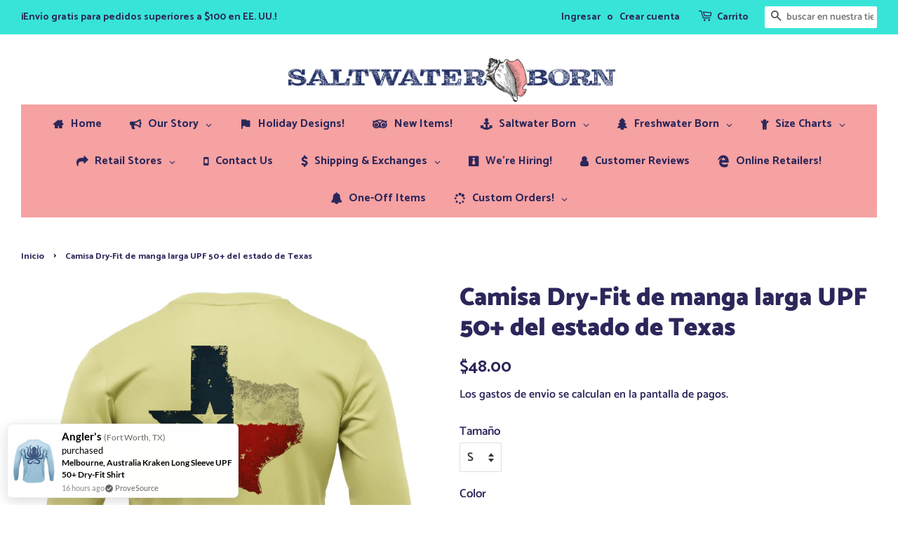

--- FILE ---
content_type: text/html; charset=utf-8
request_url: https://saltwaterborn.com/es/products/state-of-texas-long-sleeve-upf-50-dry-fit-shirt
body_size: 45738
content:
<!doctype html>
<html class="no-js">
<head>
  
  
  <script>
   // if (window.location.hostname !== "saltwaterborn.com") {
    //  window.location = "https://saltwaterborn.com/";
    }
  </script>
  

  <!-- Basic page needs ================================================== -->
  <meta charset="utf-8">
  <meta http-equiv="X-UA-Compatible" content="IE=edge,chrome=1">

  
  <link rel="shortcut icon" href="//saltwaterborn.com/cdn/shop/files/logo2-600x600_1_32x32.png?v=1613724225" type="image/png" />
  

  <!-- Title and description ================================================== -->
  <title>
  Camisa Dry-Fit de manga larga UPF 50+ del estado de Texas &ndash; Saltwater Born
  </title>

  
  <meta name="description" content="¡Una gran camisa para nuestra familia con mentalidad de Lone Star State! Protección solar UPF 50+ y material Extreme-Tek 100% poliéster que es transpirable, antibacteriano y absorbe la humedad. La camiseta también está sublimada para que no haya puntos calientes ni descamaciones. * Las camisas de hombre son un poco gra">
  

  <!-- Social meta ================================================== -->
  <!-- /snippets/social-meta-tags.liquid -->




<meta property="og:site_name" content="Saltwater Born">
<meta property="og:url" content="https://saltwaterborn.com/es/products/state-of-texas-long-sleeve-upf-50-dry-fit-shirt">
<meta property="og:title" content="Camisa Dry-Fit de manga larga UPF 50+ del estado de Texas">
<meta property="og:type" content="product">
<meta property="og:description" content="¡Una gran camisa para nuestra familia con mentalidad de Lone Star State! Protección solar UPF 50+ y material Extreme-Tek 100% poliéster que es transpirable, antibacteriano y absorbe la humedad. La camiseta también está sublimada para que no haya puntos calientes ni descamaciones. * Las camisas de hombre son un poco gra">

  <meta property="og:price:amount" content="48.00">
  <meta property="og:price:currency" content="USD">

<meta property="og:image" content="http://saltwaterborn.com/cdn/shop/products/TexasStateMen_sUPF50_CanaryBack-02_1200x1200.png?v=1630129874"><meta property="og:image" content="http://saltwaterborn.com/cdn/shop/products/TexasStateMen_sLSUPF50_CanaryFront_Artboard1_1200x1200.png?v=1630129875"><meta property="og:image" content="http://saltwaterborn.com/cdn/shop/products/TexasStateMen_sLSUPF50_SilverBack-02_1200x1200.png?v=1630129875">
<meta property="og:image:secure_url" content="https://saltwaterborn.com/cdn/shop/products/TexasStateMen_sUPF50_CanaryBack-02_1200x1200.png?v=1630129874"><meta property="og:image:secure_url" content="https://saltwaterborn.com/cdn/shop/products/TexasStateMen_sLSUPF50_CanaryFront_Artboard1_1200x1200.png?v=1630129875"><meta property="og:image:secure_url" content="https://saltwaterborn.com/cdn/shop/products/TexasStateMen_sLSUPF50_SilverBack-02_1200x1200.png?v=1630129875">


  <meta name="twitter:site" content="@https://x.com/born_saltwater">

<meta name="twitter:card" content="summary_large_image">
<meta name="twitter:title" content="Camisa Dry-Fit de manga larga UPF 50+ del estado de Texas">
<meta name="twitter:description" content="¡Una gran camisa para nuestra familia con mentalidad de Lone Star State! Protección solar UPF 50+ y material Extreme-Tek 100% poliéster que es transpirable, antibacteriano y absorbe la humedad. La camiseta también está sublimada para que no haya puntos calientes ni descamaciones. * Las camisas de hombre son un poco gra">


  <!-- Helpers ================================================== -->
  <link rel="canonical" href="https://saltwaterborn.com/es/products/state-of-texas-long-sleeve-upf-50-dry-fit-shirt">
  <meta name="viewport" content="width=device-width,initial-scale=1">
  <meta name="theme-color" content="#2b275a">

  <!-- CSS ================================================== -->
  <link href="//saltwaterborn.com/cdn/shop/t/6/assets/timber.scss.css?v=170718449262986793511762194230" rel="stylesheet" type="text/css" media="all" />
  <link href="//saltwaterborn.com/cdn/shop/t/6/assets/theme.scss.css?v=122472070201499937971762194230" rel="stylesheet" type="text/css" media="all" />

  <script>
    window.theme = window.theme || {};

    var theme = {
      strings: {
        addToCart: "Agregar al carrito",
        soldOut: "Agotado",
        unavailable: "No disponible",
        zoomClose: "Cerrar (esc)",
        zoomPrev: "Anterior (tecla de flecha izquierda)",
        zoomNext: "Siguiente (tecla de flecha derecha)",
        addressError: "No se puede encontrar esa dirección",
        addressNoResults: "No results for that address",
        addressQueryLimit: "Se ha excedido el límite de uso de la API de Google . Considere la posibilidad de actualizar a un \u003ca href=\"https:\/\/developers.google.com\/maps\/premium\/usage-limits\"\u003ePlan Premium\u003c\/a\u003e.",
        authError: "Hubo un problema de autenticación con su cuenta de Google Maps API."
      },
      settings: {
        // Adding some settings to allow the editor to update correctly when they are changed
        enableWideLayout: true,
        typeAccentTransform: false,
        typeAccentSpacing: false,
        baseFontSize: '17px',
        headerBaseFontSize: '36px',
        accentFontSize: '18px'
      },
      variables: {
        mediaQueryMedium: 'screen and (max-width: 768px)',
        bpSmall: false
      },
      moneyFormat: "\u003cspan class=money\u003e${{amount}}\u003c\/span\u003e"
    }

    document.documentElement.className = document.documentElement.className.replace('no-js', 'supports-js');
  </script>

  <!-- Header hook for plugins ================================================== -->
  <script>window.performance && window.performance.mark && window.performance.mark('shopify.content_for_header.start');</script><meta name="google-site-verification" content="OaZSEVURU3HnnKIc8S88TNSMxc2xk9zs3ENV-Rcsxbc">
<meta name="facebook-domain-verification" content="oc4r8q9ukvv7hebnm73417oeiaqgiv">
<meta id="shopify-digital-wallet" name="shopify-digital-wallet" content="/26843873328/digital_wallets/dialog">
<meta name="shopify-checkout-api-token" content="c272976eeef82e0b7c7e4fdd6e2c3d9b">
<meta id="in-context-paypal-metadata" data-shop-id="26843873328" data-venmo-supported="false" data-environment="production" data-locale="es_ES" data-paypal-v4="true" data-currency="USD">
<link rel="alternate" hreflang="x-default" href="https://saltwaterborn.com/products/state-of-texas-long-sleeve-upf-50-dry-fit-shirt">
<link rel="alternate" hreflang="es" href="https://saltwaterborn.com/es/products/state-of-texas-long-sleeve-upf-50-dry-fit-shirt">
<link rel="alternate" type="application/json+oembed" href="https://saltwaterborn.com/es/products/state-of-texas-long-sleeve-upf-50-dry-fit-shirt.oembed">
<script async="async" src="/checkouts/internal/preloads.js?locale=es-US"></script>
<link rel="preconnect" href="https://shop.app" crossorigin="anonymous">
<script async="async" src="https://shop.app/checkouts/internal/preloads.js?locale=es-US&shop_id=26843873328" crossorigin="anonymous"></script>
<script id="apple-pay-shop-capabilities" type="application/json">{"shopId":26843873328,"countryCode":"US","currencyCode":"USD","merchantCapabilities":["supports3DS"],"merchantId":"gid:\/\/shopify\/Shop\/26843873328","merchantName":"Saltwater Born","requiredBillingContactFields":["postalAddress","email","phone"],"requiredShippingContactFields":["postalAddress","email","phone"],"shippingType":"shipping","supportedNetworks":["visa","masterCard","amex","discover","elo","jcb"],"total":{"type":"pending","label":"Saltwater Born","amount":"1.00"},"shopifyPaymentsEnabled":true,"supportsSubscriptions":true}</script>
<script id="shopify-features" type="application/json">{"accessToken":"c272976eeef82e0b7c7e4fdd6e2c3d9b","betas":["rich-media-storefront-analytics"],"domain":"saltwaterborn.com","predictiveSearch":true,"shopId":26843873328,"locale":"es"}</script>
<script>var Shopify = Shopify || {};
Shopify.shop = "saltwaterborn.myshopify.com";
Shopify.locale = "es";
Shopify.currency = {"active":"USD","rate":"1.0"};
Shopify.country = "US";
Shopify.theme = {"name":"Minimal","id":76473598000,"schema_name":"Minimal","schema_version":"11.3.0","theme_store_id":380,"role":"main"};
Shopify.theme.handle = "null";
Shopify.theme.style = {"id":null,"handle":null};
Shopify.cdnHost = "saltwaterborn.com/cdn";
Shopify.routes = Shopify.routes || {};
Shopify.routes.root = "/es/";</script>
<script type="module">!function(o){(o.Shopify=o.Shopify||{}).modules=!0}(window);</script>
<script>!function(o){function n(){var o=[];function n(){o.push(Array.prototype.slice.apply(arguments))}return n.q=o,n}var t=o.Shopify=o.Shopify||{};t.loadFeatures=n(),t.autoloadFeatures=n()}(window);</script>
<script>
  window.ShopifyPay = window.ShopifyPay || {};
  window.ShopifyPay.apiHost = "shop.app\/pay";
  window.ShopifyPay.redirectState = null;
</script>
<script id="shop-js-analytics" type="application/json">{"pageType":"product"}</script>
<script defer="defer" async type="module" src="//saltwaterborn.com/cdn/shopifycloud/shop-js/modules/v2/client.init-shop-cart-sync_Dv_Iw91q.es.esm.js"></script>
<script defer="defer" async type="module" src="//saltwaterborn.com/cdn/shopifycloud/shop-js/modules/v2/chunk.common_C-BXt62u.esm.js"></script>
<script type="module">
  await import("//saltwaterborn.com/cdn/shopifycloud/shop-js/modules/v2/client.init-shop-cart-sync_Dv_Iw91q.es.esm.js");
await import("//saltwaterborn.com/cdn/shopifycloud/shop-js/modules/v2/chunk.common_C-BXt62u.esm.js");

  window.Shopify.SignInWithShop?.initShopCartSync?.({"fedCMEnabled":true,"windoidEnabled":true});

</script>
<script>
  window.Shopify = window.Shopify || {};
  if (!window.Shopify.featureAssets) window.Shopify.featureAssets = {};
  window.Shopify.featureAssets['shop-js'] = {"shop-cart-sync":["modules/v2/client.shop-cart-sync_DwEsT5gy.es.esm.js","modules/v2/chunk.common_C-BXt62u.esm.js"],"init-windoid":["modules/v2/client.init-windoid_Bj2S6qUy.es.esm.js","modules/v2/chunk.common_C-BXt62u.esm.js"],"shop-cash-offers":["modules/v2/client.shop-cash-offers_DhWhOuwq.es.esm.js","modules/v2/chunk.common_C-BXt62u.esm.js","modules/v2/chunk.modal_Bcno3bRd.esm.js"],"init-fed-cm":["modules/v2/client.init-fed-cm_CbkGgzWz.es.esm.js","modules/v2/chunk.common_C-BXt62u.esm.js"],"shop-toast-manager":["modules/v2/client.shop-toast-manager_D3hIBVoI.es.esm.js","modules/v2/chunk.common_C-BXt62u.esm.js"],"shop-button":["modules/v2/client.shop-button_DotZqTGb.es.esm.js","modules/v2/chunk.common_C-BXt62u.esm.js"],"avatar":["modules/v2/client.avatar_BTnouDA3.es.esm.js"],"init-shop-email-lookup-coordinator":["modules/v2/client.init-shop-email-lookup-coordinator_CQDAD8aE.es.esm.js","modules/v2/chunk.common_C-BXt62u.esm.js"],"init-shop-cart-sync":["modules/v2/client.init-shop-cart-sync_Dv_Iw91q.es.esm.js","modules/v2/chunk.common_C-BXt62u.esm.js"],"shop-login-button":["modules/v2/client.shop-login-button_BWMFVwNA.es.esm.js","modules/v2/chunk.common_C-BXt62u.esm.js","modules/v2/chunk.modal_Bcno3bRd.esm.js"],"pay-button":["modules/v2/client.pay-button_D3aWIBlz.es.esm.js","modules/v2/chunk.common_C-BXt62u.esm.js"],"init-shop-for-new-customer-accounts":["modules/v2/client.init-shop-for-new-customer-accounts_HtzTfcpv.es.esm.js","modules/v2/client.shop-login-button_BWMFVwNA.es.esm.js","modules/v2/chunk.common_C-BXt62u.esm.js","modules/v2/chunk.modal_Bcno3bRd.esm.js"],"init-customer-accounts-sign-up":["modules/v2/client.init-customer-accounts-sign-up_BmnTn9Tl.es.esm.js","modules/v2/client.shop-login-button_BWMFVwNA.es.esm.js","modules/v2/chunk.common_C-BXt62u.esm.js","modules/v2/chunk.modal_Bcno3bRd.esm.js"],"shop-follow-button":["modules/v2/client.shop-follow-button_DkWQK8b5.es.esm.js","modules/v2/chunk.common_C-BXt62u.esm.js","modules/v2/chunk.modal_Bcno3bRd.esm.js"],"checkout-modal":["modules/v2/client.checkout-modal_-xWn4p9a.es.esm.js","modules/v2/chunk.common_C-BXt62u.esm.js","modules/v2/chunk.modal_Bcno3bRd.esm.js"],"init-customer-accounts":["modules/v2/client.init-customer-accounts_BSaNmHeQ.es.esm.js","modules/v2/client.shop-login-button_BWMFVwNA.es.esm.js","modules/v2/chunk.common_C-BXt62u.esm.js","modules/v2/chunk.modal_Bcno3bRd.esm.js"],"lead-capture":["modules/v2/client.lead-capture_C_nzpaGi.es.esm.js","modules/v2/chunk.common_C-BXt62u.esm.js","modules/v2/chunk.modal_Bcno3bRd.esm.js"],"shop-login":["modules/v2/client.shop-login_CPKRozpn.es.esm.js","modules/v2/chunk.common_C-BXt62u.esm.js","modules/v2/chunk.modal_Bcno3bRd.esm.js"],"payment-terms":["modules/v2/client.payment-terms_DjIIn5KN.es.esm.js","modules/v2/chunk.common_C-BXt62u.esm.js","modules/v2/chunk.modal_Bcno3bRd.esm.js"]};
</script>
<script>(function() {
  var isLoaded = false;
  function asyncLoad() {
    if (isLoaded) return;
    isLoaded = true;
    var urls = ["\/\/www.powr.io\/powr.js?powr-token=saltwaterborn.myshopify.com\u0026external-type=shopify\u0026shop=saltwaterborn.myshopify.com","https:\/\/cdn.provesrc.com\/provesrc.js?apiKey=eyJhbGciOiJIUzI1NiIsInR5cCI6IkpXVCJ9.eyJhY2NvdW50SWQiOiI2NTM1ZTVmOTlkMDgyNjdiOTRjNjA5ODUiLCJpYXQiOjE2OTgwMzEwOTd9.8ENBPjbRM0ldBKN5lDw8JWrFQdkV7FLPCTgirEi0MkQ\u0026shop=saltwaterborn.myshopify.com"];
    for (var i = 0; i < urls.length; i++) {
      var s = document.createElement('script');
      s.type = 'text/javascript';
      s.async = true;
      s.src = urls[i];
      var x = document.getElementsByTagName('script')[0];
      x.parentNode.insertBefore(s, x);
    }
  };
  if(window.attachEvent) {
    window.attachEvent('onload', asyncLoad);
  } else {
    window.addEventListener('load', asyncLoad, false);
  }
})();</script>
<script id="__st">var __st={"a":26843873328,"offset":-18000,"reqid":"9b11697a-4010-49ba-b6c7-892faa696f4e-1762693343","pageurl":"saltwaterborn.com\/es\/products\/state-of-texas-long-sleeve-upf-50-dry-fit-shirt","u":"b19574542ad5","p":"product","rtyp":"product","rid":6682100858928};</script>
<script>window.ShopifyPaypalV4VisibilityTracking = true;</script>
<script id="captcha-bootstrap">!function(){'use strict';const t='contact',e='account',n='new_comment',o=[[t,t],['blogs',n],['comments',n],[t,'customer']],c=[[e,'customer_login'],[e,'guest_login'],[e,'recover_customer_password'],[e,'create_customer']],r=t=>t.map((([t,e])=>`form[action*='/${t}']:not([data-nocaptcha='true']) input[name='form_type'][value='${e}']`)).join(','),a=t=>()=>t?[...document.querySelectorAll(t)].map((t=>t.form)):[];function s(){const t=[...o],e=r(t);return a(e)}const i='password',u='form_key',d=['recaptcha-v3-token','g-recaptcha-response','h-captcha-response',i],f=()=>{try{return window.sessionStorage}catch{return}},m='__shopify_v',_=t=>t.elements[u];function p(t,e,n=!1){try{const o=window.sessionStorage,c=JSON.parse(o.getItem(e)),{data:r}=function(t){const{data:e,action:n}=t;return t[m]||n?{data:e,action:n}:{data:t,action:n}}(c);for(const[e,n]of Object.entries(r))t.elements[e]&&(t.elements[e].value=n);n&&o.removeItem(e)}catch(o){console.error('form repopulation failed',{error:o})}}const l='form_type',E='cptcha';function T(t){t.dataset[E]=!0}const w=window,h=w.document,L='Shopify',v='ce_forms',y='captcha';let A=!1;((t,e)=>{const n=(g='f06e6c50-85a8-45c8-87d0-21a2b65856fe',I='https://cdn.shopify.com/shopifycloud/storefront-forms-hcaptcha/ce_storefront_forms_captcha_hcaptcha.v1.5.2.iife.js',D={infoText:'Protegido por hCaptcha',privacyText:'Privacidad',termsText:'Términos'},(t,e,n)=>{const o=w[L][v],c=o.bindForm;if(c)return c(t,g,e,D).then(n);var r;o.q.push([[t,g,e,D],n]),r=I,A||(h.body.append(Object.assign(h.createElement('script'),{id:'captcha-provider',async:!0,src:r})),A=!0)});var g,I,D;w[L]=w[L]||{},w[L][v]=w[L][v]||{},w[L][v].q=[],w[L][y]=w[L][y]||{},w[L][y].protect=function(t,e){n(t,void 0,e),T(t)},Object.freeze(w[L][y]),function(t,e,n,w,h,L){const[v,y,A,g]=function(t,e,n){const i=e?o:[],u=t?c:[],d=[...i,...u],f=r(d),m=r(i),_=r(d.filter((([t,e])=>n.includes(e))));return[a(f),a(m),a(_),s()]}(w,h,L),I=t=>{const e=t.target;return e instanceof HTMLFormElement?e:e&&e.form},D=t=>v().includes(t);t.addEventListener('submit',(t=>{const e=I(t);if(!e)return;const n=D(e)&&!e.dataset.hcaptchaBound&&!e.dataset.recaptchaBound,o=_(e),c=g().includes(e)&&(!o||!o.value);(n||c)&&t.preventDefault(),c&&!n&&(function(t){try{if(!f())return;!function(t){const e=f();if(!e)return;const n=_(t);if(!n)return;const o=n.value;o&&e.removeItem(o)}(t);const e=Array.from(Array(32),(()=>Math.random().toString(36)[2])).join('');!function(t,e){_(t)||t.append(Object.assign(document.createElement('input'),{type:'hidden',name:u})),t.elements[u].value=e}(t,e),function(t,e){const n=f();if(!n)return;const o=[...t.querySelectorAll(`input[type='${i}']`)].map((({name:t})=>t)),c=[...d,...o],r={};for(const[a,s]of new FormData(t).entries())c.includes(a)||(r[a]=s);n.setItem(e,JSON.stringify({[m]:1,action:t.action,data:r}))}(t,e)}catch(e){console.error('failed to persist form',e)}}(e),e.submit())}));const S=(t,e)=>{t&&!t.dataset[E]&&(n(t,e.some((e=>e===t))),T(t))};for(const o of['focusin','change'])t.addEventListener(o,(t=>{const e=I(t);D(e)&&S(e,y())}));const B=e.get('form_key'),M=e.get(l),P=B&&M;t.addEventListener('DOMContentLoaded',(()=>{const t=y();if(P)for(const e of t)e.elements[l].value===M&&p(e,B);[...new Set([...A(),...v().filter((t=>'true'===t.dataset.shopifyCaptcha))])].forEach((e=>S(e,t)))}))}(h,new URLSearchParams(w.location.search),n,t,e,['guest_login'])})(!0,!0)}();</script>
<script integrity="sha256-52AcMU7V7pcBOXWImdc/TAGTFKeNjmkeM1Pvks/DTgc=" data-source-attribution="shopify.loadfeatures" defer="defer" src="//saltwaterborn.com/cdn/shopifycloud/storefront/assets/storefront/load_feature-81c60534.js" crossorigin="anonymous"></script>
<script crossorigin="anonymous" defer="defer" src="//saltwaterborn.com/cdn/shopifycloud/storefront/assets/shopify_pay/storefront-65b4c6d7.js?v=20250812"></script>
<script data-source-attribution="shopify.dynamic_checkout.dynamic.init">var Shopify=Shopify||{};Shopify.PaymentButton=Shopify.PaymentButton||{isStorefrontPortableWallets:!0,init:function(){window.Shopify.PaymentButton.init=function(){};var t=document.createElement("script");t.src="https://saltwaterborn.com/cdn/shopifycloud/portable-wallets/latest/portable-wallets.es.js",t.type="module",document.head.appendChild(t)}};
</script>
<script data-source-attribution="shopify.dynamic_checkout.buyer_consent">
  function portableWalletsHideBuyerConsent(e){var t=document.getElementById("shopify-buyer-consent"),n=document.getElementById("shopify-subscription-policy-button");t&&n&&(t.classList.add("hidden"),t.setAttribute("aria-hidden","true"),n.removeEventListener("click",e))}function portableWalletsShowBuyerConsent(e){var t=document.getElementById("shopify-buyer-consent"),n=document.getElementById("shopify-subscription-policy-button");t&&n&&(t.classList.remove("hidden"),t.removeAttribute("aria-hidden"),n.addEventListener("click",e))}window.Shopify?.PaymentButton&&(window.Shopify.PaymentButton.hideBuyerConsent=portableWalletsHideBuyerConsent,window.Shopify.PaymentButton.showBuyerConsent=portableWalletsShowBuyerConsent);
</script>
<script data-source-attribution="shopify.dynamic_checkout.cart.bootstrap">document.addEventListener("DOMContentLoaded",(function(){function t(){return document.querySelector("shopify-accelerated-checkout-cart, shopify-accelerated-checkout")}if(t())Shopify.PaymentButton.init();else{new MutationObserver((function(e,n){t()&&(Shopify.PaymentButton.init(),n.disconnect())})).observe(document.body,{childList:!0,subtree:!0})}}));
</script>
<script id='scb4127' type='text/javascript' async='' src='https://saltwaterborn.com/cdn/shopifycloud/privacy-banner/storefront-banner.js'></script><link id="shopify-accelerated-checkout-styles" rel="stylesheet" media="screen" href="https://saltwaterborn.com/cdn/shopifycloud/portable-wallets/latest/accelerated-checkout-backwards-compat.css" crossorigin="anonymous">
<style id="shopify-accelerated-checkout-cart">
        #shopify-buyer-consent {
  margin-top: 1em;
  display: inline-block;
  width: 100%;
}

#shopify-buyer-consent.hidden {
  display: none;
}

#shopify-subscription-policy-button {
  background: none;
  border: none;
  padding: 0;
  text-decoration: underline;
  font-size: inherit;
  cursor: pointer;
}

#shopify-subscription-policy-button::before {
  box-shadow: none;
}

      </style>

<script>window.performance && window.performance.mark && window.performance.mark('shopify.content_for_header.end');</script>
<link href="//saltwaterborn.com/cdn/shop/t/6/assets/v5.globo.filter.css?v=31431216278464440531569503477" rel="stylesheet" type="text/css" media="all" /><script>window.moneyFormat = "<span class=money>${{amount}}</span>";
  window.shopCurrency = "USD";
  window.assetsUrl = '//saltwaterborn.com/cdn/shop/t/6/assets/';
  var page_id = 0;
  var GloboFilterConfig = {
    api: {
      filterUrl: "https://filter-v5.globosoftware.net/filter",
      searchUrl: "https://filter-v5.globosoftware.net/search",
    },
    shop: {
      name: "Saltwater Born",
      url: "https://saltwaterborn.com",
      domain: "saltwaterborn.myshopify.com",
      no_image_url: "https://cdn.shopify.com/s/images/themes/product-1.png",
      themeStoreId: 380,
      swatches: []    },
    filter: {
      id: {"default":7751}[page_id] || {"default":7751}['default'] || 0,
      layout: 1,
      showCount: 1,
      isLoadMore: 1    },
    collection: {
      id: 0,
      handle: '',
      sort: "best-selling",
      tags: null,
      vendor: "",
      type: "",
      term: "",
      limit: 12
    },
    selector: {
      sortBy: '.collection-sorting',
      pagination: '.pagination, .paginate, .pagination-custom, #pagination',
      products: '.grid.grid-collage'
    }
  };
</script>
<script id="gspfSearchResult" type="template/html">
{% if result.isEmpty %}
  <li class="gf-search-no-result" aria-label="Sorry, nothing found for {{result.term}}">
    <p>Sorry, nothing found for &nbsp;<b>{{result.term}}</b></p>
    <a href="/search?q={{result.did_you_mean | url_encode}}">Did you mean:<b>{{result.did_you_mean}}</b>?</a>
  </li>
{% else %}
  {% if result.suggestions %}
    <li class="gf-search-suggestions">
      <a class="gf-search-header">Suggestions</a>
      <ul>
        {% for suggestion in result.suggestions %}
          <li aria-label="Suggestions: {{suggestion.keyword}}">
            <a href="/search?q={{suggestion.keyword | url_encode}}">{{suggestion.keyword}}<span class="count">{{suggestion.count}}</span></a>
          </li>
        {% endfor %}
      </ul>
    </li>
  {% endif %}

  {% if result.collections %}
    <li class="gf-search-collections">
      <a class="gf-search-header">Collections</a>
      <ul>
        {% for collection in result.collections %}
          <li aria-label="Collections: {{collection.title}}"><a href="/collections/{{collection.handle}}">{{collection.title}}</a></li>
        {% endfor %}
      </ul>
    </li>
  {% endif %}

  {% if result.pages %}
    <li class="gf-search-pages">
      <a class="gf-search-header">Pages</a>
      <ul>
        {% for page in result.pages %}
          <li aria-label="Pages: {{page.title}}"><a href="/pages/{{page.handle}}">{{page.title}}</a></li>
        {% endfor %}
      </ul>
    </li>
  {% endif %}

  {% if result.products %}
    <li class="gf-search-products">
      <a class="gf-search-header">Products</a>
      <ul>
        {% for product in result.products %}
          <li aria-label="Products: {{product.title}}">
            <a aria-label="{{product.handle}}" href="/products/{{product.handle}}">
              <div class="gf-search-left">
                {% if product.image %}
                <img src="{{product.image.src | img_url: '100x'}}">
                {% else %}
                <img src="{{'https://cdn.shopify.com/s/images/themes/product-1.png' | img_url: '100x'}}">
                {% endif %}
              </div>
              <div class="gf-search-right">
                <div class="gf-search-item-product-title">{{product.title}}</div>
                <div class="gf-search-item-product-vendor">{{product.vendor}}</div>
                <div class="gf-search-item-product-price">
                  <span class="gf-search-item-product">{{ product.price | times: 100 | money}}</span>
                </div>
              </div>
            </a>
          </li>
        {% endfor %}
        {% if result.total_product > 10 %}
        <li class="gf-search-item gf-search-item-product gf-search-viewall" aria-label="Products: View all products">
          <a href="/search?q={{result.term | url_encode}}">View all {{result.total_product}} products</a>
        </li>
        {% endif %}
      </ul>
    </li>
  {% endif %}
{% endif %}

</script><script id="gspfFilterTree"   type="template/html">
<span onclick="globofilter.toggleCanvas()" class="gf-close-canvas"></span>
<div class="gf-filter-contents">
  {% if has_filter %}
  <div class="gf-selection-wrapper">
    <div class="gf-block-title">
      <h3><span>Filter By</span></h3>
      <a href="javascript:;" onclick="clearAllFilter()" class="gf-refine-toggle">Clear All</a>
    </div>
    <div class="gf-block-content globo-selected-items">
      {% for filter in filters %}
        {% if filter.is_selected %}
          {% if filter.style == 'Slider' %}
            <div class="selected-item gf-option-label">
              <a href="javascript:" onclick="removeFilter({{filter.id}})">
                <span class="selected-item">
                  {{filter.label}}:
                  <strong>
                    {% if filter.attribute == 'Price' %}
                      <span class="money">{{filter.values.min | times: 100 | money}}</span> - <span class="money">{{filter.values.max | times: 100 | money}}</span>
                    {% else %}
                      {{filter.values.min}} % - {{filter.values.max}} %
                    {% endif %}
                  </strong>
                </span>
                <span class="gf-clear"></span>
              </a>
            </div>
          {% else %}
            {% for value in filter.values %}
              {% if value.selected %}
                <div class="selected-item gf-option-label">
                  <a href="javascript:" onclick="removeFilterValue({{filter.id}},'{{value.value | replace:"'", "\'" | escape_once}}')">
                    <span class="selected-item">{{filter.label}}: <strong>{{value.label}}</strong></span><span class="gf-clear"></span>
                  </a>
                </div>
              {% endif %}
            {% endfor %}
          {% endif %}
        {% endif %}
      {% endfor %}
    </div>
  </div>
  {% endif %}
  {% if filters %}
    {% for filter in filters %}
    <div data-filter-id="{{filter.id}}" class="gf-option-block {{filter.class}}{% if filter.is_collapse %} is-collapsed{% endif %}">
      <div class="gf-block-title">
        <h3><span>{{filter.label}}</span></h3>
        {% if filter.is_selected %}
        <a href="javascript:" class="gf-clear" onclick="removeFilter({{filter.id}})">Clear</a>
        {% endif %}
      </div>
      <div class="gf-block-content">
        {% if filter.searchable and filter.style != 'Slider' %}<input type="text" value="" onkeyup="GloboFilter.searchValues(this);" class="gf-search">{% endif %}
        <div class="gf-scroll gf-block-scroll">
          {% if filter.style == 'Slider' %}
          <div class="gf-range-inputs">
            <input class="gf-range-min" id="min-{{filter.id}}" value="{{filter.values.min}}" type="text">
            <span class="gf-range-split"> - </span>
            <input class="gf-range-max" id="max-{{filter.id}}" value="{{filter.values.max}}" type="text">
            <input class="gf-inputs" value="{{filter.values.min}}:{{filter.values.max}}" id="ranger-{{filter.id}}" name="filter[{{filter.id}}][]" type="hidden">
          </div>
          <div class="gf-range-slider" data-min="{{filter.ranges.min}}" data-max="{{filter.ranges.max}}" data-id="{{filter.id}}" data-attribute="{{filter.id}}" id="slider-{{filter.id}}"></div>
          {% else %}
          <ul class="gf-option-box">
            {% for value in filter.values %}
              {% if filter.style == 'Checkbox' %}
                <li><a{% if value.selected %} class="checked"{% endif %} onclick="toggleCheckboxFilter({{filter.id}},'{{value.value | replace:"'", "\'" | escape_once}}')" href="javascript:" title="{{value.label | escape_once}}">{{value.label}} ({{value.count}})</a></li>
              {% elsif filter.style == 'Radio' %}
                <li><a{% if value.selected %} class="checked"{% endif %} onclick="toggleRadioFilter({{filter.id}},'{{value.value | replace:"'", "\'" | escape_once}}')" href="javascript:" title="{{value.label | escape_once}}">{{value.label}} ({{value.count}})</a></li>
              {% elsif filter.style contains 'Swatch' %}
                <li>
                  <a{% if value.selected %} class="checked"{% endif %} onclick="toggleCheckboxFilter({{filter.id}},'{{value.value | replace:"'", "\'" | escape_once}}')" href="javascript:" title="{{value.label | escape_once}}">
                    {% if value.swatch.mode == 1 %}
                      <span class="gf-option-one-color" style="background-color:{{ value.swatch.color_1 }}"></span>{% if filter.style contains 'Swatch - Text' %} {{value.label}}{% endif %}
                    {% elsif value.swatch.mode == 2 %}
                      <span class="gf-option-two-color" style="background-color:{{ value.swatch.color_1 }}"><span class="bottom-color" style="border-bottom-color:{{ value.swatch.color_2 }}"></span></span>{% if filter.style contains 'Swatch - Text' %} {{value.label}}{% endif %}
                    {% elsif value.swatch.mode == 3 %}
                      <span class="gf-swatch-image" style="background-color: {{ value.value | replace:"'", "\'" | escape_once }}; background-image: url('{{ value.swatch.image }}')"></span>{% if filter.style contains 'Swatch - Text' %} {{value.label}}{% endif %}
                    {% else %}
                      <span class="gf-swatch-image" style="background-color: {{ value.value | replace:"'", "\'" | escape_once }}; background-image: url('{{ value.value | handle | append: '.png' | asset_img_url: '50x' | prepend: 'https:' | split: '?' | first }}')"></span>{% if filter.style contains 'Swatch - Text' %} {{value.label}}{% endif %}
                    {% endif %}
                  </a>
                </li>
              {% endif %}
            {% endfor %}
          </ul>
          {% endif %}
        </div>
      </div>
    </div>
    {% endfor %}
  {% endif %}
</div>

</script>
<script id="gspfFilterSort"   type="template/html">
<div class="gf-sort-wrap">
  <h3 href="javascript:void(0)" class="gf-refine-toggle-mobile" tabindex="0" aria-label="Filter By">
    <span onclick="globofilter.toggleCanvas()"><i class="fa fa-tasks" aria-hidden="true"></i> Filter By</span>
    <a onclick="clearAllFilter()" href="javascript:;" class="gf-refine-toggle visible-xs">Clear All</a>
  </h3>
    <div class="sort-by">
    <label for="changeSortBy" class="sort-by-toggle" role="button" tabindex="0" aria-expanded="false">Sort By</label>
    <select id="changeSortBy" class="sortby-select" onchange="changeSortBy(this.value); return false;">
            <option value="best-selling">Best Selling</option>            <option value="title-ascending">Alphabetically, A-Z</option>      <option value="title-descending">Alphabetically, Z-A</option>      <option value="price-ascending">Price, low to high</option>      <option value="price-descending">Price, high to low</option>      <option value="created-descending">Date, new to old</option>      <option value="created-ascending">Date, old to new</option>      <option value="sale-descending">% Sale off</option>    </select>
  </div>
          <div class="sort-by limit-by">
    <label for="setLimit" class="sort-by-toggle" role="button" tabindex="0" aria-expanded="false">Show</label>
    <select id="setLimit" class="sortby-select" onchange="setLimit(this.value); return false;">
      <option selected value="12">12</option><option  value="24">24</option><option  value="48">48</option>    </select>
  </div>
    </div>

</script>
<script id="gspfProduct"      type="template/html">
  {% assign swatch_options = '' | downcase | replace: ', ', ',' | split: ","  %}
  {% assign images_count = product.images | size %}
  {% assign variants_count = product.variants | size %}
  {% assign options_count   = product.options | size %}
  {% assign featured_image = 'https://cdn.shopify.com/s/images/themes/product-1.png' %}
  {% if product.featured_image %}
    {% assign featured_image = product.featured_image.src %}
  {% endif %}

            <div class="spf-col-xl-4 spf-col-lg-4 spf-col-md-4 spf-col-sm-4 spf-col-6">
        <div class="spf-product-card spf-product-card__template-2{% unless product.available %} spf-soldout{% endunless %}">
          <div class="spf-product-card__inner">
            {% unless product.available %}
                        <span class="spf-product__label spf-product__label-soldout">Sold out</span>
                                    {% elsif product.compare_at_price > product.price %}
            <span class="spf-product__label spf-product__label-sale">
                            -{{ product.compare_at_price | minus: product.price | money }}                          </span>
                        {% endunless %}
                          <a title="Quick view" href="javascript:;" onclick="globofilter.quickView('{{product.url}}')" class="open-quick-view"><span>Quick view</span></a>
                        {% assign images_count = product.images | size %}
            <a class="spf-product-card__image-wrapper{% if images_count > 1 %} hover-effect{% endif %}" href="{{product.url}}" style="padding-top:100%; padding-top:100%;">
              {% if images_count > 0 %}
              {% for image in product.images %}
              <img data-variants="{{image.variant_ids | join: ','}}" class="spf-product-card__image spf-product-card__image-{% if product.featured_image.id == image.id %}main{% elsif forloop.index == 2 %}secondary{% else %}hidden{% endif %}" src="{{image.src | img_url: '500x500' }}" alt="{{image.alt}}">
              {% endfor %}
              {% else %}
              <img data-variants="" class="spf-product-card__image spf-product-card__image-main" src="https://cdn.shopify.com/s/images/themes/product-1.png" alt="{{product.title}}">
              {% endif %}
            </a>
            {% if images_count > 1 %}
            <div class="spf-product-card__images-navigation">
              <span class="image-navigation prev"><i class="fa fa-angle-left" aria-hidden="true"></i></span>
              <span class="image-navigation next"><i class="fa fa-angle-right" aria-hidden="true"></i></span>
            </div>
            {% endif %}
          </div>

          <div class="spf-product__info">
            <div class="h4 spf-product-card__title"><a href="{{product.url}}">{{product.title}}</a></div>
                                                <div class="spf-product-card__price-wrapper">
              {% if product.compare_at_price > product.price %}
              <span class="spf-product-card__oldprice money">{{ product.compare_at_price | money }}</span>
              <span class="spf-product-card__saleprice money">{{ product.price | money }}</span>
              {% else %}
              <span class="spf-product-card__price money">{{ product.price | money }}</span>
              {% endif %}
            </div>
                                    {% for option in product.options %}
            {% assign option_index = 'option' | append: forloop.index %}
            {% assign option_name  = option.name | downcase %}
            {% if swatches[option_name] or swatch_options contains option_name %}
            <div class="spf-product__swatchs round">
              {% for value in option.values %}
                {% assign option_value  = value | downcase %}
                <span class="spf-product__swatch{% if product.first_available_variant[option_index] == value %} is-selected{% endif %}" title="{{value}}">
                  <span class="spf-product__swatch-inner">
                    {% if swatches[option_name] and swatches[option_name][option_value] %}
                      {% if swatches[option_name][option_value].mode == 1 %}
                        <span class="spf-product__swatch-color" style="background-color: {{ swatches[option_name][option_value].color_1 }}"></span>
                      {% elsif swatches[option_name][option_value].mode == 2 %}
                        <span class="spf-product__swatch-color" style="background-color: {{ swatches[option_name][option_value].color_1 }}"></span>
                        <span class="spf-product__swatch-color" style="border-right-color: {{ swatches[option_name][option_value].color_2 }}"></span>
                      {% elsif swatches[option_name][option_value].mode == 3 %}
                        <span class="spf-product__swatch-image" style="background-image: url('{{ swatches[option_name][option_value].image }}')"></span>
                      {% endif %}
                    {% elsif option_name contains 'colo' %}
                      <span class="spf-product__swatch-image" style="background-color: {{ option_value | replace:"'", "\'" | escape_once }}; background-image: url('{{ option_value | handle | append: '.png' | asset_img_url: '50x' | prepend: 'https:' | split: '?' | first }}')"></span>
                    {% else %}
                      <span class="spf-product__swatch-text">{{value}}</span>
                    {% endif %}
                  </span>
                </span>
              {% endfor %}
            </div>
            {% endif %}
            {% endfor %}
                      </div>

          <form class="spf-product__form" action="/cart/add" method="post">
            <select name="id" class="spf-product__variants">
              {% for variant in product.variants %}
              <option data-price="{{variant.price}}" data-compare_at_price="{{variant.compare_at_price}}" data-available="{{variant.available}}" data-image="{{variant.image.src | img_url: '500x500' }}" {% if variant.id == product.first_available_variant.id %} selected="selected" {% endif %} value="{{ variant.id }}">{{ variant.title }}</option>
              {% endfor %}
            </select>
                        <button {% unless product.available %}disabled{% endunless %} type="submit" class="spf-product__form-btn-addtocart" data-available="Add To Cart" data-soldout="Sold out" data-unavailable="Unavailable"><i class="fa fa-shopping-bag" aria-hidden="true"></i><span>{% if product.available %}Add To Cart{% else %}Sold out{% endif %}</span></button>
                      </form>

        </div>
      </div>
      
</script>
<script id="gspfPagination"   type="template/html"><svg class="lds-spinner" width="60px" height="60px" xmlns="http://www.w3.org/2000/svg" xmlns:xlink="http://www.w3.org/1999/xlink" viewBox="0 0 100 100" preserveAspectRatio="xMidYMid" style="background: none;"><g transform="rotate(0 50 50)"><rect x="47" y="24" rx="9.4" ry="4.8" width="6" height="12" fill="#000"><animate attributeName="opacity" values="1;0" keyTimes="0;1" dur="1s" begin="-0.9166666666666666s" repeatCount="indefinite"></animate></rect></g><g transform="rotate(30 50 50)"><rect x="47" y="24" rx="9.4" ry="4.8" width="6" height="12" fill="#000"><animate attributeName="opacity" values="1;0" keyTimes="0;1" dur="1s" begin="-0.8333333333333334s" repeatCount="indefinite"></animate></rect></g><g transform="rotate(60 50 50)"><rect x="47" y="24" rx="9.4" ry="4.8" width="6" height="12" fill="#000"><animate attributeName="opacity" values="1;0" keyTimes="0;1" dur="1s" begin="-0.75s" repeatCount="indefinite"></animate></rect></g><g transform="rotate(90 50 50)"><rect x="47" y="24" rx="9.4" ry="4.8" width="6" height="12" fill="#000"><animate attributeName="opacity" values="1;0" keyTimes="0;1" dur="1s" begin="-0.6666666666666666s" repeatCount="indefinite"></animate></rect></g><g transform="rotate(120 50 50)"><rect x="47" y="24" rx="9.4" ry="4.8" width="6" height="12" fill="#000"><animate attributeName="opacity" values="1;0" keyTimes="0;1" dur="1s" begin="-0.5833333333333334s" repeatCount="indefinite"></animate></rect></g><g transform="rotate(150 50 50)"><rect x="47" y="24" rx="9.4" ry="4.8" width="6" height="12" fill="#000"><animate attributeName="opacity" values="1;0" keyTimes="0;1" dur="1s" begin="-0.5s" repeatCount="indefinite"></animate></rect></g><g transform="rotate(180 50 50)"><rect x="47" y="24" rx="9.4" ry="4.8" width="6" height="12" fill="#000"><animate attributeName="opacity" values="1;0" keyTimes="0;1" dur="1s" begin="-0.4166666666666667s" repeatCount="indefinite"></animate></rect></g><g transform="rotate(210 50 50)"><rect x="47" y="24" rx="9.4" ry="4.8" width="6" height="12" fill="#000"><animate attributeName="opacity" values="1;0" keyTimes="0;1" dur="1s" begin="-0.3333333333333333s" repeatCount="indefinite"></animate></rect></g><g transform="rotate(240 50 50)"><rect x="47" y="24" rx="9.4" ry="4.8" width="6" height="12" fill="#000"><animate attributeName="opacity" values="1;0" keyTimes="0;1" dur="1s" begin="-0.25s" repeatCount="indefinite"></animate></rect></g><g transform="rotate(270 50 50)"><rect x="47" y="24" rx="9.4" ry="4.8" width="6" height="12" fill="#000"><animate attributeName="opacity" values="1;0" keyTimes="0;1" dur="1s" begin="-0.16666666666666666s" repeatCount="indefinite"></animate></rect></g><g transform="rotate(300 50 50)"><rect x="47" y="24" rx="9.4" ry="4.8" width="6" height="12" fill="#000"><animate attributeName="opacity" values="1;0" keyTimes="0;1" dur="1s" begin="-0.08333333333333333s" repeatCount="indefinite"></animate></rect></g><g transform="rotate(330 50 50)"><rect x="47" y="24" rx="9.4" ry="4.8" width="6" height="12" fill="#000"><animate attributeName="opacity" values="1;0" keyTimes="0;1" dur="1s" begin="0s" repeatCount="indefinite"></animate></rect></g></svg>
</script>
<script src="//saltwaterborn.com/cdn/shop/t/6/assets/v5.globo.filter.lib.js?v=33754421592158713321569256564" type="text/javascript"></script><script type="text/javascript">var globofilter = new GloboFilter(GloboFilterConfig);</script>


  <script src="//saltwaterborn.com/cdn/shop/t/6/assets/jquery-2.2.3.min.js?v=58211863146907186831567536521" type="text/javascript"></script>

  <script src="//saltwaterborn.com/cdn/shop/t/6/assets/lazysizes.min.js?v=155223123402716617051567536521" async="async"></script>

  
  


<link href="//saltwaterborn.com/cdn/shop/t/6/assets/v3globomenu.css?v=11903260712306746931568231038" rel="stylesheet" type="text/css" media="all">
<script>
  var MenuApp = {
    shop 	: 'saltwaterborn.myshopify.com',
    menu	: "main-menu",
    themeId	: 380,
    menuClass	: 'globomenu-store-380 globomenu globomenu-main globomenu-horizontal globomenu-transition-shift globomenu-items-align-center globomenu-sub-indicators  globomenu-trigger-hover globomenu-responsive globomenu-responsive-collapse search-2 ',
    mobileBtn	: '<a class="globomenu-responsive-toggle-380 globomenu-responsive-toggle globomenu-responsive-toggle-content-align-center"><i class="fa fa-bars"></i>Menu</a>',
    linkLists	: {
      
        'main-menu':{
		  title : "Menú principal",
    	  items : ["/es","/es","/es/collections"],
    	  names : ["Hogar","Nuestra historia","Comercio"]
      	},
      
        'footer':{
		  title : "Menú de pie de página",
    	  items : ["/es/pages/size-charts","/es/pages/contact-us","/es/pages/retail-locations","/es/pages/team-saltwater-born","/es/pages/become-a-retailer-1","/es/pages/sales-reps"],
    	  names : ["Carta del tamaño","Contáctenos","Ubicaciones minoristas","Equipo nacido en agua salada","¡Conviértase en minorista!","¡Estamos contratando!"]
      	},
      
        '253135650864-child-8ef898487b893fbe98376a264d9e51c2-legacy-our-story':{
		  title : "Nuestra historia",
    	  items : ["/es/pages/our-story","/es/pages/giving-back","/es/pages/retail-locations","/es/pages/team-saltwater-born"],
    	  names : ["Nuestra historia","Devolviendo","Ubicaciones minoristas","Equipo nacido en agua salada"]
      	},
      
        'customer-account-main-menu':{
		  title : "Customer account main menu",
    	  items : ["/es","https://shopify.com/26843873328/account/orders?locale=es&region_country=US"],
    	  names : ["Shop","Orders"]
      	}
      
  	}
  };
</script>

<script id="globo-hidden-menu" type="text/html">
<li class="globomenu-item  globomenu-item-level-0 gin">
                    <a title="Home" class="globomenu-target  globomenu-target-with-icon globomenu-item-layout-icon_left globomenu-item-layout-icon_left globomenu-target-with-icon globomenu-item-layout-icon_left" href="/"><i class="globomenu-icon fa fa-home"></i><span class="globomenu-target-title globomenu-target-text">Home</span></a></li><li class="globomenu-item  globomenu-item-level-0 globomenu-item-has-children globomenu-has-submenu-drop globomenu-has-submenu-flyout">
                    <a title="Our Story" class="globomenu-target  globomenu-target-with-icon globomenu-item-layout-icon_left globomenu-item-layout-icon_left globomenu-target-with-icon globomenu-item-layout-icon_left" href="/pages/our-story"><i class="globomenu-icon fa fa-anchor"></i><span class="globomenu-target-title globomenu-target-text">Our Story</span><i class="globomenu-retractor fa fa-times"></i></a><ul class="globomenu-submenu globomenu-submenu-drop globomenu-submenu-type-flyout globomenu-submenu-align-left_edge_bar"><li class="globomenu-item  gin">
                    <a title="Our Story" class="globomenu-target  globomenu-target-with-icon globomenu-item-layout-icon_left globomenu-item-layout-icon_left globomenu-target-with-icon globomenu-item-layout-icon_left" href="/pages/our-story"><i class="globomenu-icon fa fa-anchor"></i><span class="globomenu-target-title globomenu-target-text">Our Story</span></a></li><li class="globomenu-item  gin">
                    <a title="Giving Back" class="globomenu-target  globomenu-target-with-icon globomenu-item-layout-icon_left globomenu-item-layout-icon_left globomenu-target-with-icon globomenu-item-layout-icon_left" href="/pages/giving-back"><i class="globomenu-icon fa fa-hand-peace-o"></i><span class="globomenu-target-title globomenu-target-text">Giving Back</span></a></li><li class="globomenu-item  gin">
                    <a title="Retail Locations" class="globomenu-target  globomenu-target-with-icon globomenu-item-layout-icon_left globomenu-item-layout-icon_left globomenu-target-with-icon globomenu-item-layout-icon_left" href="/pages/retail-locations"><i class="globomenu-icon fa fa-location-arrow"></i><span class="globomenu-target-title globomenu-target-text">Retail Locations</span></a></li><li class="globomenu-item  gin">
                    <a title="Team Saltwater Born" class="globomenu-target  globomenu-target-with-icon globomenu-item-layout-icon_left globomenu-item-layout-icon_left globomenu-target-with-icon globomenu-item-layout-icon_left" href="/pages/team-saltwater-born"><i class="globomenu-icon fa fa-user"></i><span class="globomenu-target-title globomenu-target-text">Team Saltwater Born</span></a></li></ul></li><li class="globomenu-item  globomenu-item-level-0 globomenu-item-has-children globomenu-has-submenu-drop globomenu-has-submenu-flyout">
                    <a title="Shop" class="globomenu-target  globomenu-target-with-icon globomenu-item-layout-icon_left globomenu-item-layout-icon_left globomenu-target-with-icon globomenu-item-layout-icon_left" href="/"><i class="globomenu-icon fa fa-shopping-cart"></i><span class="globomenu-target-title globomenu-target-text">Shop</span><i class="globomenu-retractor fa fa-times"></i></a><ul class="globomenu-submenu globomenu-submenu-drop globomenu-submenu-type-flyout globomenu-submenu-align-left_edge_bar"><li class="globomenu-item  globomenu-item-has-children globomenu-has-submenu-drop globomenu-has-submenu-flyout">
                    <a title="Men" class="globomenu-target " href="/collections/men"><span class="globomenu-target-title globomenu-target-text">Men</span><i class="globomenu-retractor fa fa-times"></i></a><ul class="globomenu-submenu globomenu-submenu-drop globomenu-submenu-type-flyout globomenu-submenu-align-left_edge_item"><li class="globomenu-item  globomenu-item-has-children globomenu-has-submenu-drop globomenu-has-submenu-flyout">
                    <a title="UPF 50+ Long Sleeve" class="globomenu-target " href="/collections/mens-upf-long-sleeve"><span class="globomenu-target-title globomenu-target-text">UPF 50+ Long Sleeve</span><i class="globomenu-retractor fa fa-times"></i></a><ul class="globomenu-submenu globomenu-submenu-drop globomenu-submenu-type-flyout globomenu-submenu-align-left_edge_item"><li class="globomenu-item  gin">
                    <a title="Dive Collection" class="globomenu-target " href="/collections/dive-collection"><span class="globomenu-target-title globomenu-target-text">Dive Collection</span></a></li><li class="globomenu-item  gin">
                    <a title="Flag Collection" class="globomenu-target " href="/collections/mens-flag-collection"><span class="globomenu-target-title globomenu-target-text">Flag Collection</span></a></li><li class="globomenu-item  gin">
                    <a title="Saltwater Born Collection" class="globomenu-target " href="/collections/mens-saltwater-born-collection"><span class="globomenu-target-title globomenu-target-text">Saltwater Born Collection</span></a></li><li class="globomenu-item  gin">
                    <a title="Saltwater Fish Collection" class="globomenu-target " href="/collections/mens-saltwater-fish-collection"><span class="globomenu-target-title globomenu-target-text">Saltwater Fish Collection</span></a></li><li class="globomenu-item  gin">
                    <a title="Collegiate Collection" class="globomenu-target " href="/collections/mens-collegiate-collection"><span class="globomenu-target-title globomenu-target-text">Collegiate Collection</span></a></li><li class="globomenu-item  gin">
                    <a title="Siesta Key Collection" class="globomenu-target " href="/collections/mens-upf-50-long-sleeve-siesta-key-collection"><span class="globomenu-target-title globomenu-target-text">Siesta Key Collection</span></a></li><li class="globomenu-item  gin">
                    <a title="Texas Collection" class="globomenu-target " href="https://saltwaterborn.com/collections/mens-texas-collection"><span class="globomenu-target-title globomenu-target-text">Texas Collection</span></a></li></ul></li><li class="globomenu-item  gin">
                    <a title="UPF 50+ Hoodies" class="globomenu-target " href="/collections/mens-upf-50-hoodies"><span class="globomenu-target-title globomenu-target-text">UPF 50+ Hoodies</span></a></li><li class="globomenu-item  gin">
                    <a title="UPF 50+ Short Sleeve" class="globomenu-target " href="https://saltwaterborn.com/collections/mens-upf-50-short-sleeve"><span class="globomenu-target-title globomenu-target-text">UPF 50+ Short Sleeve</span></a></li><li class="globomenu-item  globomenu-item-has-children globomenu-has-submenu-drop globomenu-has-submenu-flyout">
                    <a title="Soft Tees" class="globomenu-target " href="/collections/mens-cool-tees"><span class="globomenu-target-title globomenu-target-text">Soft Tees</span><i class="globomenu-retractor fa fa-times"></i></a><ul class="globomenu-submenu globomenu-submenu-drop globomenu-submenu-type-flyout globomenu-submenu-align-left_edge_item"><li class="globomenu-item  gin">
                    <a title="Dive Collection" class="globomenu-target " href="/collections/mens-dive-collection-cool-tees"><span class="globomenu-target-title globomenu-target-text">Dive Collection</span></a></li><li class="globomenu-item  gin">
                    <a title="Flag Collection" class="globomenu-target " href="/collections/mens-flag-collection-cool-tees"><span class="globomenu-target-title globomenu-target-text">Flag Collection</span></a></li><li class="globomenu-item  gin">
                    <a title="Saltwater Born Collection" class="globomenu-target " href="/collections/mens-saltwater-born-collection-cool-tees"><span class="globomenu-target-title globomenu-target-text">Saltwater Born Collection</span></a></li><li class="globomenu-item  gin">
                    <a title="Saltwater Fish Collection" class="globomenu-target " href="/collections/mens-saltwater-fish-collection-cool-tees"><span class="globomenu-target-title globomenu-target-text">Saltwater Fish Collection</span></a></li><li class="globomenu-item  gin">
                    <a title="Collegiate Collection" class="globomenu-target " href="/collections/mens-collegiate-collection-cool-tees"><span class="globomenu-target-title globomenu-target-text">Collegiate Collection</span></a></li><li class="globomenu-item  gin">
                    <a title="Siesta Key Collection" class="globomenu-target " href="/collections/mens-soft-tees-siesta-key-collection"><span class="globomenu-target-title globomenu-target-text">Siesta Key Collection</span></a></li><li class="globomenu-item  gin">
                    <a title="Texas Collection" class="globomenu-target " href="https://saltwaterborn.com/collections/mens-soft-tees-texas-collection"><span class="globomenu-target-title globomenu-target-text">Texas Collection</span></a></li></ul></li></ul></li><li class="globomenu-item  globomenu-item-has-children globomenu-has-submenu-drop globomenu-has-submenu-flyout">
                    <a title="Women" class="globomenu-target " href="/collections/women"><span class="globomenu-target-title globomenu-target-text">Women</span><i class="globomenu-retractor fa fa-times"></i></a><ul class="globomenu-submenu globomenu-submenu-drop globomenu-submenu-type-flyout globomenu-submenu-align-left_edge_item"><li class="globomenu-item  globomenu-item-has-children globomenu-has-submenu-drop globomenu-has-submenu-flyout">
                    <a title="UPF 50+ Long Sleeve" class="globomenu-target " href="/collections/womens-upf-50-long-sleeve"><span class="globomenu-target-title globomenu-target-text">UPF 50+ Long Sleeve</span><i class="globomenu-retractor fa fa-times"></i></a><ul class="globomenu-submenu globomenu-submenu-drop globomenu-submenu-type-flyout globomenu-submenu-align-left_edge_item"><li class="globomenu-item  gin">
                    <a title="Dive Collection" class="globomenu-target " href="/collections/womens-dive-collection-upf-50-long-sleeve"><span class="globomenu-target-title globomenu-target-text">Dive Collection</span></a></li><li class="globomenu-item  gin">
                    <a title="Flag Collection" class="globomenu-target " href="/collections/womens-flag-collection-upf-50-long-sleeve"><span class="globomenu-target-title globomenu-target-text">Flag Collection</span></a></li><li class="globomenu-item  gin">
                    <a title="Saltwater Born Collection" class="globomenu-target " href="/collections/womens-saltwater-born-collection-upf-50-long-sleeve"><span class="globomenu-target-title globomenu-target-text">Saltwater Born Collection</span></a></li><li class="globomenu-item  gin">
                    <a title="Siesta Key Collection" class="globomenu-target " href="/collections/womens-upf-50-long-sleeve-siesta-key-collection"><span class="globomenu-target-title globomenu-target-text">Siesta Key Collection</span></a></li></ul></li><li class="globomenu-item  gin">
                    <a title="Soft Tees &amp; Tanks" class="globomenu-target " href="/collections/womens-cool-tees"><span class="globomenu-target-title globomenu-target-text">Soft Tees & Tanks</span></a></li></ul></li><li class="globomenu-item  globomenu-item-has-children globomenu-has-submenu-drop globomenu-has-submenu-flyout">
                    <a title="Boys" class="globomenu-target " href="/collections/boys"><span class="globomenu-target-title globomenu-target-text">Boys</span><i class="globomenu-retractor fa fa-times"></i></a><ul class="globomenu-submenu globomenu-submenu-drop globomenu-submenu-type-flyout globomenu-submenu-align-left_edge_item"><li class="globomenu-item  globomenu-item-has-children globomenu-has-submenu-drop globomenu-has-submenu-flyout">
                    <a title="UPF 50+ Long Sleeve" class="globomenu-target " href="/collections/boys-upf-50-long-sleeve"><span class="globomenu-target-title globomenu-target-text">UPF 50+ Long Sleeve</span><i class="globomenu-retractor fa fa-times"></i></a><ul class="globomenu-submenu globomenu-submenu-drop globomenu-submenu-type-flyout globomenu-submenu-align-left_edge_item"><li class="globomenu-item  gin">
                    <a title="Flag Collection" class="globomenu-target " href="/collections/boys-flag-collection-upf-50-long-sleeve"><span class="globomenu-target-title globomenu-target-text">Flag Collection</span></a></li><li class="globomenu-item  gin">
                    <a title="Saltwater Born Collection" class="globomenu-target " href="/collections/boys-saltwater-born-collection-upf-50-long-sleeve"><span class="globomenu-target-title globomenu-target-text">Saltwater Born Collection</span></a></li><li class="globomenu-item  gin">
                    <a title="Saltwater Fish Collection" class="globomenu-target " href="/collections/boys-saltwater-fish-collection-upf-50-long-sleeve"><span class="globomenu-target-title globomenu-target-text">Saltwater Fish Collection</span></a></li><li class="globomenu-item  gin">
                    <a title="Siesta Key Collection" class="globomenu-target " href="/collections/boys-upf-50-long-sleeve-siesta-key-collection"><span class="globomenu-target-title globomenu-target-text">Siesta Key Collection</span></a></li></ul></li><li class="globomenu-item  gin">
                    <a title="UPF 50+ Hoodies" class="globomenu-target " href="/collections/boys-upf-50-hoodies"><span class="globomenu-target-title globomenu-target-text">UPF 50+ Hoodies</span></a></li></ul></li><li class="globomenu-item  globomenu-item-has-children globomenu-has-submenu-drop globomenu-has-submenu-flyout">
                    <a title="Girls" class="globomenu-target " href="/collections/girls"><span class="globomenu-target-title globomenu-target-text">Girls</span><i class="globomenu-retractor fa fa-times"></i></a><ul class="globomenu-submenu globomenu-submenu-drop globomenu-submenu-type-flyout globomenu-submenu-align-left_edge_item"><li class="globomenu-item  globomenu-item-has-children globomenu-has-submenu-drop globomenu-has-submenu-flyout">
                    <a title="UPF 50+ Long Sleeve" class="globomenu-target " href="/collections/girls-upf-50-long-sleeve"><span class="globomenu-target-title globomenu-target-text">UPF 50+ Long Sleeve</span><i class="globomenu-retractor fa fa-times"></i></a><ul class="globomenu-submenu globomenu-submenu-drop globomenu-submenu-type-flyout globomenu-submenu-align-left_edge_item"><li class="globomenu-item  gin">
                    <a title="Flag Collection" class="globomenu-target " href="/collections/girls-flag-collection-upf-50-long-sleeve"><span class="globomenu-target-title globomenu-target-text">Flag Collection</span></a></li><li class="globomenu-item  gin">
                    <a title="Saltwater Born Collection" class="globomenu-target " href="/collections/girls-saltwater-born-collection-upf-50-long-sleeve"><span class="globomenu-target-title globomenu-target-text">Saltwater Born Collection</span></a></li><li class="globomenu-item  gin">
                    <a title="Siesta Key Collection" class="globomenu-target " href="/collections/girls-upf-50-long-sleeve-siesta-key-collection"><span class="globomenu-target-title globomenu-target-text">Siesta Key Collection</span></a></li></ul></li><li class="globomenu-item  gin">
                    <a title="UPF 50+ Hoodies" class="globomenu-target " href="/collections/girls-upf-50-hoodies"><span class="globomenu-target-title globomenu-target-text">UPF 50+ Hoodies</span></a></li></ul></li><li class="globomenu-item  globomenu-item-has-children globomenu-has-submenu-drop globomenu-has-submenu-flyout">
                    <a title="Accessories" class="globomenu-target " href="/collections/accessories"><span class="globomenu-target-title globomenu-target-text">Accessories</span><i class="globomenu-retractor fa fa-times"></i></a><ul class="globomenu-submenu globomenu-submenu-drop globomenu-submenu-type-flyout globomenu-submenu-align-left_edge_item"><li class="globomenu-item  gin">
                    <a title="Hats" class="globomenu-target " href="/collections/hats"><span class="globomenu-target-title globomenu-target-text">Hats</span></a></li><li class="globomenu-item  gin">
                    <a title="Tumblers" class="globomenu-target " href="https://saltwaterborn.com/collections/tumblers"><span class="globomenu-target-title globomenu-target-text">Tumblers</span></a></li><li class="globomenu-item  gin">
                    <a title="Bags" class="globomenu-target " href="/collections/bags"><span class="globomenu-target-title globomenu-target-text">Bags</span></a></li><li class="globomenu-item  gin">
                    <a title="Signs" class="globomenu-target " href="/collections/signs-collection"><span class="globomenu-target-title globomenu-target-text">Signs</span></a></li><li class="globomenu-item  gin">
                    <a title="Stickers" class="globomenu-target " href="https://saltwaterborn.com/collections/stickers"><span class="globomenu-target-title globomenu-target-text">Stickers</span></a></li></ul></li></ul></li><li class="globomenu-item  globomenu-item-level-0 gin">
                    <a title="Contact Us" class="globomenu-target  globomenu-target-with-icon globomenu-item-layout-icon_left globomenu-item-layout-icon_left globomenu-target-with-icon globomenu-item-layout-icon_left" href="/pages/contact-us"><i class="globomenu-icon fa fa-mobile"></i><span class="globomenu-target-title globomenu-target-text">Contact Us</span></a></li><li class="globomenu-item  globomenu-item-level-0 globomenu-item-has-children globomenu-has-submenu-drop globomenu-has-submenu-mega">
                    <a title="Subscribe" class="globomenu-target  globomenu-target-with-icon globomenu-item-layout-icon_left globomenu-item-layout-icon_left globomenu-target-with-icon globomenu-item-layout-icon_left" href="/"><i class="globomenu-icon fa fa-newspaper-o"></i><span class="globomenu-target-title globomenu-target-text">Subscribe</span><i class="globomenu-retractor fa fa-times"></i></a><ul class="globomenu-submenu globomenu-submenu-drop globomenu-submenu-type-mega globomenu-submenu-align-full_width"><li class="globomenu-item  gin globomenu-column globomenu-column-full"><div  class="globomenu-content-block globomenu-custom-content globomenu-custom-content-padded"><!-- Begin Mailchimp Signup Form -->
<link href="//cdn-images.mailchimp.com/embedcode/slim-10_7.css" rel="stylesheet" type="text/css">
<style type="text/css">
	#mc_embed_signup{background:#fff; clear:left; font:14px Helvetica,Arial,sans-serif; }
	/* Add your own Mailchimp form style overrides in your site stylesheet or in this style block.
	   We recommend moving this block and the preceding CSS link to the HEAD of your HTML file. */
</style>
<div id="mc_embed_signup">
<form action="https://saltwaterborn.us3.list-manage.com/subscribe/post?u=0492551ca677a675be43a2738&amp;id=784131270b" method="post" id="mc-embedded-subscribe-form" name="mc-embedded-subscribe-form" class="validate" target="_blank" novalidate>
    <div id="mc_embed_signup_scroll">
	<label for="mce-EMAIL">Sign up to get quarterly discount deals!</label>
	<input type="email" value="" name="EMAIL" class="email" id="mce-EMAIL" placeholder="email address" required>
    <!-- real people should not fill this in and expect good things - do not remove this or risk form bot signups-->
    <div style="position: absolute; left: -5000px;" aria-hidden="true"><input type="text" name="b_0492551ca677a675be43a2738_784131270b" tabindex="-1" value=""></div>
    <div class="clear"><input type="submit" value="Join" name="subscribe" id="mc-embedded-subscribe" class="button"></div>
    </div>
</form>
</div>

<!--End mc_embed_signup--></div></li></ul></li><li class="globomenu-item  globomenu-item-level-0 gin">
                    <a title="Become a Retailer!" class="globomenu-target  globomenu-target-with-icon globomenu-item-layout-icon_left globomenu-item-layout-icon_left globomenu-target-with-icon globomenu-item-layout-icon_left" href="https://saltwaterborn.com/pages/become-a-retailer"><i class="globomenu-icon fa fa-forward"></i><span class="globomenu-target-title globomenu-target-text">Become a Retailer!</span></a></li><li id="search-menu" class="globomenu-item globomenu-item-level-0">
<a class="globomenu-target globomenu-item-layout-icon_left"><i class="globomenu-icon fa fa-search" aria-hidden="true"></i></a>
<div class="globomenu-search-container">
<div class="globomenu-search">
<form role="search" method="get" class="globomenu-searchform" action="/search">
<input type="hidden" name="type" value="product">
<input class="globomenu-search-input" type="search" name="q" value="" placeholder="Search all products...">
<button type="button" class="globomenu-search-close"><i class="fa fa-times" aria-hidden="true"></i></button>
<button type="submit" class="globomenu-search-submit"><i class="globomenu-icon fa fa-search" aria-hidden="true"></i></button>
</form>
</div>
</div>
</li>
</script>

<script src="//saltwaterborn.com/cdn/shop/t/6/assets/v3globomenu.min.js?v=147769315148466180801644031490" type="text/javascript"></script>
<script>MenuApp.init();</script>

<div id="shopify-section-filter-menu-settings" class="shopify-section"><style type="text/css">
/*  Filter Menu Color and Image Section CSS */.filter-active-retail-stores-collection li a {
  vertical-align: middle;
  line-height: 30px;
}


.filter-active-retail-stores-collection .collection-name .check-icon {
  vertical-align: middle;
  height: 30px;
  width: 30px;
  background: url(//saltwaterborn.com/cdn/shopifycloud/storefront/assets/no-image-100-2a702f30_x60.gif) no-repeat 0px 0px;
  display: inline-block;
  background-size: contain;
  margin-right: 5px;
  opacity: 0.7;
}

.filter-active-retail-stores-collection .collection-name .check-icon:before {
 display: none
}

.filter-active-retail-stores-collection.selected .collection-name .check-icon,
.filter-active-retail-stores-collection .collection-name a:hover .check-icon
{
  opacity: 1.0
}</style>
<link href="//saltwaterborn.com/cdn/shop/t/6/assets/filter-menu.scss.css?v=150658768679438110881696030081" rel="stylesheet" type="text/css" media="all" />
<script src="//saltwaterborn.com/cdn/shop/t/6/assets/filter-menu.js?v=171143016323652198351569565110" type="text/javascript"></script>





</div>

  
<script>
window.mlvedaShopCurrency = "USD";
window.shopCurrency = "USD";
window.supported_currencies = "USD CAD EUR GBP AUD INR JPY ARS BRL BSD CLP CRC";
</script><!-- BEGIN app block: shopify://apps/triplewhale/blocks/triple_pixel_snippet/483d496b-3f1a-4609-aea7-8eee3b6b7a2a --><link rel='preconnect dns-prefetch' href='https://api.config-security.com/' crossorigin />
<link rel='preconnect dns-prefetch' href='https://conf.config-security.com/' crossorigin />
<script>
/* >> TriplePixel :: start*/
window.TriplePixelData={TripleName:"saltwaterborn.myshopify.com",ver:"2.16",plat:"SHOPIFY",isHeadless:false,src:'SHOPIFY_EXT',product:{id:"6682100858928",name:`Camisa Dry-Fit de manga larga UPF 50+ del estado de Texas`,price:"48.00",variant:"39682887647280"},search:"",collection:"",cart:"",template:"product",curr:"USD" || "USD"},function(W,H,A,L,E,_,B,N){function O(U,T,P,H,R){void 0===R&&(R=!1),H=new XMLHttpRequest,P?(H.open("POST",U,!0),H.setRequestHeader("Content-Type","text/plain")):H.open("GET",U,!0),H.send(JSON.stringify(P||{})),H.onreadystatechange=function(){4===H.readyState&&200===H.status?(R=H.responseText,U.includes("/first")?eval(R):P||(N[B]=R)):(299<H.status||H.status<200)&&T&&!R&&(R=!0,O(U,T-1,P))}}if(N=window,!N[H+"sn"]){N[H+"sn"]=1,L=function(){return Date.now().toString(36)+"_"+Math.random().toString(36)};try{A.setItem(H,1+(0|A.getItem(H)||0)),(E=JSON.parse(A.getItem(H+"U")||"[]")).push({u:location.href,r:document.referrer,t:Date.now(),id:L()}),A.setItem(H+"U",JSON.stringify(E))}catch(e){}var i,m,p;A.getItem('"!nC`')||(_=A,A=N,A[H]||(E=A[H]=function(t,e,i){return void 0===i&&(i=[]),"State"==t?E.s:(W=L(),(E._q=E._q||[]).push([W,t,e].concat(i)),W)},E.s="Installed",E._q=[],E.ch=W,B="configSecurityConfModel",N[B]=1,O("https://conf.config-security.com/model",5),i=L(),m=A[atob("c2NyZWVu")],_.setItem("di_pmt_wt",i),p={id:i,action:"profile",avatar:_.getItem("auth-security_rand_salt_"),time:m[atob("d2lkdGg=")]+":"+m[atob("aGVpZ2h0")],host:A.TriplePixelData.TripleName,plat:A.TriplePixelData.plat,url:window.location.href.slice(0,500),ref:document.referrer,ver:A.TriplePixelData.ver},O("https://api.config-security.com/event",5,p),O("https://api.config-security.com/first?host=".concat(p.host,"&plat=").concat(p.plat),5)))}}("","TriplePixel",localStorage);
/* << TriplePixel :: end*/
</script>



<!-- END app block --><!-- BEGIN app block: shopify://apps/globo-mega-menu/blocks/app-embed/7a00835e-fe40-45a5-a615-2eb4ab697b58 -->
<link href="//cdn.shopify.com/extensions/019a5d48-6142-7a15-af04-5c8bbba4a5fe/menufrontend-281/assets/main-navigation-styles.min.css" rel="stylesheet" type="text/css" media="all" />
<link href="//cdn.shopify.com/extensions/019a5d48-6142-7a15-af04-5c8bbba4a5fe/menufrontend-281/assets/theme-styles.min.css" rel="stylesheet" type="text/css" media="all" />
<script type="text/javascript" hs-ignore data-cookieconsent="ignore" data-ccm-injected>
document.getElementsByTagName('html')[0].classList.add('globo-menu-loading');
window.GloboMenuConfig = window.GloboMenuConfig || {}
window.GloboMenuConfig.curLocale = "es";
window.GloboMenuConfig.shop = "saltwaterborn.myshopify.com";
window.GloboMenuConfig.GloboMenuLocale = "es";
window.GloboMenuConfig.locale = "en";
window.menuRootUrl = "/es";
window.GloboMenuCustomer = false;
window.GloboMenuAssetsUrl = 'https://cdn.shopify.com/extensions/019a5d48-6142-7a15-af04-5c8bbba4a5fe/menufrontend-281/assets/';
window.GloboMenuFilesUrl = '//saltwaterborn.com/cdn/shop/files/';
window.GloboMenuLinklists = {"main-menu": [{'url' :"\/es", 'title': "Hogar"},{'url' :"\/es", 'title': "Nuestra historia"},{'url' :"\/es\/collections", 'title': "Comercio"}],"footer": [{'url' :"\/es\/pages\/size-charts", 'title': "Carta del tamaño"},{'url' :"\/es\/pages\/contact-us", 'title': "Contáctenos"},{'url' :"\/es\/pages\/retail-locations", 'title': "Ubicaciones minoristas"},{'url' :"\/es\/pages\/team-saltwater-born", 'title': "Equipo nacido en agua salada"},{'url' :"\/es\/pages\/become-a-retailer-1", 'title': "¡Conviértase en minorista!"},{'url' :"\/es\/pages\/sales-reps", 'title': "¡Estamos contratando!"}],"customer-account-main-menu": [{'url' :"\/es", 'title': "Shop"},{'url' :"https:\/\/shopify.com\/26843873328\/account\/orders?locale=es\u0026region_country=US", 'title': "Orders"}]}
window.GloboMenuConfig.is_app_embedded = true;
</script>
<link href="//cdn.shopify.com/extensions/019a5d48-6142-7a15-af04-5c8bbba4a5fe/menufrontend-281/assets/font-awesome.min.css" rel="stylesheet" type="text/css" media="all" />


<link href="//cdn.shopify.com/extensions/019a5d48-6142-7a15-af04-5c8bbba4a5fe/menufrontend-281/assets/remixicon.min.css" rel="stylesheet" type="text/css" media="all" />

<script hs-ignore data-cookieconsent="ignore" data-ccm-injected type="text/javascript">
  window.GloboMenus = window.GloboMenus || [];
  var menuKey = "18211";
  window.GloboMenus[menuKey] = window.GloboMenus[menuKey] || {};
  window.GloboMenus[menuKey].id = menuKey;window.GloboMenus[menuKey].replacement = {"type":"nav","main_menu":"main-menu","mobile_menu":"main-menu"};window.GloboMenus[menuKey].type = "main";
  window.GloboMenus[menuKey].schedule = null;
  window.GloboMenus[menuKey].settings ={"font":{"menu_fontsize":"16","menu_fontfamily":"Catamaran","menu_fontweight":"700","menu_fontfamily_2":"Catamaran","submenu_text_fontsize":"14","menu_fontfamily_custom":false,"submenu_text_fontfamily":"Catamaran","submenu_text_fontweight":"700","submenu_heading_fontsize":"14","submenu_text_fontfamily_2":"Catamaran","submenu_heading_fontfamily":"Catamaran","submenu_heading_fontweight":"700","submenu_description_fontsize":"12","submenu_heading_fontfamily_2":"Catamaran","submenu_description_fontfamily":"Catamaran","submenu_description_fontweight":"700","submenu_text_fontfamily_custom":false,"submenu_description_fontfamily_2":"Catamaran","submenu_heading_fontfamily_custom":false,"submenu_description_fontfamily_custom":false},"color":{"menu_text":"#2b275a","menu_border":"#38e4d7","submenu_text":"#2b275a","atc_text_color":"#FFFFFF","submenu_border":"#38e4d7","menu_background":"#f6a1a2","menu_text_hover":"#ffffff","sale_text_color":"#ffffff","submenu_heading":"#2b275a","tab_heading_color":"#3a3a3a","soldout_text_color":"#757575","submenu_background":"#f9f9f9","submenu_text_hover":"#f6a1a2","submenu_description":"#aaaaaa","atc_background_color":"#1F1F1F","atc_text_color_hover":"#FFFFFF","tab_background_hover":"#eeeeee","menu_background_hover":"#38e4d7","sale_background_color":"#ec523e","soldout_background_color":"#d5d5d5","tab_heading_active_color":"#3a3a3a","submenu_description_hover":"#aaaaaa","atc_background_color_hover":"#000000"},"general":{"align":"center","login":false,"border":false,"logout":false,"search":true,"account":false,"trigger":"hover","register":false,"atcButton":false,"loginIcon":"user-circle-o","loginText":"Login","indicators":true,"logoutIcon":"sign-out","logoutText":"Logout","responsive":"768","transition":"shiftup","accountIcon":"user-circle-o","accountText":"My Account","menu_padding":"20","registerIcon":"sign-in","registerText":"Register","carousel_loop":false,"mobile_border":false,"mobile_trigger":"click","submenu_border":true,"tab_lineheight":"50","menu_lineheight":"50","lazy_load_enable":true,"transition_delay":"100","transition_speed":300,"carousel_auto_play":false,"dropdown_lineheight":"50","linklist_lineheight":"29","mobile_sticky_header":false,"desktop_sticky_header":false,"mobile_hide_linklist_submenu":false},"language":{"name":"Name","sale":"Sale","send":"Send","view":"View details","email":"Email","phone":"Phone Number","search":"Search for...","message":"Message","sold_out":"Sold out","add_to_cart":"Add to cart"}};
  window.GloboMenus[menuKey].itemsLength = 15;
</script><script type="template/html" id="globoMenu18211HTML"><ul class="gm-menu gm-menu-18211 gm-has-retractor gm-submenu-align-center gm-menu-trigger-hover gm-transition-shiftup" data-menu-id="18211" data-transition-speed="300" data-transition-delay="100">
<li data-gmmi="0" data-gmdi="0" class="gm-item gm-level-0"><a class="gm-target" title="Home" href="/es/"><i class="gm-icon fa fa-home"></i><span class="gm-text">Home</span></a></li>

<li data-gmmi="1" data-gmdi="1" class="gm-item gm-level-0 gm-has-submenu gm-submenu-dropdown gm-submenu-align-left"><a class="gm-target" title="Our Story" href="/es/pages/our-story"><i class="gm-icon fa fa-bullhorn"></i><span class="gm-text">Our Story</span><span class="gm-retractor"></span></a><ul class="gm-submenu gm-dropdown gm-submenu-bordered gm-orientation-vertical ">
<li class="gm-item"><a class="gm-target" title="Our Story" href="/es/pages/our-story"><i class="gm-icon fa fa-bullhorn"></i><span class="gm-text">Our Story</span></a>
</li>
<li class="gm-item"><a class="gm-target" title="Giving Back" href="/es/pages/giving-back"><i class="gm-icon fa fa-hand-peace-o"></i><span class="gm-text">Giving Back</span></a>
</li>
<li class="gm-item"><a class="gm-target" title="Retail Locations" href="/es/pages/retail-locations"><i class="gm-icon fa fa-location-arrow"></i><span class="gm-text">Retail Locations</span></a>
</li>
<li class="gm-item"><a class="gm-target" title="Team Saltwater Born" href="/es/pages/team-saltwater-born"><i class="gm-icon fa fa-user"></i><span class="gm-text">Team Saltwater Born</span></a>
</li></ul></li>

<li data-gmmi="2" data-gmdi="2" class="gm-item gm-level-0"><a class="gm-target" title="Holiday Designs!" href="/es/collections/halloween-line-🎃"><i class="gm-icon ri-flag-fill"></i><span class="gm-text">Holiday Designs!</span></a></li>

<li data-gmmi="3" data-gmdi="3" class="gm-item gm-level-0"><a class="gm-target" title="New Items!" href="https://saltwaterborn.com/collections/new-additions"><i class="gm-icon fa fa-tripadvisor"></i><span class="gm-text">New Items!</span></a></li>

<li data-gmmi="4" data-gmdi="4" class="gm-item gm-level-0 gm-has-submenu gm-submenu-dropdown gm-submenu-align-left"><a class="gm-target" title="Saltwater Born" href="/es/"><i class="gm-icon fa fa-anchor"></i><span class="gm-text">Saltwater Born</span><span class="gm-retractor"></span></a><ul class="gm-submenu gm-dropdown gm-submenu-bordered gm-orientation-vertical ">
<li class="gm-item gm-has-submenu gm-submenu-dropdown gm-submenu-align-left"><a class="gm-target" title="Men" href="/es/collections/men"><span class="gm-text">Men</span><span class="gm-retractor"></span></a><ul class="gm-submenu gm-dropdown gm-submenu-bordered gm-orientation-vertical ">
<li class="gm-item gm-has-submenu gm-submenu-dropdown gm-submenu-align-left"><a class="gm-target" title="UPF 50+ Long Sleeves" href="/es/collections/mens-upf-long-sleeve"><span class="gm-text">UPF 50+ Long Sleeves</span><span class="gm-retractor"></span></a><ul class="gm-submenu gm-dropdown gm-submenu-bordered gm-orientation-vertical ">
<li class="gm-item"><a class="gm-target" title="Dive Collection" href="/es/collections/dive-collection"><span class="gm-text">Dive Collection</span></a>
</li>
<li class="gm-item"><a class="gm-target" title="Flag Collection" href="/es/collections/mens-flag-collection"><span class="gm-text">Flag Collection</span></a>
</li>
<li class="gm-item"><a class="gm-target" title="Saltwater Born Collection" href="/es/collections/mens-saltwater-born-collection"><span class="gm-text">Saltwater Born Collection</span></a>
</li>
<li class="gm-item"><a class="gm-target" title="Saltwater Collection" href="/es/collections/mens-saltwater-fish-collection"><span class="gm-text">Saltwater Collection</span></a>
</li>
<li class="gm-item"><a class="gm-target" title="Collegiate Collection" href="/es/collections/mens-collegiate-collection"><span class="gm-text">Collegiate Collection</span></a>
</li>
<li class="gm-item"><a class="gm-target" title="Siesta Key Collection" href="/es/collections/mens-upf-50-long-sleeve-siesta-key-collection"><span class="gm-text">Siesta Key Collection</span></a>
</li>
<li class="gm-item"><a class="gm-target" title="Retail Stores Collection" href="https://saltwaterborn.com/collections/retail-stores-collection-1"><span class="gm-text">Retail Stores Collection</span></a>
</li>
<li class="gm-item"><a class="gm-target" title="States Collection" href="https://saltwaterborn.com/collections/mens-texas-collection"><span class="gm-text">States Collection</span></a>
</li>
<li class="gm-item"><a class="gm-target" title="International Collection" href="https://saltwaterborn.com/collections/mens-upf-50-long-sleeve-international-collection"><span class="gm-text">International Collection</span></a>
</li></ul>
</li>
<li class="gm-item"><a class="gm-target" title="UPF 50+ Hoodies" href="/es/collections/mens-upf-50-hoodies"><span class="gm-text">UPF 50+ Hoodies</span></a>
</li>
<li class="gm-item"><a class="gm-target" title="UPF 50+ Short Sleeves" href="https://saltwaterborn.com/collections/mens-upf-50-short-sleeve"><span class="gm-text">UPF 50+ Short Sleeves</span></a>
</li>
<li class="gm-item"><a class="gm-target" title="UPF 50+ Polos" href="/es/collections/mens-upf-50-polos"><span class="gm-text">UPF 50+ Polos</span></a>
</li>
<li class="gm-item gm-has-submenu gm-submenu-dropdown gm-submenu-align-left"><a class="gm-target" title="Soft Tees" href="/es/collections/mens-cool-tees"><span class="gm-text">Soft Tees</span><span class="gm-retractor"></span></a><ul class="gm-submenu gm-dropdown gm-submenu-bordered gm-orientation-vertical ">
<li class="gm-item"><a class="gm-target" title="Dive Collection" href="/es/collections/mens-dive-collection-cool-tees"><span class="gm-text">Dive Collection</span></a>
</li>
<li class="gm-item"><a class="gm-target" title="Flag Collection" href="/es/collections/mens-flag-collection-cool-tees"><span class="gm-text">Flag Collection</span></a>
</li>
<li class="gm-item"><a class="gm-target" title="Saltwater Born Collection" href="/es/collections/mens-saltwater-born-collection-cool-tees"><span class="gm-text">Saltwater Born Collection</span></a>
</li>
<li class="gm-item"><a class="gm-target" title="Saltwater Fish Collection" href="/es/collections/mens-saltwater-fish-collection-cool-tees"><span class="gm-text">Saltwater Fish Collection</span></a>
</li>
<li class="gm-item"><a class="gm-target" title="Collegiate Collection" href="/es/collections/mens-collegiate-collection-cool-tees"><span class="gm-text">Collegiate Collection</span></a>
</li>
<li class="gm-item"><a class="gm-target" title="Siesta Key Collection" href="/es/collections/mens-soft-tees-siesta-key-collection"><span class="gm-text">Siesta Key Collection</span></a>
</li>
<li class="gm-item"><a class="gm-target" title="Texas Collection" href="https://saltwaterborn.com/collections/mens-soft-tees-texas-collection"><span class="gm-text">Texas Collection</span></a>
</li></ul>
</li>
<li class="gm-item"><a class="gm-target" title="Cotton Long Sleeves" href="https://saltwaterborn.com/collections/cotton-long-sleeves"><span class="gm-text">Cotton Long Sleeves</span></a>
</li>
<li class="gm-item"><a class="gm-target" title="Cotton Hoodies" href="/es/collections/cotton-hoodies"><span class="gm-text">Cotton Hoodies</span></a>
</li></ul>
</li>
<li class="gm-item gm-has-submenu gm-submenu-dropdown gm-submenu-align-left"><a class="gm-target" title="Women" href="/es/collections/women"><span class="gm-text">Women</span><span class="gm-retractor"></span></a><ul class="gm-submenu gm-dropdown gm-submenu-bordered gm-orientation-vertical ">
<li class="gm-item gm-has-submenu gm-submenu-dropdown gm-submenu-align-left"><a class="gm-target" title="UPF 50+ Long Sleeves" href="/es/collections/womens-upf-50-long-sleeve"><span class="gm-text">UPF 50+ Long Sleeves</span><span class="gm-retractor"></span></a><ul class="gm-submenu gm-dropdown gm-submenu-bordered gm-orientation-vertical ">
<li class="gm-item"><a class="gm-target" title="Dive Collection" href="/es/collections/womens-dive-collection-upf-50-long-sleeve"><span class="gm-text">Dive Collection</span></a>
</li>
<li class="gm-item"><a class="gm-target" title="Flag Collection" href="/es/collections/womens-flag-collection-upf-50-long-sleeve"><span class="gm-text">Flag Collection</span></a>
</li>
<li class="gm-item"><a class="gm-target" title="Saltwater Born Collection" href="/es/collections/womens-saltwater-born-collection-upf-50-long-sleeve"><span class="gm-text">Saltwater Born Collection</span></a>
</li>
<li class="gm-item"><a class="gm-target" title="Siesta Key Collection" href="/es/collections/womens-upf-50-long-sleeve-siesta-key-collection"><span class="gm-text">Siesta Key Collection</span></a>
</li>
<li class="gm-item"><a class="gm-target" title="Retail Stores Collection" href="/es/collections/womens-retail-stores-collection"><span class="gm-text">Retail Stores Collection</span></a>
</li>
<li class="gm-item"><a class="gm-target" title="States Collection" href="https://saltwaterborn.com/collections/womens-upf-50-long-sleeve-states-collection"><span class="gm-text">States Collection</span></a>
</li>
<li class="gm-item"><a class="gm-target" title="International Collection" href="https://saltwaterborn.com/collections/womens-upf-50-long-sleeve-international-collection"><span class="gm-text">International Collection</span></a>
</li></ul>
</li>
<li class="gm-item"><a class="gm-target" title="UPF 50+ Hoodies" href="https://saltwaterborn.com/collections/womens-upf-50-hoodies-2"><span class="gm-text">UPF 50+ Hoodies</span></a>
</li>
<li class="gm-item"><a class="gm-target" title="UPF 50+ Short Sleeves" href="https://saltwaterborn.com/collections/womens-upf-50-short-sleeve"><span class="gm-text">UPF 50+ Short Sleeves</span></a>
</li>
<li class="gm-item"><a class="gm-target" title="UPF 50+ Polos" href="/es/collections/womens-upf-50-polos"><span class="gm-text">UPF 50+ Polos</span></a>
</li>
<li class="gm-item"><a class="gm-target" title="Soft Tees &amp; Tanks" href="/es/collections/womens-cool-tees"><span class="gm-text">Soft Tees & Tanks</span></a>
</li>
<li class="gm-item"><a class="gm-target" title="Cotton Long Sleeves" href="https://saltwaterborn.com/collections/womens-cotton-long-sleeves-1"><span class="gm-text">Cotton Long Sleeves</span></a>
</li>
<li class="gm-item"><a class="gm-target" title="Cotton Hoodies" href="https://saltwaterborn.com/collections/womens-cotton-hoodies"><span class="gm-text">Cotton Hoodies</span></a>
</li></ul>
</li>
<li class="gm-item gm-has-submenu gm-submenu-dropdown gm-submenu-align-left"><a class="gm-target" title="Boys" href="/es/collections/boys"><span class="gm-text">Boys</span><span class="gm-retractor"></span></a><ul class="gm-submenu gm-dropdown gm-submenu-bordered gm-orientation-vertical ">
<li class="gm-item gm-has-submenu gm-submenu-dropdown gm-submenu-align-left"><a class="gm-target" title="UPF 50+ Long Sleeves" href="/es/collections/boys-upf-50-long-sleeve"><span class="gm-text">UPF 50+ Long Sleeves</span><span class="gm-retractor"></span></a><ul class="gm-submenu gm-dropdown gm-submenu-bordered gm-orientation-vertical ">
<li class="gm-item"><a class="gm-target" title="Flag Collection" href="/es/collections/boys-flag-collection-upf-50-long-sleeve"><span class="gm-text">Flag Collection</span></a>
</li>
<li class="gm-item"><a class="gm-target" title="Saltwater Born Collection" href="/es/collections/boys-saltwater-born-collection-upf-50-long-sleeve"><span class="gm-text">Saltwater Born Collection</span></a>
</li>
<li class="gm-item"><a class="gm-target" title="Saltwater Collection" href="/es/collections/boys-saltwater-fish-collection-upf-50-long-sleeve"><span class="gm-text">Saltwater Collection</span></a>
</li>
<li class="gm-item"><a class="gm-target" title="Siesta Key Collection" href="/es/collections/boys-upf-50-long-sleeve-siesta-key-collection"><span class="gm-text">Siesta Key Collection</span></a>
</li></ul>
</li>
<li class="gm-item"><a class="gm-target" title="UPF 50+ Hoodies" href="/es/collections/boys-upf-50-hoodies"><span class="gm-text">UPF 50+ Hoodies</span></a>
</li>
<li class="gm-item"><a class="gm-target" title="UPF 50+ Short Sleeves" href="https://saltwaterborn.com/collections/boys-upf-50-short-sleeve"><span class="gm-text">UPF 50+ Short Sleeves</span></a>
</li>
<li class="gm-item"><a class="gm-target" title="Boys Cotton Hoodies" href="/es/collections/boys-cotton-hoodies"><span class="gm-text">Boys Cotton Hoodies</span></a>
</li></ul>
</li>
<li class="gm-item gm-has-submenu gm-submenu-dropdown gm-submenu-align-left"><a class="gm-target" title="Girls" href="/es/collections/girls"><span class="gm-text">Girls</span><span class="gm-retractor"></span></a><ul class="gm-submenu gm-dropdown gm-submenu-bordered gm-orientation-vertical ">
<li class="gm-item gm-has-submenu gm-submenu-dropdown gm-submenu-align-left"><a class="gm-target" title="UPF 50+ Long Sleeves" href="/es/collections/girls-upf-50-long-sleeve"><span class="gm-text">UPF 50+ Long Sleeves</span><span class="gm-retractor"></span></a><ul class="gm-submenu gm-dropdown gm-submenu-bordered gm-orientation-vertical ">
<li class="gm-item"><a class="gm-target" title="Flag Collection" href="/es/collections/girls-flag-collection-upf-50-long-sleeve"><span class="gm-text">Flag Collection</span></a>
</li>
<li class="gm-item"><a class="gm-target" title="Saltwater Born Collection" href="/es/collections/girls-saltwater-born-collection-upf-50-long-sleeve"><span class="gm-text">Saltwater Born Collection</span></a>
</li>
<li class="gm-item"><a class="gm-target" title="Siesta Key Collection" href="/es/collections/girls-upf-50-long-sleeve-siesta-key-collection"><span class="gm-text">Siesta Key Collection</span></a>
</li></ul>
</li>
<li class="gm-item"><a class="gm-target" title="UPF 50+ Hoodies" href="/es/collections/girls-upf-50-hoodies"><span class="gm-text">UPF 50+ Hoodies</span></a>
</li>
<li class="gm-item"><a class="gm-target" title="UPF 50+ Short Sleeves" href="https://saltwaterborn.com/collections/girls-upf-50-short-sleeve"><span class="gm-text">UPF 50+ Short Sleeves</span></a>
</li>
<li class="gm-item"><a class="gm-target" title="Girls Cotton Hoodies" href="/es/collections/girls-cotton-hoodies"><span class="gm-text">Girls Cotton Hoodies</span></a>
</li></ul>
</li>
<li class="gm-item gm-has-submenu gm-submenu-dropdown gm-submenu-align-left"><a class="gm-target" title="Accessories" href="/es/collections/accessories"><span class="gm-text">Accessories</span><span class="gm-retractor"></span></a><ul class="gm-submenu gm-dropdown gm-submenu-bordered gm-orientation-vertical ">
<li class="gm-item"><a class="gm-target" title="Hats" href="/es/collections/hats"><span class="gm-text">Hats</span></a>
</li>
<li class="gm-item"><a class="gm-target" title="Tumblers" href="https://saltwaterborn.com/collections/tumblers"><span class="gm-text">Tumblers</span></a>
</li>
<li class="gm-item"><a class="gm-target" title="Bags" href="/es/collections/bags"><span class="gm-text">Bags</span></a>
</li>
<li class="gm-item"><a class="gm-target" title="Signs" href="/es/collections/signs-collection"><span class="gm-text">Signs</span></a>
</li>
<li class="gm-item"><a class="gm-target" title="Stickers" href="https://saltwaterborn.com/collections/stickers"><span class="gm-text">Stickers</span></a>
</li>
<li class="gm-item"><a class="gm-target" title="Patches" href="/es/collections/patches-collection"><span class="gm-text">Patches</span></a>
</li></ul>
</li></ul></li>

<li data-gmmi="5" data-gmdi="5" class="gm-item gm-level-0 gm-has-submenu gm-submenu-dropdown gm-submenu-align-left"><a class="gm-target" title="Freshwater Born" href="/es/collections/freshwater-born-collection"><i class="gm-icon fa fa-tree"></i><span class="gm-text">Freshwater Born</span><span class="gm-retractor"></span></a><ul class="gm-submenu gm-dropdown gm-submenu-bordered gm-orientation-vertical ">
<li class="gm-item gm-has-submenu gm-submenu-dropdown gm-submenu-align-left"><a class="gm-target" title="Men" href="https://saltwaterborn.com/collections/freshwater-born-collection"><span class="gm-text">Men</span><span class="gm-retractor"></span></a><ul class="gm-submenu gm-dropdown gm-submenu-bordered gm-orientation-vertical ">
<li class="gm-item"><a class="gm-target" title="UPF 50+ Long Sleeves" href="https://saltwaterborn.com/collections/mens-upf-50-long-sleeve"><span class="gm-text">UPF 50+ Long Sleeves</span></a>
</li>
<li class="gm-item"><a class="gm-target" title="UPF 50+ Hoodies" href="https://saltwaterborn.com/collections/upf-50-hoodies-1"><span class="gm-text">UPF 50+ Hoodies</span></a>
</li>
<li class="gm-item"><a class="gm-target" title="UPF 50+ Short Sleeves" href="https://saltwaterborn.com/collections/mens-upf-50-short-sleeve-1"><span class="gm-text">UPF 50+ Short Sleeves</span></a>
</li>
<li class="gm-item"><a class="gm-target" title="Soft Tees" href="https://saltwaterborn.com/collections/mens-soft-tees"><span class="gm-text">Soft Tees</span></a>
</li>
<li class="gm-item"><a class="gm-target" title="Cotton Long Sleeves" href="https://saltwaterborn.com/collections/mens-cotton-long-sleeves"><span class="gm-text">Cotton Long Sleeves</span></a>
</li>
<li class="gm-item"><a class="gm-target" title="Cotton Hoodies" href="https://saltwaterborn.com/collections/mens-cotton-hoodies"><span class="gm-text">Cotton Hoodies</span></a>
</li></ul>
</li>
<li class="gm-item gm-has-submenu gm-submenu-dropdown gm-submenu-align-left"><a class="gm-target" title="Women" href="/es/collections/womens-freshwater-born-collection"><span class="gm-text">Women</span><span class="gm-retractor"></span></a><ul class="gm-submenu gm-dropdown gm-submenu-bordered gm-orientation-vertical ">
<li class="gm-item"><a class="gm-target" title="UPF 50+ Long Sleeves" href="https://saltwaterborn.com/collections/womens-upf-50-long-sleeve-1"><span class="gm-text">UPF 50+ Long Sleeves</span></a>
</li>
<li class="gm-item"><a class="gm-target" title="UPF 50+ Hoodies" href="https://saltwaterborn.com/collections/womens-upf-50-hoodies-1"><span class="gm-text">UPF 50+ Hoodies</span></a>
</li>
<li class="gm-item"><a class="gm-target" title="UPF 50+ Short Sleeves" href="https://saltwaterborn.com/collections/womens-upf-50-short-sleeve-1"><span class="gm-text">UPF 50+ Short Sleeves</span></a>
</li>
<li class="gm-item"><a class="gm-target" title="Soft Tees &amp; Tanks" href="https://saltwaterborn.com/collections/womens-soft-tees-tanks"><span class="gm-text">Soft Tees & Tanks</span></a>
</li>
<li class="gm-item"><a class="gm-target" title="Cotton Long Sleeves" href="https://saltwaterborn.com/collections/womens-cotton-long-sleeves"><span class="gm-text">Cotton Long Sleeves</span></a>
</li>
<li class="gm-item"><a class="gm-target" title="Cotton Hoodies" href="https://saltwaterborn.com/collections/womens-cotton-hoodies-1"><span class="gm-text">Cotton Hoodies</span></a>
</li></ul>
</li>
<li class="gm-item gm-has-submenu gm-submenu-dropdown gm-submenu-align-left"><a class="gm-target" title="Boys" href="https://saltwaterborn.com/collections/boys-freshwater-born-collection"><span class="gm-text">Boys</span><span class="gm-retractor"></span></a><ul class="gm-submenu gm-dropdown gm-submenu-bordered gm-orientation-vertical ">
<li class="gm-item"><a class="gm-target" title="UPF 50+ Long Sleeves" href="https://saltwaterborn.com/collections/boys-upf-50-long-sleeve-1"><span class="gm-text">UPF 50+ Long Sleeves</span></a>
</li>
<li class="gm-item"><a class="gm-target" title="UPF 50+ Hoodies" href="https://saltwaterborn.com/collections/boys-upf-50-hoodies-1"><span class="gm-text">UPF 50+ Hoodies</span></a>
</li></ul>
</li>
<li class="gm-item gm-has-submenu gm-submenu-dropdown gm-submenu-align-left"><a class="gm-target" title="Girls" href="https://saltwaterborn.com/collections/girls-freshwater-born-collection"><span class="gm-text">Girls</span><span class="gm-retractor"></span></a><ul class="gm-submenu gm-dropdown gm-submenu-bordered gm-orientation-vertical ">
<li class="gm-item"><a class="gm-target" title="UPF 50+ Long Sleeves" href="https://saltwaterborn.com/collections/girls-upf-50-long-sleeve-1"><span class="gm-text">UPF 50+ Long Sleeves</span></a>
</li>
<li class="gm-item"><a class="gm-target" title="UPF 50+ Hoodies" href="https://saltwaterborn.com/collections/girls-upf-50-hoodies-1"><span class="gm-text">UPF 50+ Hoodies</span></a>
</li></ul>
</li>
<li class="gm-item gm-has-submenu gm-submenu-dropdown gm-submenu-align-left"><a class="gm-target" title="Accessories" href="https://saltwaterborn.com/collections/accessories-1"><span class="gm-text">Accessories</span><span class="gm-retractor"></span></a><ul class="gm-submenu gm-dropdown gm-submenu-bordered gm-orientation-vertical ">
<li class="gm-item"><a class="gm-target" title="Stickers" href="https://saltwaterborn.com/collections/stickers-1"><span class="gm-text">Stickers</span></a>
</li></ul>
</li></ul></li>

<li data-gmmi="6" data-gmdi="6" class="gm-item gm-level-0 gm-has-submenu gm-submenu-dropdown gm-submenu-align-left"><a class="gm-target" title="Size Charts" href="/es/pages/size-charts"><i class="gm-icon fa fa-child"></i><span class="gm-text">Size Charts</span><span class="gm-retractor"></span></a><ul class="gm-submenu gm-dropdown gm-submenu-bordered gm-orientation-vertical ">
<li class="gm-item"><a class="gm-target" title="Men&#39;s UPF 50+ Long &amp; Short Sleeves" href="https://saltwaterborn.com/pages/mens-upf-50-long-short-sleeves"><span class="gm-text">Men's UPF 50+ Long & Short Sleeves</span></a>
</li>
<li class="gm-item"><a class="gm-target" title="Unisex UPF 50+ Hoodies" href="https://saltwaterborn.com/pages/mens-upf-50-hoodies"><span class="gm-text">Unisex UPF 50+ Hoodies</span></a>
</li>
<li class="gm-item"><a class="gm-target" title="Unisex Triblend Soft Tees" href="https://saltwaterborn.com/pages/mens-soft-tees"><span class="gm-text">Unisex Triblend Soft Tees</span></a>
</li>
<li class="gm-item"><a class="gm-target" title="Unisex Cotton Short &amp; Long Sleeves" href="https://saltwaterborn.com/pages/unisex-cotton-short-long-sleeves"><span class="gm-text">Unisex Cotton Short & Long Sleeves</span></a>
</li>
<li class="gm-item"><a class="gm-target" title="Unisex Cotton Hoodies" href="https://saltwaterborn.com/pages/unisex-cotton-hoodies"><span class="gm-text">Unisex Cotton Hoodies</span></a>
</li>
<li class="gm-item"><a class="gm-target" title="Women&#39;s UPF 50+ Long &amp; Short Sleeves" href="https://saltwaterborn.com/pages/womens-upf-50-long-short-sleeves"><span class="gm-text">Women's UPF 50+ Long & Short Sleeves</span></a>
</li>
<li class="gm-item"><a class="gm-target" title="Women&#39;s Soft Tees &amp; Tanks" href="https://saltwaterborn.com/pages/womens-soft-tees-tanks"><span class="gm-text">Women's Soft Tees & Tanks</span></a>
</li>
<li class="gm-item"><a class="gm-target" title="Youth UPF 50+ Long &amp; Short Sleeves" href="https://saltwaterborn.com/pages/youth-upf-50-long-short-sleeves"><span class="gm-text">Youth UPF 50+ Long & Short Sleeves</span></a>
</li>
<li class="gm-item"><a class="gm-target" title="Youth UPF 50+ Hoodies" href="https://saltwaterborn.com/pages/youth-upf-50-hoodies"><span class="gm-text">Youth UPF 50+ Hoodies</span></a>
</li></ul></li>

<li data-gmmi="7" data-gmdi="7" class="gm-item gm-level-0 gm-has-submenu gm-submenu-dropdown gm-submenu-align-left"><a class="gm-target" title="Retail Stores" href="https://saltwaterborn.com/pages/become-a-retailer-1"><i class="gm-icon fa fa-share"></i><span class="gm-text">Retail Stores</span><span class="gm-retractor"></span></a><ul class="gm-submenu gm-dropdown gm-submenu-bordered gm-orientation-vertical ">
<li class="gm-item"><a class="gm-target" title="Wholesale FAQ&#39;s" href="https://saltwaterborn.com/pages/wholesale-faqs"><span class="gm-text">Wholesale FAQ's</span></a>
</li>
<li class="gm-item"><a class="gm-target" title="Current Retailers" href="/es/pages/retail-locations"><span class="gm-text">Current Retailers</span></a>
</li>
<li class="gm-item"><a class="gm-target" title="Current Wholesale Orders" href="/es/pages/current-wholesale-orders"><span class="gm-text">Current Wholesale Orders</span></a>
</li></ul></li>

<li data-gmmi="8" data-gmdi="8" class="gm-item gm-level-0"><a class="gm-target" title="Contact Us" href="/es/pages/contact-us"><i class="gm-icon fa fa-mobile"></i><span class="gm-text">Contact Us</span></a></li>

<li data-gmmi="9" data-gmdi="9" class="gm-item gm-level-0 gm-has-submenu gm-submenu-dropdown gm-submenu-align-left"><a class="gm-target" title="Shipping &amp; Exchanges" href="https://saltwaterborn.com/pages/faqs"><i class="gm-icon fa fa-usd"></i><span class="gm-text">Shipping & Exchanges</span><span class="gm-retractor"></span></a><ul class="gm-submenu gm-dropdown gm-submenu-bordered gm-orientation-vertical ">
<li class="gm-item"><a class="gm-target" title="FAQ&#39;s" href="https://saltwaterborn.com/pages/faqs"><span class="gm-text">FAQ's</span></a>
</li>
<li class="gm-item"><a class="gm-target" title="Holidays" href="https://saltwaterborn.com/pages/no-shipping-days"><span class="gm-text">Holidays</span></a>
</li></ul></li>

<li data-gmmi="10" data-gmdi="10" class="gm-item gm-level-0"><a class="gm-target" title="We&#39;re Hiring!" href="https://saltwaterborn.com/pages/sales-reps"><i class="gm-icon fa fa-black-tie"></i><span class="gm-text">We're Hiring!</span></a></li>

<li data-gmmi="11" data-gmdi="11" class="gm-item gm-level-0"><a class="gm-target" title="Customer Reviews" href="https://saltwaterborn.com/pages/customer-testimonials"><i class="gm-icon fa fa-user"></i><span class="gm-text">Customer Reviews</span></a></li>

<li data-gmmi="12" data-gmdi="12" class="gm-item gm-level-0"><a class="gm-target" title="Online Retailers!" href="https://saltwaterborn.myshopify.com/apps/collective/retailer-referral"><i class="gm-icon fa fa-edge"></i><span class="gm-text">Online Retailers!</span></a></li>

<li data-gmmi="13" data-gmdi="13" class="gm-item gm-level-0"><a class="gm-target" title="One-Off Items" href="https://saltwaterborn.com/collections/saltwater-born-one-off-items"><i class="gm-icon fa fa-bell"></i><span class="gm-text">One-Off Items</span></a></li>

<li data-gmmi="14" data-gmdi="14" class="gm-item gm-level-0 gm-has-submenu gm-submenu-dropdown gm-submenu-align-left"><a class="gm-target" title="Custom Orders!" href="https://saltwaterborn.com/pages/custom-orders"><i class="gm-icon fa fa-spinner"></i><span class="gm-text">Custom Orders!</span><span class="gm-retractor"></span></a><ul class="gm-submenu gm-dropdown gm-submenu-bordered gm-orientation-vertical ">
<li class="gm-item"><a class="gm-target" title="Customers" href="https://saltwaterborn.com/pages/customers"><span class="gm-text">Customers</span></a>
</li></ul></li>
<li class="gm-item gm-level-0 searchItem gm-submenu-mega gm-submenu-align-right">
<a class="gm-target"><span class="gm-text"><i class="fa fa-search" aria-hidden="true"></i></span></a>
<div class="gm-submenu gm-search-form">
<form action="/es/search" method="get"><input autoComplete="off" placeholder="Search for..." name="q" type="text" value="" />
<button type="submit"><i class="fa fa-search" aria-hidden="true"></i></button>
</form>
</div>
</li></ul></script><style>
.gm-menu-installed .gm-menu.gm-menu-18211 {
  background-color: #f6a1a2 !important;
  color: #2b275a;
  font-family: "Catamaran", sans-serif;
  font-size: 14px;
}
.gm-menu-installed .gm-menu.gm-menu-18211.gm-bordered:not(.gm-menu-mobile):not(.gm-vertical) > .gm-level-0 + .gm-level-0 {
  border-left: 1px solid #38e4d7 !important;
}
.gm-menu-installed .gm-menu.gm-bordered.gm-vertical > .gm-level-0 + .gm-level-0:not(.searchItem),
.gm-menu-installed .gm-menu.gm-menu-18211.gm-mobile-bordered.gm-menu-mobile > .gm-level-0 + .gm-level-0:not(.searchItem){
  border-top: 1px solid #38e4d7 !important;
}
.gm-menu-installed .gm-menu.gm-menu-18211 .gm-item.gm-level-0 > .gm-target > .gm-text{
  font-family: "Catamaran", sans-serif !important;
}
.gm-menu-installed .gm-menu.gm-menu-18211 .gm-item.gm-level-0 > .gm-target{
  padding: 15px 20px !important;
  font-family: "Catamaran", sans-serif !important;
}
.gm-menu-installed .gm-menu.gm-menu-18211 .gm-item.gm-level-0 > .gm-target,
.gm-menu-installed .gm-menu.gm-menu-18211 .gm-item.gm-level-0 > .gm-target > .gm-icon,
.gm-menu-installed .gm-menu.gm-menu-18211 .gm-item.gm-level-0 > .gm-target > .gm-text,
.gm-menu-installed .gm-menu.gm-menu-18211 .gm-item.gm-level-0 > .gm-target > .gm-retractor{
  color: #2b275a !important;
  font-size: 16px !important;
  font-weight: 700 !important;
  font-style: normal !important;
  line-height: 20px !important;
}

.gm-menu.gm-menu-18211 .gm-submenu.gm-search-form input{
  line-height: 40px !important;
}

.gm-menu-installed .gm-menu.gm-menu-18211 .gm-item.gm-level-0.gm-active > .gm-target,
.gm-menu-installed .gm-menu.gm-menu-18211 .gm-item.gm-level-0:hover > .gm-target{
  background-color: #38e4d7 !important;
}

.gm-menu-installed .gm-menu.gm-menu-18211 .gm-item.gm-level-0.gm-active > .gm-target,
.gm-menu-installed .gm-menu.gm-menu-18211 .gm-item.gm-level-0.gm-active > .gm-target > .gm-icon,
.gm-menu-installed .gm-menu.gm-menu-18211 .gm-item.gm-level-0.gm-active > .gm-target > .gm-text,
.gm-menu-installed .gm-menu.gm-menu-18211 .gm-item.gm-level-0.gm-active > .gm-target > .gm-retractor,
.gm-menu-installed .gm-menu.gm-menu-18211 .gm-item.gm-level-0:hover > .gm-target,
.gm-menu-installed .gm-menu.gm-menu-18211 .gm-item.gm-level-0:hover > .gm-target > .gm-icon,
.gm-menu-installed .gm-menu.gm-menu-18211 .gm-item.gm-level-0:hover > .gm-target > .gm-text,
.gm-menu-installed .gm-menu.gm-menu-18211 .gm-item.gm-level-0:hover > .gm-target > .gm-retractor{
  color: #ffffff !important;
}

.gm-menu-installed .gm-menu.gm-menu-18211 .gm-submenu.gm-submenu-bordered:not(.gm-aliexpress) {
  border: 1px solid #38e4d7 !important;
}

.gm-menu-installed .gm-menu.gm-menu-18211.gm-menu-mobile .gm-tabs > .gm-tab-links > .gm-item{
  border-top: 1px solid #38e4d7 !important;
}

.gm-menu-installed .gm-menu.gm-menu-18211 .gm-tab-links > .gm-item.gm-active > .gm-target{
  background-color: #eeeeee !important;
}

.gm-menu-installed .gm-menu.gm-menu-18211 .gm-submenu.gm-mega,
.gm-menu-installed .gm-menu.gm-menu-18211 .gm-submenu.gm-search-form,
.gm-menu-installed .gm-menu.gm-menu-18211 .gm-submenu-aliexpress .gm-tab-links,
.gm-menu-installed .gm-menu.gm-menu-18211 .gm-submenu-aliexpress .gm-tab-content {
  background-color: #f9f9f9 !important;
}
.gm-menu-installed .gm-menu.gm-menu-18211 .gm-submenu-bordered .gm-tabs-left > .gm-tab-links {
  border-right: 1px solid #38e4d7 !important;
}
.gm-menu-installed .gm-menu.gm-menu-18211 .gm-submenu-bordered .gm-tabs-top > .gm-tab-links {
  border-bottom: 1px solid #38e4d7 !important;
}
.gm-menu-installed .gm-menu.gm-menu-18211 .gm-submenu-bordered .gm-tabs-right > .gm-tab-links {
  border-left: 1px solid #38e4d7 !important;
}
.gm-menu-installed .gm-menu.gm-menu-18211 .gm-tab-links > .gm-item > .gm-target,
.gm-menu-installed .gm-menu.gm-menu-18211 .gm-tab-links > .gm-item > .gm-target > .gm-text,
.gm-menu-installed .gm-menu.gm-menu-18211 .gm-tab-links > .gm-item > .gm-target > .gm-retractor,
.gm-menu-installed .gm-menu.gm-menu-18211 .gm-tab-links > .gm-item > .gm-target > .gm-icon{
  color: #3a3a3a !important;
}
.gm-menu-installed .gm-menu.gm-menu-18211 .gm-tab-links > .gm-item.gm-active > .gm-target,
.gm-menu-installed .gm-menu.gm-menu-18211 .gm-tab-links > .gm-item.gm-active > .gm-target > .gm-text,
.gm-menu-installed .gm-menu.gm-menu-18211 .gm-tab-links > .gm-item.gm-active > .gm-target > .gm-retractor,
.gm-menu-installed .gm-menu.gm-menu-18211 .gm-tab-links > .gm-item.gm-active > .gm-target > .gm-icon{
  color: #3a3a3a !important;
}
.gm-menu-installed .gm-menu.gm-menu-18211 .gm-dropdown {
  background-color: #f9f9f9 !important;
}
.gm-menu-installed .gm-menu.gm-menu-18211 .gm-dropdown > li > a {
  line-height: 20px !important;
}
.gm-menu-installed .gm-menu.gm-menu-18211 .gm-tab-links > li > a {
  line-height: 20px !important;
}
.gm-menu-installed .gm-menu.gm-menu-18211 .gm-links > li:not(.gm-heading) > a {
  line-height: 19px !important;
}
.gm-html-inner,
.gm-menu-installed .gm-menu.gm-menu-18211 .gm-submenu .gm-item .gm-target {
  color: #2b275a !important;
  font-family: "Catamaran", sans-serif !important;
  font-size: 14px !important;
  font-weight: 700 !important;
  font-style: normal !important;
}
.gm-menu-installed .gm-menu.gm-menu-18211 .gm-submenu .gm-item .gm-heading,
.gm-menu-installed .gm-menu.gm-menu-18211 .gm-submenu .gm-item .gm-heading .gm-target{
  color: #2b275a !important;
  font-family: "Catamaran", sans-serif !important;
  font-size: 14px !important;
  font-weight: 700 !important;
  font-style: normal !important;
}
.gm-menu-installed .gm-menu.gm-menu-18211 .gm-submenu .gm-target:hover,
.gm-menu-installed .gm-menu.gm-menu-18211 .gm-submenu .gm-target:hover .gm-text,
.gm-menu-installed .gm-menu.gm-menu-18211 .gm-submenu .gm-target:hover .gm-icon,
.gm-menu-installed .gm-menu.gm-menu-18211 .gm-submenu .gm-target:hover .gm-retractor
{
  color: #f6a1a2 !important;
}
.gm-menu-installed .gm-menu.gm-menu-18211 .gm-submenu .gm-target:hover .gm-price {
  color: #2b275a !important;
}
.gm-menu-installed .gm-menu.gm-menu-18211 .gm-submenu .gm-target:hover .gm-old-price {
  color: #aaaaaa !important;
}
.gm-menu-installed .gm-menu.gm-menu-18211 .gm-submenu .gm-target:hover > .gm-text > .gm-description {
  color: #aaaaaa !important;
}

.gm-menu-installed .gm-menu.gm-menu-18211 .gm-submenu .gm-item .gm-description {
  color: #aaaaaa !important;
    font-family: "Catamaran", sans-serif !important;
  font-size: 12px !important;
  font-weight: 700 !important;
  font-style: normal !important;
  }
.gm-menu.gm-menu-18211 .gm-label.gm-sale-label{
  color: #ffffff !important;
  background: #ec523e !important;
}
.gm-menu.gm-menu-18211 .gm-label.gm-sold_out-label{
  color: #757575 !important;
  background: #d5d5d5 !important;
}

.theme_store_id_777 .drawer a, 
.drawer h3, 
.drawer .h3,
.theme_store_id_601.gm-menu-installed .gm-menu.gm-menu-18211 .gm-level-0 > a.icon-account,
.theme_store_id_601.gm-menu-installed .gm-menu.gm-menu-18211 .gm-level-0 > a.icon-search,
.theme_store_id_601 #nav.gm-menu.gm-menu-18211 .gm-level-0 > a,
.gm-menu-installed .gm-menu.gm-menu-18211 > .gm-level-0.gm-theme-li > a
.theme_store_id_601 #nav.gm-menu.gm-menu-18211 .gm-level-0 > select.currencies {
  color: #2b275a !important;
}

.theme_store_id_601 #nav.gm-menu.gm-menu-18211 .gm-level-0 > select.currencies > option {
  background-color: #f6a1a2 !important;
}

.gm-menu-installed .gm-menu.gm-menu-18211 > .gm-level-0.gm-theme-li > a {
  font-family: "Catamaran", sans-serif !important;
  font-size: 16px !important;
}

.gm-menu.gm-menu-18211 .gm-product-atc input.gm-btn-atc{
  color: #FFFFFF !important;
  background-color: #1F1F1F !important;
  font-family: "Catamaran", sans-serif !important;
}

.gm-menu.gm-menu-18211 .gm-product-atc input.gm-btn-atc:hover{
  color: #FFFFFF !important;
  background-color: #000000 !important;
}

.gm-menu.gm-menu-18211.gm-transition-fade .gm-item>.gm-submenu {
  -webkit-transition-duration: 300ms;
  transition-duration: 300ms;
  transition-delay: 100ms !important;
  -webkit-transition-delay: 100ms !important;
}

.gm-menu.gm-menu-18211.gm-transition-shiftup .gm-item>.gm-submenu {
  -webkit-transition-duration: 300ms;
  transition-duration: 300ms;
  transition-delay: 100ms !important;
  -webkit-transition-delay: 100ms !important;
}

.gm-menu-installed .gm-menu.gm-menu-18211 > .gm-level-0.has-custom-color > .gm-target,
.gm-menu-installed .gm-menu.gm-menu-18211 > .gm-level-0.has-custom-color > .gm-target .gm-icon, 
.gm-menu-installed .gm-menu.gm-menu-18211 > .gm-level-0.has-custom-color > .gm-target .gm-retractor, 
.gm-menu-installed .gm-menu.gm-menu-18211 > .gm-level-0.has-custom-color > .gm-target .gm-text{
  color: var(--gm-item-custom-color, #2b275a) !important;
}
.gm-menu-installed .gm-menu.gm-menu-18211 > .gm-level-0.has-custom-color > .gm-target{
  background: var(--gm-item-custom-background-color, #f6a1a2) !important;
}
.gm-menu-installed .gm-menu.gm-menu-18211 > .gm-level-0.has-custom-color.gm-active > .gm-target,
.gm-menu-installed .gm-menu.gm-menu-18211 > .gm-level-0.has-custom-color.gm-active > .gm-target .gm-icon, 
.gm-menu-installed .gm-menu.gm-menu-18211 > .gm-level-0.has-custom-color.gm-active > .gm-target .gm-retractor, 
.gm-menu-installed .gm-menu.gm-menu-18211 > .gm-level-0.has-custom-color.gm-active > .gm-target .gm-text,
.gm-menu-installed .gm-menu.gm-menu-18211 > .gm-level-0.has-custom-color:hover > .gm-target, 
.gm-menu-installed .gm-menu.gm-menu-18211 > .gm-level-0.has-custom-color:hover > .gm-target .gm-icon, 
.gm-menu-installed .gm-menu.gm-menu-18211 > .gm-level-0.has-custom-color:hover > .gm-target .gm-retractor, 
.gm-menu-installed .gm-menu.gm-menu-18211 > .gm-level-0.has-custom-color:hover > .gm-target .gm-text{
  color: var(--gm-item-custom-hover-color, #ffffff) !important;
}
.gm-menu-installed .gm-menu.gm-menu-18211 > .gm-level-0.has-custom-color.gm-active > .gm-target,
.gm-menu-installed .gm-menu.gm-menu-18211 > .gm-level-0.has-custom-color:hover > .gm-target{
  background: var(--gm-item-custom-hover-background-color, #38e4d7) !important;
}

.gm-menu-installed .gm-menu.gm-menu-18211 > .gm-level-0.has-custom-color > .gm-target,
.gm-menu-installed .gm-menu.gm-menu-18211 > .gm-level-0.has-custom-color > .gm-target .gm-icon, 
.gm-menu-installed .gm-menu.gm-menu-18211 > .gm-level-0.has-custom-color > .gm-target .gm-retractor, 
.gm-menu-installed .gm-menu.gm-menu-18211 > .gm-level-0.has-custom-color > .gm-target .gm-text{
  color: var(--gm-item-custom-color) !important;
}
.gm-menu-installed .gm-menu.gm-menu-18211 > .gm-level-0.has-custom-color > .gm-target{
  background: var(--gm-item-custom-background-color) !important;
}
.gm-menu-installed .gm-menu.gm-menu-18211 > .gm-level-0.has-custom-color.gm-active > .gm-target,
.gm-menu-installed .gm-menu.gm-menu-18211 > .gm-level-0.has-custom-color.gm-active > .gm-target .gm-icon, 
.gm-menu-installed .gm-menu.gm-menu-18211 > .gm-level-0.has-custom-color.gm-active > .gm-target .gm-retractor, 
.gm-menu-installed .gm-menu.gm-menu-18211 > .gm-level-0.has-custom-color.gm-active > .gm-target .gm-text,
.gm-menu-installed .gm-menu.gm-menu-18211 > .gm-level-0.has-custom-color:hover > .gm-target, 
.gm-menu-installed .gm-menu.gm-menu-18211 > .gm-level-0.has-custom-color:hover > .gm-target .gm-icon, 
.gm-menu-installed .gm-menu.gm-menu-18211 > .gm-level-0.has-custom-color:hover > .gm-target .gm-retractor, 
.gm-menu-installed .gm-menu.gm-menu-18211 > .gm-level-0.has-custom-color:hover > .gm-target .gm-text{
  color: var(--gm-item-custom-hover-color) !important;
}
.gm-menu-installed .gm-menu.gm-menu-18211 > .gm-level-0.has-custom-color.gm-active > .gm-target,
.gm-menu-installed .gm-menu.gm-menu-18211 > .gm-level-0.has-custom-color:hover > .gm-target{
  background: var(--gm-item-custom-hover-background-color) !important;
}
.gm-menu-installed .gm-menu.gm-menu-18211 .gm-image a {
  width: var(--gm-item-image-width);
  max-width: 100%;
}
.gm-menu-installed .gm-menu.gm-menu-18211 .gm-icon.gm-icon-img {
  width: var(--gm-item-icon-width);
  max-width: var(--gm-item-icon-width, 60px);
}
</style><link href="https://fonts.googleapis.com/css2?family=Catamaran:ital,wght@0,700&display=swap" rel="stylesheet"><script>if(window.AVADA_SPEED_WHITELIST){const gmm_w = new RegExp("globo-mega-menu", 'i');if(Array.isArray(window.AVADA_SPEED_WHITELIST)){window.AVADA_SPEED_WHITELIST.push(gmm_w);}else{window.AVADA_SPEED_WHITELIST = [gmm_w];}}</script>
<!-- END app block --><!-- BEGIN app block: shopify://apps/instafeed/blocks/head-block/c447db20-095d-4a10-9725-b5977662c9d5 --><link rel="preconnect" href="https://cdn.nfcube.com/">
<link rel="preconnect" href="https://scontent.cdninstagram.com/">


  <script>
    document.addEventListener('DOMContentLoaded', function () {
      let instafeedScript = document.createElement('script');

      
        instafeedScript.src = 'https://storage.nfcube.com/instafeed-b428c069d278b8d9f5589ec3ef53c356.js';
      

      document.body.appendChild(instafeedScript);
    });
  </script>





<!-- END app block --><!-- BEGIN app block: shopify://apps/judge-me-reviews/blocks/judgeme_core/61ccd3b1-a9f2-4160-9fe9-4fec8413e5d8 --><!-- Start of Judge.me Core -->




<link rel="dns-prefetch" href="https://cdnwidget.judge.me">
<link rel="dns-prefetch" href="https://cdn.judge.me">
<link rel="dns-prefetch" href="https://cdn1.judge.me">
<link rel="dns-prefetch" href="https://api.judge.me">

<script data-cfasync='false' class='jdgm-settings-script'>window.jdgmSettings={"pagination":5,"disable_web_reviews":false,"badge_no_review_text":"No reviews","badge_n_reviews_text":"{{ n }} review/reviews","hide_badge_preview_if_no_reviews":true,"badge_hide_text":false,"enforce_center_preview_badge":false,"widget_title":"Customer Reviews","widget_open_form_text":"Write a review","widget_close_form_text":"Cancel review","widget_refresh_page_text":"Refresh page","widget_summary_text":"Based on {{ number_of_reviews }} review/reviews","widget_no_review_text":"Be the first to write a review","widget_name_field_text":"Name","widget_verified_name_field_text":"Verified Name (public)","widget_name_placeholder_text":"Enter your name (public)","widget_required_field_error_text":"This field is required.","widget_email_field_text":"Email","widget_verified_email_field_text":"Verified Email (private, can not be edited)","widget_email_placeholder_text":"Enter your email (private)","widget_email_field_error_text":"Please enter a valid email address.","widget_rating_field_text":"Rating","widget_review_title_field_text":"Review Title","widget_review_title_placeholder_text":"Give your review a title","widget_review_body_field_text":"Review","widget_review_body_placeholder_text":"Write your comments here","widget_pictures_field_text":"Picture/Video (optional)","widget_submit_review_text":"Submit Review","widget_submit_verified_review_text":"Submit Verified Review","widget_submit_success_msg_with_auto_publish":"Thank you! Please refresh the page in a few moments to see your review. You can remove or edit your review by logging into \u003ca href='https://judge.me/login' target='_blank' rel='nofollow noopener'\u003eJudge.me\u003c/a\u003e","widget_submit_success_msg_no_auto_publish":"Thank you! Your review will be published as soon as it is approved by the shop admin. You can remove or edit your review by logging into \u003ca href='https://judge.me/login' target='_blank' rel='nofollow noopener'\u003eJudge.me\u003c/a\u003e","widget_show_default_reviews_out_of_total_text":"Showing {{ n_reviews_shown }} out of {{ n_reviews }} reviews.","widget_show_all_link_text":"Show all","widget_show_less_link_text":"Show less","widget_author_said_text":"{{ reviewer_name }} said:","widget_days_text":"{{ n }} days ago","widget_weeks_text":"{{ n }} week/weeks ago","widget_months_text":"{{ n }} month/months ago","widget_years_text":"{{ n }} year/years ago","widget_yesterday_text":"Yesterday","widget_today_text":"Today","widget_replied_text":"\u003e\u003e {{ shop_name }} replied:","widget_read_more_text":"Read more","widget_rating_filter_see_all_text":"See all reviews","widget_sorting_most_recent_text":"Most Recent","widget_sorting_highest_rating_text":"Highest Rating","widget_sorting_lowest_rating_text":"Lowest Rating","widget_sorting_with_pictures_text":"Only Pictures","widget_sorting_most_helpful_text":"Most Helpful","widget_open_question_form_text":"Ask a question","widget_reviews_subtab_text":"Reviews","widget_questions_subtab_text":"Questions","widget_question_label_text":"Question","widget_answer_label_text":"Answer","widget_question_placeholder_text":"Write your question here","widget_submit_question_text":"Submit Question","widget_question_submit_success_text":"Thank you for your question! We will notify you once it gets answered.","verified_badge_text":"Verified","verified_badge_placement":"left-of-reviewer-name","widget_hide_border":false,"widget_social_share":false,"all_reviews_include_out_of_store_products":true,"all_reviews_out_of_store_text":"(out of store)","all_reviews_product_name_prefix_text":"about","enable_review_pictures":true,"widget_product_reviews_subtab_text":"Product Reviews","widget_shop_reviews_subtab_text":"Shop Reviews","widget_write_a_store_review_text":"Write a Store Review","widget_other_languages_heading":"Reviews in Other Languages","widget_sorting_pictures_first_text":"Pictures First","floating_tab_button_name":"★ Reviews","floating_tab_title":"Let customers speak for us","floating_tab_url":"","floating_tab_url_enabled":false,"all_reviews_text_badge_text":"Customers rate us {{ shop.metafields.judgeme.all_reviews_rating | round: 1 }}/5 based on {{ shop.metafields.judgeme.all_reviews_count }} reviews.","all_reviews_text_badge_text_branded_style":"{{ shop.metafields.judgeme.all_reviews_rating | round: 1 }} out of 5 stars based on {{ shop.metafields.judgeme.all_reviews_count }} reviews","all_reviews_text_badge_url":"","all_reviews_text_style":"branded","featured_carousel_title":"Let customers speak for us","featured_carousel_count_text":"from {{ n }} reviews","featured_carousel_url":"","verified_count_badge_style":"branded","verified_count_badge_url":"","picture_reminder_submit_button":"Upload Pictures","widget_sorting_videos_first_text":"Videos First","widget_review_pending_text":"Pending","remove_microdata_snippet":false,"preview_badge_no_question_text":"No questions","preview_badge_n_question_text":"{{ number_of_questions }} question/questions","widget_search_bar_placeholder":"Search reviews","widget_sorting_verified_only_text":"Verified only","featured_carousel_verified_badge_enable":true,"featured_carousel_more_reviews_button_text":"Read more reviews","featured_carousel_view_product_button_text":"View product","all_reviews_page_load_more_text":"Load More Reviews","widget_public_name_text":"displayed publicly like","default_reviewer_name_has_non_latin":true,"widget_reviewer_anonymous":"Anonymous","medals_widget_title":"Judge.me Review Medals","widget_invalid_yt_video_url_error_text":"Not a YouTube video URL","widget_max_length_field_error_text":"Please enter no more than {0} characters.","widget_verified_by_shop_text":"Verified by Shop","widget_load_with_code_splitting":true,"widget_ugc_title":"Made by us, Shared by you","widget_ugc_subtitle":"Tag us to see your picture featured in our page","widget_ugc_primary_button_text":"Buy Now","widget_ugc_secondary_button_text":"Load More","widget_ugc_reviews_button_text":"View Reviews","widget_summary_average_rating_text":"{{ average_rating }} out of 5","widget_media_grid_title":"Customer photos \u0026 videos","widget_media_grid_see_more_text":"See more","widget_verified_by_judgeme_text":"Verified by Judge.me","widget_verified_by_judgeme_text_in_store_medals":"Verified by Judge.me","widget_media_field_exceed_quantity_message":"Sorry, we can only accept {{ max_media }} for one review.","widget_media_field_exceed_limit_message":"{{ file_name }} is too large, please select a {{ media_type }} less than {{ size_limit }}MB.","widget_review_submitted_text":"Review Submitted!","widget_question_submitted_text":"Question Submitted!","widget_close_form_text_question":"Cancel","widget_write_your_answer_here_text":"Write your answer here","widget_enabled_branded_link":true,"widget_show_collected_by_judgeme":true,"widget_collected_by_judgeme_text":"collected by Judge.me","widget_load_more_text":"Load More","widget_full_review_text":"Full Review","widget_read_more_reviews_text":"Read More Reviews","widget_read_questions_text":"Read Questions","widget_questions_and_answers_text":"Questions \u0026 Answers","widget_verified_by_text":"Verified by","widget_number_of_reviews_text":"{{ number_of_reviews }} reviews","widget_back_button_text":"Back","widget_next_button_text":"Next","widget_custom_forms_filter_button":"Filters","how_reviews_are_collected":"How reviews are collected?","widget_gdpr_statement":"How we use your data: We’ll only contact you about the review you left, and only if necessary. By submitting your review, you agree to Judge.me’s \u003ca href='https://judge.me/terms' target='_blank' rel='nofollow noopener'\u003eterms\u003c/a\u003e, \u003ca href='https://judge.me/privacy' target='_blank' rel='nofollow noopener'\u003eprivacy\u003c/a\u003e and \u003ca href='https://judge.me/content-policy' target='_blank' rel='nofollow noopener'\u003econtent\u003c/a\u003e policies.","review_snippet_widget_round_border_style":true,"review_snippet_widget_card_color":"#FFFFFF","review_snippet_widget_slider_arrows_background_color":"#FFFFFF","review_snippet_widget_slider_arrows_color":"#000000","review_snippet_widget_star_color":"#339999","platform":"shopify","branding_url":"https://app.judge.me/reviews/stores/saltwaterborn.com","branding_text":"Powered by Judge.me","locale":"en","reply_name":"Saltwater Born","widget_version":"3.0","footer":true,"autopublish":true,"review_dates":true,"enable_custom_form":false,"shop_use_review_site":true,"enable_multi_locales_translations":false,"can_be_branded":true,"reply_name_text":"Saltwater Born"};</script> <style class='jdgm-settings-style'>.jdgm-xx{left:0}:root{--jdgm-primary-color: #399;--jdgm-secondary-color: rgba(51,153,153,0.1);--jdgm-star-color: #399;--jdgm-write-review-text-color: white;--jdgm-write-review-bg-color: #339999;--jdgm-paginate-color: #399;--jdgm-border-radius: 0;--jdgm-reviewer-name-color: #339999}.jdgm-histogram__bar-content{background-color:#399}.jdgm-rev[data-verified-buyer=true] .jdgm-rev__icon.jdgm-rev__icon:after,.jdgm-rev__buyer-badge.jdgm-rev__buyer-badge{color:white;background-color:#399}.jdgm-review-widget--small .jdgm-gallery.jdgm-gallery .jdgm-gallery__thumbnail-link:nth-child(8) .jdgm-gallery__thumbnail-wrapper.jdgm-gallery__thumbnail-wrapper:before{content:"See more"}@media only screen and (min-width: 768px){.jdgm-gallery.jdgm-gallery .jdgm-gallery__thumbnail-link:nth-child(8) .jdgm-gallery__thumbnail-wrapper.jdgm-gallery__thumbnail-wrapper:before{content:"See more"}}.jdgm-prev-badge[data-average-rating='0.00']{display:none !important}.jdgm-author-all-initials{display:none !important}.jdgm-author-last-initial{display:none !important}.jdgm-rev-widg__title{visibility:hidden}.jdgm-rev-widg__summary-text{visibility:hidden}.jdgm-prev-badge__text{visibility:hidden}.jdgm-rev__prod-link-prefix:before{content:'about'}.jdgm-rev__out-of-store-text:before{content:'(out of store)'}@media only screen and (min-width: 768px){.jdgm-rev__pics .jdgm-rev_all-rev-page-picture-separator,.jdgm-rev__pics .jdgm-rev__product-picture{display:none}}@media only screen and (max-width: 768px){.jdgm-rev__pics .jdgm-rev_all-rev-page-picture-separator,.jdgm-rev__pics .jdgm-rev__product-picture{display:none}}.jdgm-preview-badge[data-template="product"]{display:none !important}.jdgm-preview-badge[data-template="collection"]{display:none !important}.jdgm-preview-badge[data-template="index"]{display:none !important}.jdgm-review-widget[data-from-snippet="true"]{display:none !important}.jdgm-verified-count-badget[data-from-snippet="true"]{display:none !important}.jdgm-carousel-wrapper[data-from-snippet="true"]{display:none !important}.jdgm-all-reviews-text[data-from-snippet="true"]{display:none !important}.jdgm-medals-section[data-from-snippet="true"]{display:none !important}.jdgm-ugc-media-wrapper[data-from-snippet="true"]{display:none !important}.jdgm-review-snippet-widget .jdgm-rev-snippet-widget__cards-container .jdgm-rev-snippet-card{border-radius:8px;background:#fff}.jdgm-review-snippet-widget .jdgm-rev-snippet-widget__cards-container .jdgm-rev-snippet-card__rev-rating .jdgm-star{color:#399}.jdgm-review-snippet-widget .jdgm-rev-snippet-widget__prev-btn,.jdgm-review-snippet-widget .jdgm-rev-snippet-widget__next-btn{border-radius:50%;background:#fff}.jdgm-review-snippet-widget .jdgm-rev-snippet-widget__prev-btn>svg,.jdgm-review-snippet-widget .jdgm-rev-snippet-widget__next-btn>svg{fill:#000}.jdgm-full-rev-modal.rev-snippet-widget .jm-mfp-container .jm-mfp-content,.jdgm-full-rev-modal.rev-snippet-widget .jm-mfp-container .jdgm-full-rev__icon,.jdgm-full-rev-modal.rev-snippet-widget .jm-mfp-container .jdgm-full-rev__pic-img,.jdgm-full-rev-modal.rev-snippet-widget .jm-mfp-container .jdgm-full-rev__reply{border-radius:8px}.jdgm-full-rev-modal.rev-snippet-widget .jm-mfp-container .jdgm-full-rev[data-verified-buyer="true"] .jdgm-full-rev__icon::after{border-radius:8px}.jdgm-full-rev-modal.rev-snippet-widget .jm-mfp-container .jdgm-full-rev .jdgm-rev__buyer-badge{border-radius:calc( 8px / 2 )}.jdgm-full-rev-modal.rev-snippet-widget .jm-mfp-container .jdgm-full-rev .jdgm-full-rev__replier::before{content:'Saltwater Born'}.jdgm-full-rev-modal.rev-snippet-widget .jm-mfp-container .jdgm-full-rev .jdgm-full-rev__product-button{border-radius:calc( 8px * 6 )}
</style> <style class='jdgm-settings-style'></style>

  
  
  
  <style class='jdgm-miracle-styles'>
  @-webkit-keyframes jdgm-spin{0%{-webkit-transform:rotate(0deg);-ms-transform:rotate(0deg);transform:rotate(0deg)}100%{-webkit-transform:rotate(359deg);-ms-transform:rotate(359deg);transform:rotate(359deg)}}@keyframes jdgm-spin{0%{-webkit-transform:rotate(0deg);-ms-transform:rotate(0deg);transform:rotate(0deg)}100%{-webkit-transform:rotate(359deg);-ms-transform:rotate(359deg);transform:rotate(359deg)}}@font-face{font-family:'JudgemeStar';src:url("[data-uri]") format("woff");font-weight:normal;font-style:normal}.jdgm-star{font-family:'JudgemeStar';display:inline !important;text-decoration:none !important;padding:0 4px 0 0 !important;margin:0 !important;font-weight:bold;opacity:1;-webkit-font-smoothing:antialiased;-moz-osx-font-smoothing:grayscale}.jdgm-star:hover{opacity:1}.jdgm-star:last-of-type{padding:0 !important}.jdgm-star.jdgm--on:before{content:"\e000"}.jdgm-star.jdgm--off:before{content:"\e001"}.jdgm-star.jdgm--half:before{content:"\e002"}.jdgm-widget *{margin:0;line-height:1.4;-webkit-box-sizing:border-box;-moz-box-sizing:border-box;box-sizing:border-box;-webkit-overflow-scrolling:touch}.jdgm-hidden{display:none !important;visibility:hidden !important}.jdgm-temp-hidden{display:none}.jdgm-spinner{width:40px;height:40px;margin:auto;border-radius:50%;border-top:2px solid #eee;border-right:2px solid #eee;border-bottom:2px solid #eee;border-left:2px solid #ccc;-webkit-animation:jdgm-spin 0.8s infinite linear;animation:jdgm-spin 0.8s infinite linear}.jdgm-prev-badge{display:block !important}

</style>


  
  
   


<script data-cfasync='false' class='jdgm-script'>
!function(e){window.jdgm=window.jdgm||{},jdgm.CDN_HOST="https://cdnwidget.judge.me/",jdgm.API_HOST="https://api.judge.me/",jdgm.CDN_BASE_URL="https://cdn.shopify.com/extensions/019a5eb5-0dc5-7e74-86f0-08347215dbed/judgeme-extensions-193/assets/",
jdgm.docReady=function(d){(e.attachEvent?"complete"===e.readyState:"loading"!==e.readyState)?
setTimeout(d,0):e.addEventListener("DOMContentLoaded",d)},jdgm.loadCSS=function(d,t,o,a){
!o&&jdgm.loadCSS.requestedUrls.indexOf(d)>=0||(jdgm.loadCSS.requestedUrls.push(d),
(a=e.createElement("link")).rel="stylesheet",a.class="jdgm-stylesheet",a.media="nope!",
a.href=d,a.onload=function(){this.media="all",t&&setTimeout(t)},e.body.appendChild(a))},
jdgm.loadCSS.requestedUrls=[],jdgm.loadJS=function(e,d){var t=new XMLHttpRequest;
t.onreadystatechange=function(){4===t.readyState&&(Function(t.response)(),d&&d(t.response))},
t.open("GET",e),t.send()},jdgm.docReady((function(){(window.jdgmLoadCSS||e.querySelectorAll(
".jdgm-widget, .jdgm-all-reviews-page").length>0)&&(jdgmSettings.widget_load_with_code_splitting?
parseFloat(jdgmSettings.widget_version)>=3?jdgm.loadCSS(jdgm.CDN_HOST+"widget_v3/base.css"):
jdgm.loadCSS(jdgm.CDN_HOST+"widget/base.css"):jdgm.loadCSS(jdgm.CDN_HOST+"shopify_v2.css"),
jdgm.loadJS(jdgm.CDN_HOST+"loader.js"))}))}(document);
</script>
<noscript><link rel="stylesheet" type="text/css" media="all" href="https://cdnwidget.judge.me/shopify_v2.css"></noscript>

<!-- BEGIN app snippet: theme_fix_tags --><script>
  (function() {
    var jdgmThemeFixes = null;
    if (!jdgmThemeFixes) return;
    var thisThemeFix = jdgmThemeFixes[Shopify.theme.id];
    if (!thisThemeFix) return;

    if (thisThemeFix.html) {
      document.addEventListener("DOMContentLoaded", function() {
        var htmlDiv = document.createElement('div');
        htmlDiv.classList.add('jdgm-theme-fix-html');
        htmlDiv.innerHTML = thisThemeFix.html;
        document.body.append(htmlDiv);
      });
    };

    if (thisThemeFix.css) {
      var styleTag = document.createElement('style');
      styleTag.classList.add('jdgm-theme-fix-style');
      styleTag.innerHTML = thisThemeFix.css;
      document.head.append(styleTag);
    };

    if (thisThemeFix.js) {
      var scriptTag = document.createElement('script');
      scriptTag.classList.add('jdgm-theme-fix-script');
      scriptTag.innerHTML = thisThemeFix.js;
      document.head.append(scriptTag);
    };
  })();
</script>
<!-- END app snippet -->
<!-- End of Judge.me Core -->



<!-- END app block --><script src="https://cdn.shopify.com/extensions/019a5d48-6142-7a15-af04-5c8bbba4a5fe/menufrontend-281/assets/globo.menu.index.js" type="text/javascript" defer="defer"></script>
<script src="https://cdn.shopify.com/extensions/9118a869-43ed-4a7b-9a43-d1dbca3b0281/forms-2271/assets/shopify-forms-loader.js" type="text/javascript" defer="defer"></script>
<script src="https://cdn.shopify.com/extensions/019a5eb5-0dc5-7e74-86f0-08347215dbed/judgeme-extensions-193/assets/loader.js" type="text/javascript" defer="defer"></script>
<link href="https://monorail-edge.shopifysvc.com" rel="dns-prefetch">
<script>(function(){if ("sendBeacon" in navigator && "performance" in window) {try {var session_token_from_headers = performance.getEntriesByType('navigation')[0].serverTiming.find(x => x.name == '_s').description;} catch {var session_token_from_headers = undefined;}var session_cookie_matches = document.cookie.match(/_shopify_s=([^;]*)/);var session_token_from_cookie = session_cookie_matches && session_cookie_matches.length === 2 ? session_cookie_matches[1] : "";var session_token = session_token_from_headers || session_token_from_cookie || "";function handle_abandonment_event(e) {var entries = performance.getEntries().filter(function(entry) {return /monorail-edge.shopifysvc.com/.test(entry.name);});if (!window.abandonment_tracked && entries.length === 0) {window.abandonment_tracked = true;var currentMs = Date.now();var navigation_start = performance.timing.navigationStart;var payload = {shop_id: 26843873328,url: window.location.href,navigation_start,duration: currentMs - navigation_start,session_token,page_type: "product"};window.navigator.sendBeacon("https://monorail-edge.shopifysvc.com/v1/produce", JSON.stringify({schema_id: "online_store_buyer_site_abandonment/1.1",payload: payload,metadata: {event_created_at_ms: currentMs,event_sent_at_ms: currentMs}}));}}window.addEventListener('pagehide', handle_abandonment_event);}}());</script>
<script id="web-pixels-manager-setup">(function e(e,d,r,n,o){if(void 0===o&&(o={}),!Boolean(null===(a=null===(i=window.Shopify)||void 0===i?void 0:i.analytics)||void 0===a?void 0:a.replayQueue)){var i,a;window.Shopify=window.Shopify||{};var t=window.Shopify;t.analytics=t.analytics||{};var s=t.analytics;s.replayQueue=[],s.publish=function(e,d,r){return s.replayQueue.push([e,d,r]),!0};try{self.performance.mark("wpm:start")}catch(e){}var l=function(){var e={modern:/Edge?\/(1{2}[4-9]|1[2-9]\d|[2-9]\d{2}|\d{4,})\.\d+(\.\d+|)|Firefox\/(1{2}[4-9]|1[2-9]\d|[2-9]\d{2}|\d{4,})\.\d+(\.\d+|)|Chrom(ium|e)\/(9{2}|\d{3,})\.\d+(\.\d+|)|(Maci|X1{2}).+ Version\/(15\.\d+|(1[6-9]|[2-9]\d|\d{3,})\.\d+)([,.]\d+|)( \(\w+\)|)( Mobile\/\w+|) Safari\/|Chrome.+OPR\/(9{2}|\d{3,})\.\d+\.\d+|(CPU[ +]OS|iPhone[ +]OS|CPU[ +]iPhone|CPU IPhone OS|CPU iPad OS)[ +]+(15[._]\d+|(1[6-9]|[2-9]\d|\d{3,})[._]\d+)([._]\d+|)|Android:?[ /-](13[3-9]|1[4-9]\d|[2-9]\d{2}|\d{4,})(\.\d+|)(\.\d+|)|Android.+Firefox\/(13[5-9]|1[4-9]\d|[2-9]\d{2}|\d{4,})\.\d+(\.\d+|)|Android.+Chrom(ium|e)\/(13[3-9]|1[4-9]\d|[2-9]\d{2}|\d{4,})\.\d+(\.\d+|)|SamsungBrowser\/([2-9]\d|\d{3,})\.\d+/,legacy:/Edge?\/(1[6-9]|[2-9]\d|\d{3,})\.\d+(\.\d+|)|Firefox\/(5[4-9]|[6-9]\d|\d{3,})\.\d+(\.\d+|)|Chrom(ium|e)\/(5[1-9]|[6-9]\d|\d{3,})\.\d+(\.\d+|)([\d.]+$|.*Safari\/(?![\d.]+ Edge\/[\d.]+$))|(Maci|X1{2}).+ Version\/(10\.\d+|(1[1-9]|[2-9]\d|\d{3,})\.\d+)([,.]\d+|)( \(\w+\)|)( Mobile\/\w+|) Safari\/|Chrome.+OPR\/(3[89]|[4-9]\d|\d{3,})\.\d+\.\d+|(CPU[ +]OS|iPhone[ +]OS|CPU[ +]iPhone|CPU IPhone OS|CPU iPad OS)[ +]+(10[._]\d+|(1[1-9]|[2-9]\d|\d{3,})[._]\d+)([._]\d+|)|Android:?[ /-](13[3-9]|1[4-9]\d|[2-9]\d{2}|\d{4,})(\.\d+|)(\.\d+|)|Mobile Safari.+OPR\/([89]\d|\d{3,})\.\d+\.\d+|Android.+Firefox\/(13[5-9]|1[4-9]\d|[2-9]\d{2}|\d{4,})\.\d+(\.\d+|)|Android.+Chrom(ium|e)\/(13[3-9]|1[4-9]\d|[2-9]\d{2}|\d{4,})\.\d+(\.\d+|)|Android.+(UC? ?Browser|UCWEB|U3)[ /]?(15\.([5-9]|\d{2,})|(1[6-9]|[2-9]\d|\d{3,})\.\d+)\.\d+|SamsungBrowser\/(5\.\d+|([6-9]|\d{2,})\.\d+)|Android.+MQ{2}Browser\/(14(\.(9|\d{2,})|)|(1[5-9]|[2-9]\d|\d{3,})(\.\d+|))(\.\d+|)|K[Aa][Ii]OS\/(3\.\d+|([4-9]|\d{2,})\.\d+)(\.\d+|)/},d=e.modern,r=e.legacy,n=navigator.userAgent;return n.match(d)?"modern":n.match(r)?"legacy":"unknown"}(),u="modern"===l?"modern":"legacy",c=(null!=n?n:{modern:"",legacy:""})[u],f=function(e){return[e.baseUrl,"/wpm","/b",e.hashVersion,"modern"===e.buildTarget?"m":"l",".js"].join("")}({baseUrl:d,hashVersion:r,buildTarget:u}),m=function(e){var d=e.version,r=e.bundleTarget,n=e.surface,o=e.pageUrl,i=e.monorailEndpoint;return{emit:function(e){var a=e.status,t=e.errorMsg,s=(new Date).getTime(),l=JSON.stringify({metadata:{event_sent_at_ms:s},events:[{schema_id:"web_pixels_manager_load/3.1",payload:{version:d,bundle_target:r,page_url:o,status:a,surface:n,error_msg:t},metadata:{event_created_at_ms:s}}]});if(!i)return console&&console.warn&&console.warn("[Web Pixels Manager] No Monorail endpoint provided, skipping logging."),!1;try{return self.navigator.sendBeacon.bind(self.navigator)(i,l)}catch(e){}var u=new XMLHttpRequest;try{return u.open("POST",i,!0),u.setRequestHeader("Content-Type","text/plain"),u.send(l),!0}catch(e){return console&&console.warn&&console.warn("[Web Pixels Manager] Got an unhandled error while logging to Monorail."),!1}}}}({version:r,bundleTarget:l,surface:e.surface,pageUrl:self.location.href,monorailEndpoint:e.monorailEndpoint});try{o.browserTarget=l,function(e){var d=e.src,r=e.async,n=void 0===r||r,o=e.onload,i=e.onerror,a=e.sri,t=e.scriptDataAttributes,s=void 0===t?{}:t,l=document.createElement("script"),u=document.querySelector("head"),c=document.querySelector("body");if(l.async=n,l.src=d,a&&(l.integrity=a,l.crossOrigin="anonymous"),s)for(var f in s)if(Object.prototype.hasOwnProperty.call(s,f))try{l.dataset[f]=s[f]}catch(e){}if(o&&l.addEventListener("load",o),i&&l.addEventListener("error",i),u)u.appendChild(l);else{if(!c)throw new Error("Did not find a head or body element to append the script");c.appendChild(l)}}({src:f,async:!0,onload:function(){if(!function(){var e,d;return Boolean(null===(d=null===(e=window.Shopify)||void 0===e?void 0:e.analytics)||void 0===d?void 0:d.initialized)}()){var d=window.webPixelsManager.init(e)||void 0;if(d){var r=window.Shopify.analytics;r.replayQueue.forEach((function(e){var r=e[0],n=e[1],o=e[2];d.publishCustomEvent(r,n,o)})),r.replayQueue=[],r.publish=d.publishCustomEvent,r.visitor=d.visitor,r.initialized=!0}}},onerror:function(){return m.emit({status:"failed",errorMsg:"".concat(f," has failed to load")})},sri:function(e){var d=/^sha384-[A-Za-z0-9+/=]+$/;return"string"==typeof e&&d.test(e)}(c)?c:"",scriptDataAttributes:o}),m.emit({status:"loading"})}catch(e){m.emit({status:"failed",errorMsg:(null==e?void 0:e.message)||"Unknown error"})}}})({shopId: 26843873328,storefrontBaseUrl: "https://saltwaterborn.com",extensionsBaseUrl: "https://extensions.shopifycdn.com/cdn/shopifycloud/web-pixels-manager",monorailEndpoint: "https://monorail-edge.shopifysvc.com/unstable/produce_batch",surface: "storefront-renderer",enabledBetaFlags: ["2dca8a86"],webPixelsConfigList: [{"id":"1408336175","configuration":"{\"webPixelName\":\"Judge.me\"}","eventPayloadVersion":"v1","runtimeContext":"STRICT","scriptVersion":"34ad157958823915625854214640f0bf","type":"APP","apiClientId":683015,"privacyPurposes":["ANALYTICS"],"dataSharingAdjustments":{"protectedCustomerApprovalScopes":["read_customer_email","read_customer_name","read_customer_personal_data","read_customer_phone"]}},{"id":"1365016879","configuration":"{\"shopId\":\"saltwaterborn.myshopify.com\"}","eventPayloadVersion":"v1","runtimeContext":"STRICT","scriptVersion":"d587b16acc2428bcc7719dbfbbdeb2df","type":"APP","apiClientId":2753413,"privacyPurposes":["ANALYTICS","MARKETING","SALE_OF_DATA"],"dataSharingAdjustments":{"protectedCustomerApprovalScopes":["read_customer_address","read_customer_email","read_customer_name","read_customer_personal_data","read_customer_phone"]}},{"id":"845054255","configuration":"{\"config\":\"{\\\"pixel_id\\\":\\\"G-XH9179PKVS\\\",\\\"gtag_events\\\":[{\\\"type\\\":\\\"purchase\\\",\\\"action_label\\\":\\\"G-XH9179PKVS\\\"},{\\\"type\\\":\\\"page_view\\\",\\\"action_label\\\":\\\"G-XH9179PKVS\\\"},{\\\"type\\\":\\\"view_item\\\",\\\"action_label\\\":\\\"G-XH9179PKVS\\\"},{\\\"type\\\":\\\"search\\\",\\\"action_label\\\":\\\"G-XH9179PKVS\\\"},{\\\"type\\\":\\\"add_to_cart\\\",\\\"action_label\\\":\\\"G-XH9179PKVS\\\"},{\\\"type\\\":\\\"begin_checkout\\\",\\\"action_label\\\":\\\"G-XH9179PKVS\\\"},{\\\"type\\\":\\\"add_payment_info\\\",\\\"action_label\\\":\\\"G-XH9179PKVS\\\"}],\\\"enable_monitoring_mode\\\":false}\"}","eventPayloadVersion":"v1","runtimeContext":"OPEN","scriptVersion":"b2a88bafab3e21179ed38636efcd8a93","type":"APP","apiClientId":1780363,"privacyPurposes":[],"dataSharingAdjustments":{"protectedCustomerApprovalScopes":["read_customer_address","read_customer_email","read_customer_name","read_customer_personal_data","read_customer_phone"]}},{"id":"282132783","configuration":"{\"pixel_id\":\"1075858263494946\",\"pixel_type\":\"facebook_pixel\",\"metaapp_system_user_token\":\"-\"}","eventPayloadVersion":"v1","runtimeContext":"OPEN","scriptVersion":"ca16bc87fe92b6042fbaa3acc2fbdaa6","type":"APP","apiClientId":2329312,"privacyPurposes":["ANALYTICS","MARKETING","SALE_OF_DATA"],"dataSharingAdjustments":{"protectedCustomerApprovalScopes":["read_customer_address","read_customer_email","read_customer_name","read_customer_personal_data","read_customer_phone"]}},{"id":"shopify-app-pixel","configuration":"{}","eventPayloadVersion":"v1","runtimeContext":"STRICT","scriptVersion":"0450","apiClientId":"shopify-pixel","type":"APP","privacyPurposes":["ANALYTICS","MARKETING"]},{"id":"shopify-custom-pixel","eventPayloadVersion":"v1","runtimeContext":"LAX","scriptVersion":"0450","apiClientId":"shopify-pixel","type":"CUSTOM","privacyPurposes":["ANALYTICS","MARKETING"]}],isMerchantRequest: false,initData: {"shop":{"name":"Saltwater Born","paymentSettings":{"currencyCode":"USD"},"myshopifyDomain":"saltwaterborn.myshopify.com","countryCode":"US","storefrontUrl":"https:\/\/saltwaterborn.com\/es"},"customer":null,"cart":null,"checkout":null,"productVariants":[{"price":{"amount":48.0,"currencyCode":"USD"},"product":{"title":"Camisa Dry-Fit de manga larga UPF 50+ del estado de Texas","vendor":"Saltwater Born","id":"6682100858928","untranslatedTitle":"Camisa Dry-Fit de manga larga UPF 50+ del estado de Texas","url":"\/es\/products\/state-of-texas-long-sleeve-upf-50-dry-fit-shirt","type":"UPF 50+ Long Sleeve"},"id":"39682887647280","image":{"src":"\/\/saltwaterborn.com\/cdn\/shop\/products\/TexasStateMen_sUPF50_CanaryBack-02.png?v=1630129874"},"sku":"XT96_SOTXCS","title":"S \/ CANARIO","untranslatedTitle":"S \/ CANARY"},{"price":{"amount":48.0,"currencyCode":"USD"},"product":{"title":"Camisa Dry-Fit de manga larga UPF 50+ del estado de Texas","vendor":"Saltwater Born","id":"6682100858928","untranslatedTitle":"Camisa Dry-Fit de manga larga UPF 50+ del estado de Texas","url":"\/es\/products\/state-of-texas-long-sleeve-upf-50-dry-fit-shirt","type":"UPF 50+ Long Sleeve"},"id":"39682887680048","image":{"src":"\/\/saltwaterborn.com\/cdn\/shop\/products\/TexasStateMen_sLSUPF50_SilverBack-02.png?v=1630129875"},"sku":"XT96_SOTXSS","title":"S \/ PLATA","untranslatedTitle":"S \/ SILVER"},{"price":{"amount":48.0,"currencyCode":"USD"},"product":{"title":"Camisa Dry-Fit de manga larga UPF 50+ del estado de Texas","vendor":"Saltwater Born","id":"6682100858928","untranslatedTitle":"Camisa Dry-Fit de manga larga UPF 50+ del estado de Texas","url":"\/es\/products\/state-of-texas-long-sleeve-upf-50-dry-fit-shirt","type":"UPF 50+ Long Sleeve"},"id":"39682887712816","image":{"src":"\/\/saltwaterborn.com\/cdn\/shop\/products\/TexasStateMen_sUPF50_CanaryBack-02.png?v=1630129874"},"sku":"XT96_SOTXCM","title":"M \/ CANARIO","untranslatedTitle":"M \/ CANARY"},{"price":{"amount":48.0,"currencyCode":"USD"},"product":{"title":"Camisa Dry-Fit de manga larga UPF 50+ del estado de Texas","vendor":"Saltwater Born","id":"6682100858928","untranslatedTitle":"Camisa Dry-Fit de manga larga UPF 50+ del estado de Texas","url":"\/es\/products\/state-of-texas-long-sleeve-upf-50-dry-fit-shirt","type":"UPF 50+ Long Sleeve"},"id":"39682887745584","image":{"src":"\/\/saltwaterborn.com\/cdn\/shop\/products\/TexasStateMen_sLSUPF50_SilverBack-02.png?v=1630129875"},"sku":"XT96_SOTXSM","title":"M \/ PLATA","untranslatedTitle":"M \/ SILVER"},{"price":{"amount":48.0,"currencyCode":"USD"},"product":{"title":"Camisa Dry-Fit de manga larga UPF 50+ del estado de Texas","vendor":"Saltwater Born","id":"6682100858928","untranslatedTitle":"Camisa Dry-Fit de manga larga UPF 50+ del estado de Texas","url":"\/es\/products\/state-of-texas-long-sleeve-upf-50-dry-fit-shirt","type":"UPF 50+ Long Sleeve"},"id":"39682887778352","image":{"src":"\/\/saltwaterborn.com\/cdn\/shop\/products\/TexasStateMen_sUPF50_CanaryBack-02.png?v=1630129874"},"sku":"XT96_SOTXCL","title":"L \/ CANARIO","untranslatedTitle":"L \/ CANARY"},{"price":{"amount":48.0,"currencyCode":"USD"},"product":{"title":"Camisa Dry-Fit de manga larga UPF 50+ del estado de Texas","vendor":"Saltwater Born","id":"6682100858928","untranslatedTitle":"Camisa Dry-Fit de manga larga UPF 50+ del estado de Texas","url":"\/es\/products\/state-of-texas-long-sleeve-upf-50-dry-fit-shirt","type":"UPF 50+ Long Sleeve"},"id":"39682887811120","image":{"src":"\/\/saltwaterborn.com\/cdn\/shop\/products\/TexasStateMen_sLSUPF50_SilverBack-02.png?v=1630129875"},"sku":"XT96_SOTXSL","title":"L \/ PLATA","untranslatedTitle":"L \/ SILVER"},{"price":{"amount":48.0,"currencyCode":"USD"},"product":{"title":"Camisa Dry-Fit de manga larga UPF 50+ del estado de Texas","vendor":"Saltwater Born","id":"6682100858928","untranslatedTitle":"Camisa Dry-Fit de manga larga UPF 50+ del estado de Texas","url":"\/es\/products\/state-of-texas-long-sleeve-upf-50-dry-fit-shirt","type":"UPF 50+ Long Sleeve"},"id":"39682887843888","image":{"src":"\/\/saltwaterborn.com\/cdn\/shop\/products\/TexasStateMen_sUPF50_CanaryBack-02.png?v=1630129874"},"sku":"XT96_SOTXCXL","title":"SG \/ CANARIO","untranslatedTitle":"XL \/ CANARY"},{"price":{"amount":48.0,"currencyCode":"USD"},"product":{"title":"Camisa Dry-Fit de manga larga UPF 50+ del estado de Texas","vendor":"Saltwater Born","id":"6682100858928","untranslatedTitle":"Camisa Dry-Fit de manga larga UPF 50+ del estado de Texas","url":"\/es\/products\/state-of-texas-long-sleeve-upf-50-dry-fit-shirt","type":"UPF 50+ Long Sleeve"},"id":"39682887876656","image":{"src":"\/\/saltwaterborn.com\/cdn\/shop\/products\/TexasStateMen_sLSUPF50_SilverBack-02.png?v=1630129875"},"sku":"XT96_SOTXSXL","title":"SG \/ PLATA","untranslatedTitle":"XL \/ SILVER"},{"price":{"amount":48.0,"currencyCode":"USD"},"product":{"title":"Camisa Dry-Fit de manga larga UPF 50+ del estado de Texas","vendor":"Saltwater Born","id":"6682100858928","untranslatedTitle":"Camisa Dry-Fit de manga larga UPF 50+ del estado de Texas","url":"\/es\/products\/state-of-texas-long-sleeve-upf-50-dry-fit-shirt","type":"UPF 50+ Long Sleeve"},"id":"39682887909424","image":{"src":"\/\/saltwaterborn.com\/cdn\/shop\/products\/TexasStateMen_sUPF50_CanaryBack-02.png?v=1630129874"},"sku":"XT96_SOTXCXXL","title":"XL \/ CANARIO","untranslatedTitle":"XXL \/ CANARY"},{"price":{"amount":48.0,"currencyCode":"USD"},"product":{"title":"Camisa Dry-Fit de manga larga UPF 50+ del estado de Texas","vendor":"Saltwater Born","id":"6682100858928","untranslatedTitle":"Camisa Dry-Fit de manga larga UPF 50+ del estado de Texas","url":"\/es\/products\/state-of-texas-long-sleeve-upf-50-dry-fit-shirt","type":"UPF 50+ Long Sleeve"},"id":"39682887942192","image":{"src":"\/\/saltwaterborn.com\/cdn\/shop\/products\/TexasStateMen_sLSUPF50_SilverBack-02.png?v=1630129875"},"sku":"XT96_SOTXSXXL","title":"XL \/ PLATA","untranslatedTitle":"XXL \/ SILVER"},{"price":{"amount":48.0,"currencyCode":"USD"},"product":{"title":"Camisa Dry-Fit de manga larga UPF 50+ del estado de Texas","vendor":"Saltwater Born","id":"6682100858928","untranslatedTitle":"Camisa Dry-Fit de manga larga UPF 50+ del estado de Texas","url":"\/es\/products\/state-of-texas-long-sleeve-upf-50-dry-fit-shirt","type":"UPF 50+ Long Sleeve"},"id":"39682887974960","image":{"src":"\/\/saltwaterborn.com\/cdn\/shop\/products\/TexasStateMen_sUPF50_CanaryBack-02.png?v=1630129874"},"sku":"XT96_SOTXCXXXL","title":"XL \/ CANARIO","untranslatedTitle":"XXXL \/ CANARY"},{"price":{"amount":48.0,"currencyCode":"USD"},"product":{"title":"Camisa Dry-Fit de manga larga UPF 50+ del estado de Texas","vendor":"Saltwater Born","id":"6682100858928","untranslatedTitle":"Camisa Dry-Fit de manga larga UPF 50+ del estado de Texas","url":"\/es\/products\/state-of-texas-long-sleeve-upf-50-dry-fit-shirt","type":"UPF 50+ Long Sleeve"},"id":"39682888007728","image":{"src":"\/\/saltwaterborn.com\/cdn\/shop\/products\/TexasStateMen_sLSUPF50_SilverBack-02.png?v=1630129875"},"sku":"XT96_SOTXSXXXL","title":"XL \/ PLATA","untranslatedTitle":"XXXL \/ SILVER"}],"purchasingCompany":null},},"https://saltwaterborn.com/cdn","ae1676cfwd2530674p4253c800m34e853cb",{"modern":"","legacy":""},{"shopId":"26843873328","storefrontBaseUrl":"https:\/\/saltwaterborn.com","extensionBaseUrl":"https:\/\/extensions.shopifycdn.com\/cdn\/shopifycloud\/web-pixels-manager","surface":"storefront-renderer","enabledBetaFlags":"[\"2dca8a86\"]","isMerchantRequest":"false","hashVersion":"ae1676cfwd2530674p4253c800m34e853cb","publish":"custom","events":"[[\"page_viewed\",{}],[\"product_viewed\",{\"productVariant\":{\"price\":{\"amount\":48.0,\"currencyCode\":\"USD\"},\"product\":{\"title\":\"Camisa Dry-Fit de manga larga UPF 50+ del estado de Texas\",\"vendor\":\"Saltwater Born\",\"id\":\"6682100858928\",\"untranslatedTitle\":\"Camisa Dry-Fit de manga larga UPF 50+ del estado de Texas\",\"url\":\"\/es\/products\/state-of-texas-long-sleeve-upf-50-dry-fit-shirt\",\"type\":\"UPF 50+ Long Sleeve\"},\"id\":\"39682887647280\",\"image\":{\"src\":\"\/\/saltwaterborn.com\/cdn\/shop\/products\/TexasStateMen_sUPF50_CanaryBack-02.png?v=1630129874\"},\"sku\":\"XT96_SOTXCS\",\"title\":\"S \/ CANARIO\",\"untranslatedTitle\":\"S \/ CANARY\"}}]]"});</script><script>
  window.ShopifyAnalytics = window.ShopifyAnalytics || {};
  window.ShopifyAnalytics.meta = window.ShopifyAnalytics.meta || {};
  window.ShopifyAnalytics.meta.currency = 'USD';
  var meta = {"product":{"id":6682100858928,"gid":"gid:\/\/shopify\/Product\/6682100858928","vendor":"Saltwater Born","type":"UPF 50+ Long Sleeve","variants":[{"id":39682887647280,"price":4800,"name":"Camisa Dry-Fit de manga larga UPF 50+ del estado de Texas - S \/ CANARIO","public_title":"S \/ CANARIO","sku":"XT96_SOTXCS"},{"id":39682887680048,"price":4800,"name":"Camisa Dry-Fit de manga larga UPF 50+ del estado de Texas - S \/ PLATA","public_title":"S \/ PLATA","sku":"XT96_SOTXSS"},{"id":39682887712816,"price":4800,"name":"Camisa Dry-Fit de manga larga UPF 50+ del estado de Texas - M \/ CANARIO","public_title":"M \/ CANARIO","sku":"XT96_SOTXCM"},{"id":39682887745584,"price":4800,"name":"Camisa Dry-Fit de manga larga UPF 50+ del estado de Texas - M \/ PLATA","public_title":"M \/ PLATA","sku":"XT96_SOTXSM"},{"id":39682887778352,"price":4800,"name":"Camisa Dry-Fit de manga larga UPF 50+ del estado de Texas - L \/ CANARIO","public_title":"L \/ CANARIO","sku":"XT96_SOTXCL"},{"id":39682887811120,"price":4800,"name":"Camisa Dry-Fit de manga larga UPF 50+ del estado de Texas - L \/ PLATA","public_title":"L \/ PLATA","sku":"XT96_SOTXSL"},{"id":39682887843888,"price":4800,"name":"Camisa Dry-Fit de manga larga UPF 50+ del estado de Texas - SG \/ CANARIO","public_title":"SG \/ CANARIO","sku":"XT96_SOTXCXL"},{"id":39682887876656,"price":4800,"name":"Camisa Dry-Fit de manga larga UPF 50+ del estado de Texas - SG \/ PLATA","public_title":"SG \/ PLATA","sku":"XT96_SOTXSXL"},{"id":39682887909424,"price":4800,"name":"Camisa Dry-Fit de manga larga UPF 50+ del estado de Texas - XL \/ CANARIO","public_title":"XL \/ CANARIO","sku":"XT96_SOTXCXXL"},{"id":39682887942192,"price":4800,"name":"Camisa Dry-Fit de manga larga UPF 50+ del estado de Texas - XL \/ PLATA","public_title":"XL \/ PLATA","sku":"XT96_SOTXSXXL"},{"id":39682887974960,"price":4800,"name":"Camisa Dry-Fit de manga larga UPF 50+ del estado de Texas - XL \/ CANARIO","public_title":"XL \/ CANARIO","sku":"XT96_SOTXCXXXL"},{"id":39682888007728,"price":4800,"name":"Camisa Dry-Fit de manga larga UPF 50+ del estado de Texas - XL \/ PLATA","public_title":"XL \/ PLATA","sku":"XT96_SOTXSXXXL"}],"remote":false},"page":{"pageType":"product","resourceType":"product","resourceId":6682100858928}};
  for (var attr in meta) {
    window.ShopifyAnalytics.meta[attr] = meta[attr];
  }
</script>
<script class="analytics">
  (function () {
    var customDocumentWrite = function(content) {
      var jquery = null;

      if (window.jQuery) {
        jquery = window.jQuery;
      } else if (window.Checkout && window.Checkout.$) {
        jquery = window.Checkout.$;
      }

      if (jquery) {
        jquery('body').append(content);
      }
    };

    var hasLoggedConversion = function(token) {
      if (token) {
        return document.cookie.indexOf('loggedConversion=' + token) !== -1;
      }
      return false;
    }

    var setCookieIfConversion = function(token) {
      if (token) {
        var twoMonthsFromNow = new Date(Date.now());
        twoMonthsFromNow.setMonth(twoMonthsFromNow.getMonth() + 2);

        document.cookie = 'loggedConversion=' + token + '; expires=' + twoMonthsFromNow;
      }
    }

    var trekkie = window.ShopifyAnalytics.lib = window.trekkie = window.trekkie || [];
    if (trekkie.integrations) {
      return;
    }
    trekkie.methods = [
      'identify',
      'page',
      'ready',
      'track',
      'trackForm',
      'trackLink'
    ];
    trekkie.factory = function(method) {
      return function() {
        var args = Array.prototype.slice.call(arguments);
        args.unshift(method);
        trekkie.push(args);
        return trekkie;
      };
    };
    for (var i = 0; i < trekkie.methods.length; i++) {
      var key = trekkie.methods[i];
      trekkie[key] = trekkie.factory(key);
    }
    trekkie.load = function(config) {
      trekkie.config = config || {};
      trekkie.config.initialDocumentCookie = document.cookie;
      var first = document.getElementsByTagName('script')[0];
      var script = document.createElement('script');
      script.type = 'text/javascript';
      script.onerror = function(e) {
        var scriptFallback = document.createElement('script');
        scriptFallback.type = 'text/javascript';
        scriptFallback.onerror = function(error) {
                var Monorail = {
      produce: function produce(monorailDomain, schemaId, payload) {
        var currentMs = new Date().getTime();
        var event = {
          schema_id: schemaId,
          payload: payload,
          metadata: {
            event_created_at_ms: currentMs,
            event_sent_at_ms: currentMs
          }
        };
        return Monorail.sendRequest("https://" + monorailDomain + "/v1/produce", JSON.stringify(event));
      },
      sendRequest: function sendRequest(endpointUrl, payload) {
        // Try the sendBeacon API
        if (window && window.navigator && typeof window.navigator.sendBeacon === 'function' && typeof window.Blob === 'function' && !Monorail.isIos12()) {
          var blobData = new window.Blob([payload], {
            type: 'text/plain'
          });

          if (window.navigator.sendBeacon(endpointUrl, blobData)) {
            return true;
          } // sendBeacon was not successful

        } // XHR beacon

        var xhr = new XMLHttpRequest();

        try {
          xhr.open('POST', endpointUrl);
          xhr.setRequestHeader('Content-Type', 'text/plain');
          xhr.send(payload);
        } catch (e) {
          console.log(e);
        }

        return false;
      },
      isIos12: function isIos12() {
        return window.navigator.userAgent.lastIndexOf('iPhone; CPU iPhone OS 12_') !== -1 || window.navigator.userAgent.lastIndexOf('iPad; CPU OS 12_') !== -1;
      }
    };
    Monorail.produce('monorail-edge.shopifysvc.com',
      'trekkie_storefront_load_errors/1.1',
      {shop_id: 26843873328,
      theme_id: 76473598000,
      app_name: "storefront",
      context_url: window.location.href,
      source_url: "//saltwaterborn.com/cdn/s/trekkie.storefront.308893168db1679b4a9f8a086857af995740364f.min.js"});

        };
        scriptFallback.async = true;
        scriptFallback.src = '//saltwaterborn.com/cdn/s/trekkie.storefront.308893168db1679b4a9f8a086857af995740364f.min.js';
        first.parentNode.insertBefore(scriptFallback, first);
      };
      script.async = true;
      script.src = '//saltwaterborn.com/cdn/s/trekkie.storefront.308893168db1679b4a9f8a086857af995740364f.min.js';
      first.parentNode.insertBefore(script, first);
    };
    trekkie.load(
      {"Trekkie":{"appName":"storefront","development":false,"defaultAttributes":{"shopId":26843873328,"isMerchantRequest":null,"themeId":76473598000,"themeCityHash":"18236457424058845940","contentLanguage":"es","currency":"USD","eventMetadataId":"6490b748-588f-4147-aa16-6c3e64f2e04e"},"isServerSideCookieWritingEnabled":true,"monorailRegion":"shop_domain","enabledBetaFlags":["f0df213a"]},"Session Attribution":{},"S2S":{"facebookCapiEnabled":true,"source":"trekkie-storefront-renderer","apiClientId":580111}}
    );

    var loaded = false;
    trekkie.ready(function() {
      if (loaded) return;
      loaded = true;

      window.ShopifyAnalytics.lib = window.trekkie;

      var originalDocumentWrite = document.write;
      document.write = customDocumentWrite;
      try { window.ShopifyAnalytics.merchantGoogleAnalytics.call(this); } catch(error) {};
      document.write = originalDocumentWrite;

      window.ShopifyAnalytics.lib.page(null,{"pageType":"product","resourceType":"product","resourceId":6682100858928,"shopifyEmitted":true});

      var match = window.location.pathname.match(/checkouts\/(.+)\/(thank_you|post_purchase)/)
      var token = match? match[1]: undefined;
      if (!hasLoggedConversion(token)) {
        setCookieIfConversion(token);
        window.ShopifyAnalytics.lib.track("Viewed Product",{"currency":"USD","variantId":39682887647280,"productId":6682100858928,"productGid":"gid:\/\/shopify\/Product\/6682100858928","name":"Camisa Dry-Fit de manga larga UPF 50+ del estado de Texas - S \/ CANARIO","price":"48.00","sku":"XT96_SOTXCS","brand":"Saltwater Born","variant":"S \/ CANARIO","category":"UPF 50+ Long Sleeve","nonInteraction":true,"remote":false},undefined,undefined,{"shopifyEmitted":true});
      window.ShopifyAnalytics.lib.track("monorail:\/\/trekkie_storefront_viewed_product\/1.1",{"currency":"USD","variantId":39682887647280,"productId":6682100858928,"productGid":"gid:\/\/shopify\/Product\/6682100858928","name":"Camisa Dry-Fit de manga larga UPF 50+ del estado de Texas - S \/ CANARIO","price":"48.00","sku":"XT96_SOTXCS","brand":"Saltwater Born","variant":"S \/ CANARIO","category":"UPF 50+ Long Sleeve","nonInteraction":true,"remote":false,"referer":"https:\/\/saltwaterborn.com\/es\/products\/state-of-texas-long-sleeve-upf-50-dry-fit-shirt"});
      }
    });


        var eventsListenerScript = document.createElement('script');
        eventsListenerScript.async = true;
        eventsListenerScript.src = "//saltwaterborn.com/cdn/shopifycloud/storefront/assets/shop_events_listener-3da45d37.js";
        document.getElementsByTagName('head')[0].appendChild(eventsListenerScript);

})();</script>
  <script>
  if (!window.ga || (window.ga && typeof window.ga !== 'function')) {
    window.ga = function ga() {
      (window.ga.q = window.ga.q || []).push(arguments);
      if (window.Shopify && window.Shopify.analytics && typeof window.Shopify.analytics.publish === 'function') {
        window.Shopify.analytics.publish("ga_stub_called", {}, {sendTo: "google_osp_migration"});
      }
      console.error("Shopify's Google Analytics stub called with:", Array.from(arguments), "\nSee https://help.shopify.com/manual/promoting-marketing/pixels/pixel-migration#google for more information.");
    };
    if (window.Shopify && window.Shopify.analytics && typeof window.Shopify.analytics.publish === 'function') {
      window.Shopify.analytics.publish("ga_stub_initialized", {}, {sendTo: "google_osp_migration"});
    }
  }
</script>
<script
  defer
  src="https://saltwaterborn.com/cdn/shopifycloud/perf-kit/shopify-perf-kit-2.1.2.min.js"
  data-application="storefront-renderer"
  data-shop-id="26843873328"
  data-render-region="gcp-us-central1"
  data-page-type="product"
  data-theme-instance-id="76473598000"
  data-theme-name="Minimal"
  data-theme-version="11.3.0"
  data-monorail-region="shop_domain"
  data-resource-timing-sampling-rate="10"
  data-shs="true"
  data-shs-beacon="true"
  data-shs-export-with-fetch="true"
  data-shs-logs-sample-rate="1"
></script>
</head>

<body id="camisa-dry-fit-de-manga-larga-upf-50-del-estado-de-texas" class="template-product" >

  <div id="shopify-section-header" class="shopify-section"><style>
  .logo__image-wrapper {
    max-width: 695px;
  }
  /*================= If logo is above navigation ================== */
  
    .site-nav {
      
        border-top: 1px solid #f6a1a2;
        border-bottom: 1px solid #f6a1a2;
      
      margin-top: 30px;
    }

    
      .logo__image-wrapper {
        margin: 0 auto;
      }
    
  

  /*============ If logo is on the same line as navigation ============ */
  


  
</style>

<div data-section-id="header" data-section-type="header-section">
  <div class="header-bar">
    <div class="wrapper medium-down--hide">
      <div class="post-large--display-table">

        
          <div class="header-bar__left post-large--display-table-cell">

            

            

            
              <div class="header-bar__module header-bar__message">
                
                  ¡Envío gratis para pedidos superiores a $100 en EE. UU.!
                
              </div>
            

          </div>
        

        <div class="header-bar__right post-large--display-table-cell">

          
            <ul class="header-bar__module header-bar__module--list">
              
                <li>
                  <a href="https://saltwaterborn.com/customer_authentication/redirect?locale=es&amp;region_country=US" id="customer_login_link">Ingresar</a>
                </li>
                <li>o</li>
                <li>
                  <a href="https://shopify.com/26843873328/account?locale=es" id="customer_register_link">Crear cuenta</a>
                </li>
              
            </ul>
          

          <div class="header-bar__module">
            <span class="header-bar__sep" aria-hidden="true"></span>
            <a href="/es/cart" class="cart-page-link">
              <span class="icon icon-cart header-bar__cart-icon" aria-hidden="true"></span>
            </a>
          </div>

          <div class="header-bar__module">
            <a href="/es/cart" class="cart-page-link">
              Carrito
              <span class="cart-count header-bar__cart-count hidden-count">0</span>
            </a>
          </div>

          
            
              <div class="header-bar__module header-bar__search">
                


  <form action="/es/search" method="get" class="header-bar__search-form clearfix" role="search">
    
    <button type="submit" class="btn btn--search icon-fallback-text header-bar__search-submit">
      <span class="icon icon-search" aria-hidden="true"></span>
      <span class="fallback-text">Buscar</span>
    </button>
    <input type="search" name="q" value="" aria-label="buscar en nuestra tienda" class="header-bar__search-input" placeholder="buscar en nuestra tienda">
  </form>


              </div>
            
          

        </div>
      </div>
    </div>

    <div class="wrapper post-large--hide announcement-bar--mobile">
      
        
          <span>¡Envío gratis para pedidos superiores a $100 en EE. UU.!</span>
        
      
    </div>

    <div class="wrapper post-large--hide">
      
        <button type="button" class="mobile-nav-trigger" id="MobileNavTrigger" aria-controls="MobileNav" aria-expanded="false">
          <span class="icon icon-hamburger" aria-hidden="true"></span>
          Más
        </button>
      
      <a href="/es/cart" class="cart-page-link mobile-cart-page-link">
        <span class="icon icon-cart header-bar__cart-icon" aria-hidden="true"></span>
        Carrito <span class="cart-count hidden-count">0</span>
      </a>
    </div>
    <nav role="navigation">
  <ul id="MobileNav" class="mobile-nav post-large--hide">
    
      
        <li class="mobile-nav__link">
          <a
            href="/es"
            class="mobile-nav"
            >
            Hogar
          </a>
        </li>
      
    
      
        
        <li class="mobile-nav__link" aria-haspopup="true">
          <a
            href="/es"
            class="mobile-nav__sublist-trigger"
            aria-controls="MobileNav-Parent-2"
            aria-expanded="false">
            Nuestra historia
            <span class="icon-fallback-text mobile-nav__sublist-expand" aria-hidden="true">
  <span class="icon icon-plus" aria-hidden="true"></span>
  <span class="fallback-text">+</span>
</span>
<span class="icon-fallback-text mobile-nav__sublist-contract" aria-hidden="true">
  <span class="icon icon-minus" aria-hidden="true"></span>
  <span class="fallback-text">-</span>
</span>

          </a>
          <ul
            id="MobileNav-Parent-2"
            class="mobile-nav__sublist">
            
            
              
                <li class="mobile-nav__sublist-link">
                  <a
                    href="/es/pages/our-story"
                    >
                    Nuestra historia
                  </a>
                </li>
              
            
              
                <li class="mobile-nav__sublist-link">
                  <a
                    href="/es/pages/giving-back"
                    >
                    Devolviendo
                  </a>
                </li>
              
            
              
                <li class="mobile-nav__sublist-link">
                  <a
                    href="/es/pages/retail-locations"
                    >
                    Ubicaciones minoristas
                  </a>
                </li>
              
            
              
                <li class="mobile-nav__sublist-link">
                  <a
                    href="/es/pages/team-saltwater-born"
                    >
                    Equipo nacido en agua salada
                  </a>
                </li>
              
            
          </ul>
        </li>
      
    
      
        <li class="mobile-nav__link">
          <a
            href="/es/collections"
            class="mobile-nav"
            >
            Comercio
          </a>
        </li>
      
    

    
      
        <li class="mobile-nav__link">
          <a href="https://saltwaterborn.com/customer_authentication/redirect?locale=es&amp;region_country=US" id="customer_login_link">Ingresar</a>
        </li>
        <li class="mobile-nav__link">
          <a href="https://shopify.com/26843873328/account?locale=es" id="customer_register_link">Crear cuenta</a>
        </li>
      
    

    <li class="mobile-nav__link">
      
        <div class="header-bar__module header-bar__search">
          


  <form action="/es/search" method="get" class="header-bar__search-form clearfix" role="search">
    
    <button type="submit" class="btn btn--search icon-fallback-text header-bar__search-submit">
      <span class="icon icon-search" aria-hidden="true"></span>
      <span class="fallback-text">Buscar</span>
    </button>
    <input type="search" name="q" value="" aria-label="buscar en nuestra tienda" class="header-bar__search-input" placeholder="buscar en nuestra tienda">
  </form>


        </div>
      
    </li>
  </ul>
</nav>

  </div>

  <header class="site-header" role="banner">
    <div class="wrapper">

      
        <div class="grid--full">
          <div class="grid__item">
            
              <div class="h1 site-header__logo" itemscope itemtype="http://schema.org/Organization">
            
              
                <noscript>
                  
                  <div class="logo__image-wrapper">
                    <img src="//saltwaterborn.com/cdn/shop/files/newlogo_695x.png?v=1613722724" alt="Saltwater Born" />
                  </div>
                </noscript>
                <div class="logo__image-wrapper supports-js">
                  <a href="/es" itemprop="url" style="padding-top:10.0%;">
                    
                    <img class="logo__image lazyload"
                         src="//saltwaterborn.com/cdn/shop/files/newlogo_300x300.png?v=1613722724"
                         data-src="//saltwaterborn.com/cdn/shop/files/newlogo_{width}x.png?v=1613722724"
                         data-widths="[120, 180, 360, 540, 720, 900, 1080, 1296, 1512, 1728, 1944, 2048]"
                         data-aspectratio="10.0"
                         data-sizes="auto"
                         alt="Saltwater Born"
                         itemprop="logo">
                  </a>
                </div>
              
            
              </div>
            
          </div>
        </div>
        <div class="grid--full medium-down--hide">
          <div class="grid__item">
            
<nav>
  <ul class="site-nav" id="AccessibleNav">
    
      
        <li>
          <a
            href="/es"
            class="site-nav__link"
            data-meganav-type="child"
            >
              Hogar
          </a>
        </li>
      
    
      
      
        <li 
          class="site-nav--has-dropdown "
          aria-haspopup="true">
          <a
            href="/es"
            class="site-nav__link"
            data-meganav-type="parent"
            aria-controls="MenuParent-2"
            aria-expanded="false"
            >
              Nuestra historia
              <span class="icon icon-arrow-down" aria-hidden="true"></span>
          </a>
          <ul
            id="MenuParent-2"
            class="site-nav__dropdown "
            data-meganav-dropdown>
            
              
                <li>
                  <a
                    href="/es/pages/our-story"
                    class="site-nav__link"
                    data-meganav-type="child"
                    
                    tabindex="-1">
                      Nuestra historia
                  </a>
                </li>
              
            
              
                <li>
                  <a
                    href="/es/pages/giving-back"
                    class="site-nav__link"
                    data-meganav-type="child"
                    
                    tabindex="-1">
                      Devolviendo
                  </a>
                </li>
              
            
              
                <li>
                  <a
                    href="/es/pages/retail-locations"
                    class="site-nav__link"
                    data-meganav-type="child"
                    
                    tabindex="-1">
                      Ubicaciones minoristas
                  </a>
                </li>
              
            
              
                <li>
                  <a
                    href="/es/pages/team-saltwater-born"
                    class="site-nav__link"
                    data-meganav-type="child"
                    
                    tabindex="-1">
                      Equipo nacido en agua salada
                  </a>
                </li>
              
            
          </ul>
        </li>
      
    
      
        <li>
          <a
            href="/es/collections"
            class="site-nav__link"
            data-meganav-type="child"
            >
              Comercio
          </a>
        </li>
      
    
  </ul>
</nav>

          </div>
        </div>
      

    </div>
  </header>
</div>



</div>

  <main class="wrapper main-content" role="main">
    <div class="grid">
        <div class="grid__item">
          

<div id="shopify-section-product-template" class="shopify-section"><div itemscope itemtype="http://schema.org/Product" id="ProductSection" data-section-id="product-template" data-section-type="product-template" data-image-zoom-type="lightbox" data-show-extra-tab="false" data-extra-tab-content="" data-enable-history-state="true">

  

  

  <meta itemprop="url" content="https://saltwaterborn.com/es/products/state-of-texas-long-sleeve-upf-50-dry-fit-shirt">
  <meta itemprop="image" content="//saltwaterborn.com/cdn/shop/products/TexasStateMen_sUPF50_CanaryBack-02_grande.png?v=1630129874">

  <div class="section-header section-header--breadcrumb">
    

<nav class="breadcrumb" role="navigation" aria-label="breadcrumbs">
  <a href="/es" title="Volver a la portada">Inicio</a>

  

    
    <span aria-hidden="true" class="breadcrumb__sep">&rsaquo;</span>
    <span>Camisa Dry-Fit de manga larga UPF 50+ del estado de Texas</span>

  
</nav>


  </div>

  <div class="product-single">
    <div class="grid product-single__hero">
      <div class="grid__item post-large--one-half">

        

          <div class="product-single__photos">
            

            
              
              
<style>
  

  #ProductImage-28838098993200 {
    max-width: 700px;
    max-height: 700.0px;
  }
  #ProductImageWrapper-28838098993200 {
    max-width: 700px;
  }
</style>


              <div id="ProductImageWrapper-28838098993200" class="product-single__image-wrapper supports-js zoom-lightbox" data-image-id="28838098993200">
                <div style="padding-top:100.0%;">
                  <img id="ProductImage-28838098993200"
                       class="product-single__image lazyload"
                       src="//saltwaterborn.com/cdn/shop/products/TexasStateMen_sUPF50_CanaryBack-02_300x300.png?v=1630129874"
                       data-src="//saltwaterborn.com/cdn/shop/products/TexasStateMen_sUPF50_CanaryBack-02_{width}x.png?v=1630129874"
                       data-widths="[180, 370, 540, 740, 900, 1080, 1296, 1512, 1728, 2048]"
                       data-aspectratio="1.0"
                       data-sizes="auto"
                       
                       alt="Camisa Dry-Fit de manga larga UPF 50+ del estado de Texas">
                </div>
              </div>
            
              
              
<style>
  

  #ProductImage-28838099058736 {
    max-width: 1023.1473771856786px;
    max-height: 1024px;
  }
  #ProductImageWrapper-28838099058736 {
    max-width: 1023.1473771856786px;
  }
</style>


              <div id="ProductImageWrapper-28838099058736" class="product-single__image-wrapper supports-js hide zoom-lightbox" data-image-id="28838099058736">
                <div style="padding-top:100.08333333333336%;">
                  <img id="ProductImage-28838099058736"
                       class="product-single__image lazyload lazypreload"
                       
                       data-src="//saltwaterborn.com/cdn/shop/products/TexasStateMen_sLSUPF50_CanaryFront_Artboard1_{width}x.png?v=1630129875"
                       data-widths="[180, 370, 540, 740, 900, 1080, 1296, 1512, 1728, 2048]"
                       data-aspectratio="0.9991673605328892"
                       data-sizes="auto"
                       
                       alt="Camisa Dry-Fit de manga larga UPF 50+ del estado de Texas">
                </div>
              </div>
            
              
              
<style>
  

  #ProductImage-28838098960432 {
    max-width: 700px;
    max-height: 700.0px;
  }
  #ProductImageWrapper-28838098960432 {
    max-width: 700px;
  }
</style>


              <div id="ProductImageWrapper-28838098960432" class="product-single__image-wrapper supports-js hide zoom-lightbox" data-image-id="28838098960432">
                <div style="padding-top:100.0%;">
                  <img id="ProductImage-28838098960432"
                       class="product-single__image lazyload lazypreload"
                       
                       data-src="//saltwaterborn.com/cdn/shop/products/TexasStateMen_sLSUPF50_SilverBack-02_{width}x.png?v=1630129875"
                       data-widths="[180, 370, 540, 740, 900, 1080, 1296, 1512, 1728, 2048]"
                       data-aspectratio="1.0"
                       data-sizes="auto"
                       
                       alt="Camisa Dry-Fit de manga larga UPF 50+ del estado de Texas">
                </div>
              </div>
            
              
              
<style>
  

  #ProductImage-28838099025968 {
    max-width: 1023.1473771856786px;
    max-height: 1024px;
  }
  #ProductImageWrapper-28838099025968 {
    max-width: 1023.1473771856786px;
  }
</style>


              <div id="ProductImageWrapper-28838099025968" class="product-single__image-wrapper supports-js hide zoom-lightbox" data-image-id="28838099025968">
                <div style="padding-top:100.08333333333336%;">
                  <img id="ProductImage-28838099025968"
                       class="product-single__image lazyload lazypreload"
                       
                       data-src="//saltwaterborn.com/cdn/shop/products/TexasStateMen_sLSUPF50_SilverFront_Artboard1_{width}x.png?v=1630129875"
                       data-widths="[180, 370, 540, 740, 900, 1080, 1296, 1512, 1728, 2048]"
                       data-aspectratio="0.9991673605328892"
                       data-sizes="auto"
                       
                       alt="Camisa Dry-Fit de manga larga UPF 50+ del estado de Texas">
                </div>
              </div>
            

            <noscript>
              <img src="//saltwaterborn.com/cdn/shop/products/TexasStateMen_sUPF50_CanaryBack-02_1024x1024@2x.png?v=1630129874" alt="Camisa Dry-Fit de manga larga UPF 50+ del estado de Texas">
            </noscript>
          </div>

          

            <ul class="product-single__thumbnails grid-uniform" id="ProductThumbs">
              
                <li class="grid__item wide--one-quarter large--one-third medium-down--one-third">
                  <a data-image-id="28838098993200" href="//saltwaterborn.com/cdn/shop/products/TexasStateMen_sUPF50_CanaryBack-02_1024x1024.png?v=1630129874" class="product-single__thumbnail">
                    <img src="//saltwaterborn.com/cdn/shop/products/TexasStateMen_sUPF50_CanaryBack-02_grande.png?v=1630129874" alt="Camisa Dry-Fit de manga larga UPF 50+ del estado de Texas">
                  </a>
                </li>
              
                <li class="grid__item wide--one-quarter large--one-third medium-down--one-third">
                  <a data-image-id="28838099058736" href="//saltwaterborn.com/cdn/shop/products/TexasStateMen_sLSUPF50_CanaryFront_Artboard1_1024x1024.png?v=1630129875" class="product-single__thumbnail">
                    <img src="//saltwaterborn.com/cdn/shop/products/TexasStateMen_sLSUPF50_CanaryFront_Artboard1_grande.png?v=1630129875" alt="Camisa Dry-Fit de manga larga UPF 50+ del estado de Texas">
                  </a>
                </li>
              
                <li class="grid__item wide--one-quarter large--one-third medium-down--one-third">
                  <a data-image-id="28838098960432" href="//saltwaterborn.com/cdn/shop/products/TexasStateMen_sLSUPF50_SilverBack-02_1024x1024.png?v=1630129875" class="product-single__thumbnail">
                    <img src="//saltwaterborn.com/cdn/shop/products/TexasStateMen_sLSUPF50_SilverBack-02_grande.png?v=1630129875" alt="Camisa Dry-Fit de manga larga UPF 50+ del estado de Texas">
                  </a>
                </li>
              
                <li class="grid__item wide--one-quarter large--one-third medium-down--one-third">
                  <a data-image-id="28838099025968" href="//saltwaterborn.com/cdn/shop/products/TexasStateMen_sLSUPF50_SilverFront_Artboard1_1024x1024.png?v=1630129875" class="product-single__thumbnail">
                    <img src="//saltwaterborn.com/cdn/shop/products/TexasStateMen_sLSUPF50_SilverFront_Artboard1_grande.png?v=1630129875" alt="Camisa Dry-Fit de manga larga UPF 50+ del estado de Texas">
                  </a>
                </li>
              
            </ul>

          

        

        
        <ul class="gallery" class="hidden">
          
          <li data-image-id="28838098993200" class="gallery__item" data-mfp-src="//saltwaterborn.com/cdn/shop/products/TexasStateMen_sUPF50_CanaryBack-02_1024x1024@2x.png?v=1630129874"></li>
          
          <li data-image-id="28838099058736" class="gallery__item" data-mfp-src="//saltwaterborn.com/cdn/shop/products/TexasStateMen_sLSUPF50_CanaryFront_Artboard1_1024x1024@2x.png?v=1630129875"></li>
          
          <li data-image-id="28838098960432" class="gallery__item" data-mfp-src="//saltwaterborn.com/cdn/shop/products/TexasStateMen_sLSUPF50_SilverBack-02_1024x1024@2x.png?v=1630129875"></li>
          
          <li data-image-id="28838099025968" class="gallery__item" data-mfp-src="//saltwaterborn.com/cdn/shop/products/TexasStateMen_sLSUPF50_SilverFront_Artboard1_1024x1024@2x.png?v=1630129875"></li>
          
        </ul>
        

      </div>
      <div class="grid__item post-large--one-half">
        
        <h1 class="product-single__title" itemprop="name">Camisa Dry-Fit de manga larga UPF 50+ del estado de Texas</h1>

        <div itemprop="offers" itemscope itemtype="http://schema.org/Offer">
          

          <meta itemprop="priceCurrency" content="USD">
          <link itemprop="availability" href="http://schema.org/InStock">

          <div class="product-single__prices product-single__prices--policy-enabled">
            <span id="PriceA11y" class="visually-hidden">Precio habitual</span>
            <span id="ProductPrice" class="product-single__price" itemprop="price" content="48.0">
              <span class=money>$48.00</span>
            </span>

            
              <span id="ComparePriceA11y" class="visually-hidden" aria-hidden="true">Precio de oferta</span>
              <s id="ComparePrice" class="product-single__sale-price hide">
                <span class=money>$0.00</span>
              </s>
            

            <span class="product-unit-price hide" data-unit-price-container><span class="visually-hidden">Precio unitario</span>
  <span data-unit-price></span><span aria-hidden="true">/</span><span class="visually-hidden">por</span><span data-unit-price-base-unit></span></span>


          </div><div class="product-single__policies rte">Los <a href="/es/policies/shipping-policy">gastos de envío</a> se calculan en la pantalla de pagos.
</div><form method="post" action="/es/cart/add" id="product_form_6682100858928" accept-charset="UTF-8" class="product-form--wide" enctype="multipart/form-data"><input type="hidden" name="form_type" value="product" /><input type="hidden" name="utf8" value="✓" />
            <select name="id" id="ProductSelect-product-template" class="product-single__variants">
              
                

                  <option  selected="selected"  data-sku="XT96_SOTXCS" value="39682887647280">S / CANARIO - <span class=money>$48.00 USD</span></option>

                
              
                

                  <option  data-sku="XT96_SOTXSS" value="39682887680048">S / PLATA - <span class=money>$48.00 USD</span></option>

                
              
                

                  <option  data-sku="XT96_SOTXCM" value="39682887712816">M / CANARIO - <span class=money>$48.00 USD</span></option>

                
              
                

                  <option  data-sku="XT96_SOTXSM" value="39682887745584">M / PLATA - <span class=money>$48.00 USD</span></option>

                
              
                

                  <option  data-sku="XT96_SOTXCL" value="39682887778352">L / CANARIO - <span class=money>$48.00 USD</span></option>

                
              
                

                  <option  data-sku="XT96_SOTXSL" value="39682887811120">L / PLATA - <span class=money>$48.00 USD</span></option>

                
              
                

                  <option  data-sku="XT96_SOTXCXL" value="39682887843888">SG / CANARIO - <span class=money>$48.00 USD</span></option>

                
              
                

                  <option  data-sku="XT96_SOTXSXL" value="39682887876656">SG / PLATA - <span class=money>$48.00 USD</span></option>

                
              
                

                  <option  data-sku="XT96_SOTXCXXL" value="39682887909424">XL / CANARIO - <span class=money>$48.00 USD</span></option>

                
              
                

                  <option  data-sku="XT96_SOTXSXXL" value="39682887942192">XL / PLATA - <span class=money>$48.00 USD</span></option>

                
              
                

                  <option  data-sku="XT96_SOTXCXXXL" value="39682887974960">XL / CANARIO - <span class=money>$48.00 USD</span></option>

                
              
                

                  <option  data-sku="XT96_SOTXSXXXL" value="39682888007728">XL / PLATA - <span class=money>$48.00 USD</span></option>

                
              
            </select>

            <div class="product-single__quantity is-hidden">
              <label for="Quantity">Cantidad</label>
              <input type="number" id="Quantity" name="quantity" value="1" min="1" class="quantity-selector">
            </div>

            <button type="submit" name="add" id="AddToCart" class="btn btn--wide">
              <span id="AddToCartText">Agregar al carrito</span>
            </button>
            
          <input type="hidden" name="product-id" value="6682100858928" /><input type="hidden" name="section-id" value="product-template" /></form>

          
            <div class="product-description rte" itemprop="description">
              <p><span data-mce-fragment="1">¡Una gran camisa para nuestra familia con mentalidad de Lone Star State! Protección solar UPF 50+ y material Extreme-Tek 100% poliéster que es transpirable, antibacteriano y absorbe la humedad. La camiseta también está sublimada para que no haya puntos calientes ni descamaciones.</span></p>

<p> <span data-mce-fragment="1"><meta charset="utf-8">* Las camisas de hombre son un poco grandes, si no estás seguro de la talla, pide una talla más pequeña para estar seguro.</span></p>
            </div>
          

          
            <hr class="hr--clear hr--small">
            <h2 class="h4">Compartir este producto</h2>
            



<div class="social-sharing normal" data-permalink="https://saltwaterborn.com/es/products/state-of-texas-long-sleeve-upf-50-dry-fit-shirt">

  
    <a target="_blank" href="//www.facebook.com/sharer.php?u=https://saltwaterborn.com/es/products/state-of-texas-long-sleeve-upf-50-dry-fit-shirt" class="share-facebook" title="Compartir en Facebook">
      <span class="icon icon-facebook" aria-hidden="true"></span>
      <span class="share-title" aria-hidden="true">Compartir</span>
      <span class="visually-hidden">Compartir en Facebook</span>
    </a>
  

  
    <a target="_blank" href="//twitter.com/share?text=Camisa%20Dry-Fit%20de%20manga%20larga%20UPF%2050+%20del%20estado%20de%20Texas&amp;url=https://saltwaterborn.com/es/products/state-of-texas-long-sleeve-upf-50-dry-fit-shirt" class="share-twitter" title="Tuitear en Twitter">
      <span class="icon icon-twitter" aria-hidden="true"></span>
      <span class="share-title" aria-hidden="true">Tuitear</span>
      <span class="visually-hidden">Tuitear en Twitter</span>
    </a>
  

  

    
      <a target="_blank" href="//pinterest.com/pin/create/button/?url=https://saltwaterborn.com/es/products/state-of-texas-long-sleeve-upf-50-dry-fit-shirt&amp;media=http://saltwaterborn.com/cdn/shop/products/TexasStateMen_sUPF50_CanaryBack-02_1024x1024.png?v=1630129874&amp;description=Camisa%20Dry-Fit%20de%20manga%20larga%20UPF%2050+%20del%20estado%20de%20Texas" class="share-pinterest" title="Pinear en Pinterest">
        <span class="icon icon-pinterest" aria-hidden="true"></span>
        <span class="share-title" aria-hidden="true">Hacer pin</span>
        <span class="visually-hidden">Pinear en Pinterest</span>
      </a>
    

  

</div>

          
        </div>

      </div>
    </div>
  </div>
</div>


  <script type="application/json" id="ProductJson-product-template">
    {"id":6682100858928,"title":"Camisa Dry-Fit de manga larga UPF 50+ del estado de Texas","handle":"state-of-texas-long-sleeve-upf-50-dry-fit-shirt","description":"\u003cp\u003e\u003cspan data-mce-fragment=\"1\"\u003e¡Una gran camisa para nuestra familia con mentalidad de Lone Star State! Protección solar UPF 50+ y material Extreme-Tek 100% poliéster que es transpirable, antibacteriano y absorbe la humedad. La camiseta también está sublimada para que no haya puntos calientes ni descamaciones.\u003c\/span\u003e\u003c\/p\u003e\n\n\u003cp\u003e \u003cspan data-mce-fragment=\"1\"\u003e\u003cmeta charset=\"utf-8\"\u003e* Las camisas de hombre son un poco grandes, si no estás seguro de la talla, pide una talla más pequeña para estar seguro.\u003c\/span\u003e\u003c\/p\u003e","published_at":"2021-08-28T02:01:14-04:00","created_at":"2021-08-28T01:51:12-04:00","vendor":"Saltwater Born","type":"UPF 50+ Long Sleeve","tags":["flag-collection","Texas line","upf-50-long-sleeve"],"price":4800,"price_min":4800,"price_max":4800,"available":true,"price_varies":false,"compare_at_price":null,"compare_at_price_min":0,"compare_at_price_max":0,"compare_at_price_varies":false,"variants":[{"id":39682887647280,"title":"S \/ CANARIO","option1":"S","option2":"CANARIO","option3":null,"sku":"XT96_SOTXCS","requires_shipping":true,"taxable":true,"featured_image":{"id":28838098993200,"product_id":6682100858928,"position":1,"created_at":"2021-08-28T01:51:14-04:00","updated_at":"2021-08-28T01:51:14-04:00","alt":null,"width":1201,"height":1201,"src":"\/\/saltwaterborn.com\/cdn\/shop\/products\/TexasStateMen_sUPF50_CanaryBack-02.png?v=1630129874","variant_ids":[39682887647280,39682887712816,39682887778352,39682887843888,39682887909424,39682887974960]},"available":true,"name":"Camisa Dry-Fit de manga larga UPF 50+ del estado de Texas - S \/ CANARIO","public_title":"S \/ CANARIO","options":["S","CANARIO"],"price":4800,"weight":198,"compare_at_price":null,"inventory_management":"shopify","barcode":"","featured_media":{"alt":null,"id":21105537974320,"position":1,"preview_image":{"aspect_ratio":1.0,"height":1201,"width":1201,"src":"\/\/saltwaterborn.com\/cdn\/shop\/products\/TexasStateMen_sUPF50_CanaryBack-02.png?v=1630129874"}},"requires_selling_plan":false,"selling_plan_allocations":[]},{"id":39682887680048,"title":"S \/ PLATA","option1":"S","option2":"PLATA","option3":null,"sku":"XT96_SOTXSS","requires_shipping":true,"taxable":true,"featured_image":{"id":28838098960432,"product_id":6682100858928,"position":3,"created_at":"2021-08-28T01:51:14-04:00","updated_at":"2021-08-28T01:51:15-04:00","alt":null,"width":1201,"height":1201,"src":"\/\/saltwaterborn.com\/cdn\/shop\/products\/TexasStateMen_sLSUPF50_SilverBack-02.png?v=1630129875","variant_ids":[39682887680048,39682887745584,39682887811120,39682887876656,39682887942192,39682888007728]},"available":true,"name":"Camisa Dry-Fit de manga larga UPF 50+ del estado de Texas - S \/ PLATA","public_title":"S \/ PLATA","options":["S","PLATA"],"price":4800,"weight":198,"compare_at_price":null,"inventory_management":"shopify","barcode":"","featured_media":{"alt":null,"id":21105538039856,"position":3,"preview_image":{"aspect_ratio":1.0,"height":1201,"width":1201,"src":"\/\/saltwaterborn.com\/cdn\/shop\/products\/TexasStateMen_sLSUPF50_SilverBack-02.png?v=1630129875"}},"requires_selling_plan":false,"selling_plan_allocations":[]},{"id":39682887712816,"title":"M \/ CANARIO","option1":"M","option2":"CANARIO","option3":null,"sku":"XT96_SOTXCM","requires_shipping":true,"taxable":true,"featured_image":{"id":28838098993200,"product_id":6682100858928,"position":1,"created_at":"2021-08-28T01:51:14-04:00","updated_at":"2021-08-28T01:51:14-04:00","alt":null,"width":1201,"height":1201,"src":"\/\/saltwaterborn.com\/cdn\/shop\/products\/TexasStateMen_sUPF50_CanaryBack-02.png?v=1630129874","variant_ids":[39682887647280,39682887712816,39682887778352,39682887843888,39682887909424,39682887974960]},"available":true,"name":"Camisa Dry-Fit de manga larga UPF 50+ del estado de Texas - M \/ CANARIO","public_title":"M \/ CANARIO","options":["M","CANARIO"],"price":4800,"weight":198,"compare_at_price":null,"inventory_management":"shopify","barcode":"","featured_media":{"alt":null,"id":21105537974320,"position":1,"preview_image":{"aspect_ratio":1.0,"height":1201,"width":1201,"src":"\/\/saltwaterborn.com\/cdn\/shop\/products\/TexasStateMen_sUPF50_CanaryBack-02.png?v=1630129874"}},"requires_selling_plan":false,"selling_plan_allocations":[]},{"id":39682887745584,"title":"M \/ PLATA","option1":"M","option2":"PLATA","option3":null,"sku":"XT96_SOTXSM","requires_shipping":true,"taxable":true,"featured_image":{"id":28838098960432,"product_id":6682100858928,"position":3,"created_at":"2021-08-28T01:51:14-04:00","updated_at":"2021-08-28T01:51:15-04:00","alt":null,"width":1201,"height":1201,"src":"\/\/saltwaterborn.com\/cdn\/shop\/products\/TexasStateMen_sLSUPF50_SilverBack-02.png?v=1630129875","variant_ids":[39682887680048,39682887745584,39682887811120,39682887876656,39682887942192,39682888007728]},"available":true,"name":"Camisa Dry-Fit de manga larga UPF 50+ del estado de Texas - M \/ PLATA","public_title":"M \/ PLATA","options":["M","PLATA"],"price":4800,"weight":198,"compare_at_price":null,"inventory_management":"shopify","barcode":"","featured_media":{"alt":null,"id":21105538039856,"position":3,"preview_image":{"aspect_ratio":1.0,"height":1201,"width":1201,"src":"\/\/saltwaterborn.com\/cdn\/shop\/products\/TexasStateMen_sLSUPF50_SilverBack-02.png?v=1630129875"}},"requires_selling_plan":false,"selling_plan_allocations":[]},{"id":39682887778352,"title":"L \/ CANARIO","option1":"L","option2":"CANARIO","option3":null,"sku":"XT96_SOTXCL","requires_shipping":true,"taxable":true,"featured_image":{"id":28838098993200,"product_id":6682100858928,"position":1,"created_at":"2021-08-28T01:51:14-04:00","updated_at":"2021-08-28T01:51:14-04:00","alt":null,"width":1201,"height":1201,"src":"\/\/saltwaterborn.com\/cdn\/shop\/products\/TexasStateMen_sUPF50_CanaryBack-02.png?v=1630129874","variant_ids":[39682887647280,39682887712816,39682887778352,39682887843888,39682887909424,39682887974960]},"available":true,"name":"Camisa Dry-Fit de manga larga UPF 50+ del estado de Texas - L \/ CANARIO","public_title":"L \/ CANARIO","options":["L","CANARIO"],"price":4800,"weight":198,"compare_at_price":null,"inventory_management":"shopify","barcode":"","featured_media":{"alt":null,"id":21105537974320,"position":1,"preview_image":{"aspect_ratio":1.0,"height":1201,"width":1201,"src":"\/\/saltwaterborn.com\/cdn\/shop\/products\/TexasStateMen_sUPF50_CanaryBack-02.png?v=1630129874"}},"requires_selling_plan":false,"selling_plan_allocations":[]},{"id":39682887811120,"title":"L \/ PLATA","option1":"L","option2":"PLATA","option3":null,"sku":"XT96_SOTXSL","requires_shipping":true,"taxable":true,"featured_image":{"id":28838098960432,"product_id":6682100858928,"position":3,"created_at":"2021-08-28T01:51:14-04:00","updated_at":"2021-08-28T01:51:15-04:00","alt":null,"width":1201,"height":1201,"src":"\/\/saltwaterborn.com\/cdn\/shop\/products\/TexasStateMen_sLSUPF50_SilverBack-02.png?v=1630129875","variant_ids":[39682887680048,39682887745584,39682887811120,39682887876656,39682887942192,39682888007728]},"available":true,"name":"Camisa Dry-Fit de manga larga UPF 50+ del estado de Texas - L \/ PLATA","public_title":"L \/ PLATA","options":["L","PLATA"],"price":4800,"weight":198,"compare_at_price":null,"inventory_management":"shopify","barcode":"","featured_media":{"alt":null,"id":21105538039856,"position":3,"preview_image":{"aspect_ratio":1.0,"height":1201,"width":1201,"src":"\/\/saltwaterborn.com\/cdn\/shop\/products\/TexasStateMen_sLSUPF50_SilverBack-02.png?v=1630129875"}},"requires_selling_plan":false,"selling_plan_allocations":[]},{"id":39682887843888,"title":"SG \/ CANARIO","option1":"SG","option2":"CANARIO","option3":null,"sku":"XT96_SOTXCXL","requires_shipping":true,"taxable":true,"featured_image":{"id":28838098993200,"product_id":6682100858928,"position":1,"created_at":"2021-08-28T01:51:14-04:00","updated_at":"2021-08-28T01:51:14-04:00","alt":null,"width":1201,"height":1201,"src":"\/\/saltwaterborn.com\/cdn\/shop\/products\/TexasStateMen_sUPF50_CanaryBack-02.png?v=1630129874","variant_ids":[39682887647280,39682887712816,39682887778352,39682887843888,39682887909424,39682887974960]},"available":true,"name":"Camisa Dry-Fit de manga larga UPF 50+ del estado de Texas - SG \/ CANARIO","public_title":"SG \/ CANARIO","options":["SG","CANARIO"],"price":4800,"weight":198,"compare_at_price":null,"inventory_management":"shopify","barcode":"","featured_media":{"alt":null,"id":21105537974320,"position":1,"preview_image":{"aspect_ratio":1.0,"height":1201,"width":1201,"src":"\/\/saltwaterborn.com\/cdn\/shop\/products\/TexasStateMen_sUPF50_CanaryBack-02.png?v=1630129874"}},"requires_selling_plan":false,"selling_plan_allocations":[]},{"id":39682887876656,"title":"SG \/ PLATA","option1":"SG","option2":"PLATA","option3":null,"sku":"XT96_SOTXSXL","requires_shipping":true,"taxable":true,"featured_image":{"id":28838098960432,"product_id":6682100858928,"position":3,"created_at":"2021-08-28T01:51:14-04:00","updated_at":"2021-08-28T01:51:15-04:00","alt":null,"width":1201,"height":1201,"src":"\/\/saltwaterborn.com\/cdn\/shop\/products\/TexasStateMen_sLSUPF50_SilverBack-02.png?v=1630129875","variant_ids":[39682887680048,39682887745584,39682887811120,39682887876656,39682887942192,39682888007728]},"available":true,"name":"Camisa Dry-Fit de manga larga UPF 50+ del estado de Texas - SG \/ PLATA","public_title":"SG \/ PLATA","options":["SG","PLATA"],"price":4800,"weight":198,"compare_at_price":null,"inventory_management":"shopify","barcode":"","featured_media":{"alt":null,"id":21105538039856,"position":3,"preview_image":{"aspect_ratio":1.0,"height":1201,"width":1201,"src":"\/\/saltwaterborn.com\/cdn\/shop\/products\/TexasStateMen_sLSUPF50_SilverBack-02.png?v=1630129875"}},"requires_selling_plan":false,"selling_plan_allocations":[]},{"id":39682887909424,"title":"XL \/ CANARIO","option1":"XL","option2":"CANARIO","option3":null,"sku":"XT96_SOTXCXXL","requires_shipping":true,"taxable":true,"featured_image":{"id":28838098993200,"product_id":6682100858928,"position":1,"created_at":"2021-08-28T01:51:14-04:00","updated_at":"2021-08-28T01:51:14-04:00","alt":null,"width":1201,"height":1201,"src":"\/\/saltwaterborn.com\/cdn\/shop\/products\/TexasStateMen_sUPF50_CanaryBack-02.png?v=1630129874","variant_ids":[39682887647280,39682887712816,39682887778352,39682887843888,39682887909424,39682887974960]},"available":true,"name":"Camisa Dry-Fit de manga larga UPF 50+ del estado de Texas - XL \/ CANARIO","public_title":"XL \/ CANARIO","options":["XL","CANARIO"],"price":4800,"weight":198,"compare_at_price":null,"inventory_management":"shopify","barcode":"","featured_media":{"alt":null,"id":21105537974320,"position":1,"preview_image":{"aspect_ratio":1.0,"height":1201,"width":1201,"src":"\/\/saltwaterborn.com\/cdn\/shop\/products\/TexasStateMen_sUPF50_CanaryBack-02.png?v=1630129874"}},"requires_selling_plan":false,"selling_plan_allocations":[]},{"id":39682887942192,"title":"XL \/ PLATA","option1":"XL","option2":"PLATA","option3":null,"sku":"XT96_SOTXSXXL","requires_shipping":true,"taxable":true,"featured_image":{"id":28838098960432,"product_id":6682100858928,"position":3,"created_at":"2021-08-28T01:51:14-04:00","updated_at":"2021-08-28T01:51:15-04:00","alt":null,"width":1201,"height":1201,"src":"\/\/saltwaterborn.com\/cdn\/shop\/products\/TexasStateMen_sLSUPF50_SilverBack-02.png?v=1630129875","variant_ids":[39682887680048,39682887745584,39682887811120,39682887876656,39682887942192,39682888007728]},"available":true,"name":"Camisa Dry-Fit de manga larga UPF 50+ del estado de Texas - XL \/ PLATA","public_title":"XL \/ PLATA","options":["XL","PLATA"],"price":4800,"weight":198,"compare_at_price":null,"inventory_management":"shopify","barcode":"","featured_media":{"alt":null,"id":21105538039856,"position":3,"preview_image":{"aspect_ratio":1.0,"height":1201,"width":1201,"src":"\/\/saltwaterborn.com\/cdn\/shop\/products\/TexasStateMen_sLSUPF50_SilverBack-02.png?v=1630129875"}},"requires_selling_plan":false,"selling_plan_allocations":[]},{"id":39682887974960,"title":"XL \/ CANARIO","option1":"XL","option2":"CANARIO","option3":null,"sku":"XT96_SOTXCXXXL","requires_shipping":true,"taxable":true,"featured_image":{"id":28838098993200,"product_id":6682100858928,"position":1,"created_at":"2021-08-28T01:51:14-04:00","updated_at":"2021-08-28T01:51:14-04:00","alt":null,"width":1201,"height":1201,"src":"\/\/saltwaterborn.com\/cdn\/shop\/products\/TexasStateMen_sUPF50_CanaryBack-02.png?v=1630129874","variant_ids":[39682887647280,39682887712816,39682887778352,39682887843888,39682887909424,39682887974960]},"available":true,"name":"Camisa Dry-Fit de manga larga UPF 50+ del estado de Texas - XL \/ CANARIO","public_title":"XL \/ CANARIO","options":["XL","CANARIO"],"price":4800,"weight":198,"compare_at_price":null,"inventory_management":"shopify","barcode":"","featured_media":{"alt":null,"id":21105537974320,"position":1,"preview_image":{"aspect_ratio":1.0,"height":1201,"width":1201,"src":"\/\/saltwaterborn.com\/cdn\/shop\/products\/TexasStateMen_sUPF50_CanaryBack-02.png?v=1630129874"}},"requires_selling_plan":false,"selling_plan_allocations":[]},{"id":39682888007728,"title":"XL \/ PLATA","option1":"XL","option2":"PLATA","option3":null,"sku":"XT96_SOTXSXXXL","requires_shipping":true,"taxable":true,"featured_image":{"id":28838098960432,"product_id":6682100858928,"position":3,"created_at":"2021-08-28T01:51:14-04:00","updated_at":"2021-08-28T01:51:15-04:00","alt":null,"width":1201,"height":1201,"src":"\/\/saltwaterborn.com\/cdn\/shop\/products\/TexasStateMen_sLSUPF50_SilverBack-02.png?v=1630129875","variant_ids":[39682887680048,39682887745584,39682887811120,39682887876656,39682887942192,39682888007728]},"available":true,"name":"Camisa Dry-Fit de manga larga UPF 50+ del estado de Texas - XL \/ PLATA","public_title":"XL \/ PLATA","options":["XL","PLATA"],"price":4800,"weight":198,"compare_at_price":null,"inventory_management":"shopify","barcode":"","featured_media":{"alt":null,"id":21105538039856,"position":3,"preview_image":{"aspect_ratio":1.0,"height":1201,"width":1201,"src":"\/\/saltwaterborn.com\/cdn\/shop\/products\/TexasStateMen_sLSUPF50_SilverBack-02.png?v=1630129875"}},"requires_selling_plan":false,"selling_plan_allocations":[]}],"images":["\/\/saltwaterborn.com\/cdn\/shop\/products\/TexasStateMen_sUPF50_CanaryBack-02.png?v=1630129874","\/\/saltwaterborn.com\/cdn\/shop\/products\/TexasStateMen_sLSUPF50_CanaryFront_Artboard1.png?v=1630129875","\/\/saltwaterborn.com\/cdn\/shop\/products\/TexasStateMen_sLSUPF50_SilverBack-02.png?v=1630129875","\/\/saltwaterborn.com\/cdn\/shop\/products\/TexasStateMen_sLSUPF50_SilverFront_Artboard1.png?v=1630129875"],"featured_image":"\/\/saltwaterborn.com\/cdn\/shop\/products\/TexasStateMen_sUPF50_CanaryBack-02.png?v=1630129874","options":["Tamaño","Color"],"media":[{"alt":null,"id":21105537974320,"position":1,"preview_image":{"aspect_ratio":1.0,"height":1201,"width":1201,"src":"\/\/saltwaterborn.com\/cdn\/shop\/products\/TexasStateMen_sUPF50_CanaryBack-02.png?v=1630129874"},"aspect_ratio":1.0,"height":1201,"media_type":"image","src":"\/\/saltwaterborn.com\/cdn\/shop\/products\/TexasStateMen_sUPF50_CanaryBack-02.png?v=1630129874","width":1201},{"alt":null,"id":21105538007088,"position":2,"preview_image":{"aspect_ratio":0.999,"height":1201,"width":1200,"src":"\/\/saltwaterborn.com\/cdn\/shop\/products\/TexasStateMen_sLSUPF50_CanaryFront_Artboard1.png?v=1630129875"},"aspect_ratio":0.999,"height":1201,"media_type":"image","src":"\/\/saltwaterborn.com\/cdn\/shop\/products\/TexasStateMen_sLSUPF50_CanaryFront_Artboard1.png?v=1630129875","width":1200},{"alt":null,"id":21105538039856,"position":3,"preview_image":{"aspect_ratio":1.0,"height":1201,"width":1201,"src":"\/\/saltwaterborn.com\/cdn\/shop\/products\/TexasStateMen_sLSUPF50_SilverBack-02.png?v=1630129875"},"aspect_ratio":1.0,"height":1201,"media_type":"image","src":"\/\/saltwaterborn.com\/cdn\/shop\/products\/TexasStateMen_sLSUPF50_SilverBack-02.png?v=1630129875","width":1201},{"alt":null,"id":21105538072624,"position":4,"preview_image":{"aspect_ratio":0.999,"height":1201,"width":1200,"src":"\/\/saltwaterborn.com\/cdn\/shop\/products\/TexasStateMen_sLSUPF50_SilverFront_Artboard1.png?v=1630129875"},"aspect_ratio":0.999,"height":1201,"media_type":"image","src":"\/\/saltwaterborn.com\/cdn\/shop\/products\/TexasStateMen_sLSUPF50_SilverFront_Artboard1.png?v=1630129875","width":1200}],"requires_selling_plan":false,"selling_plan_groups":[],"content":"\u003cp\u003e\u003cspan data-mce-fragment=\"1\"\u003e¡Una gran camisa para nuestra familia con mentalidad de Lone Star State! Protección solar UPF 50+ y material Extreme-Tek 100% poliéster que es transpirable, antibacteriano y absorbe la humedad. La camiseta también está sublimada para que no haya puntos calientes ni descamaciones.\u003c\/span\u003e\u003c\/p\u003e\n\n\u003cp\u003e \u003cspan data-mce-fragment=\"1\"\u003e\u003cmeta charset=\"utf-8\"\u003e* Las camisas de hombre son un poco grandes, si no estás seguro de la talla, pide una talla más pequeña para estar seguro.\u003c\/span\u003e\u003c\/p\u003e"}
  </script>



</div>
<!-- Start of Judge.me code --><div style='clear:both'></div><div id='judgeme_product_reviews' class='jdgm-widget jdgm-review-widget' data-product-title='Camisa Dry-Fit de manga larga UPF 50+ del estado de Texas' data-id='6682100858928' data-auto-install='false'></div><!-- End of Judge.me code -->
<div id="shopify-section-product-recommendations" class="shopify-section"><hr class="hr--clear hr--small"><div data-product-id="6682100858928" data-section-id="product-recommendations" data-section-type="product-recommendations"></div>
</div>
        </div>
    </div>
  </main>

  <div id="shopify-section-footer" class="shopify-section"><footer class="site-footer small--text-center" role="contentinfo">

<div class="wrapper">

  <div class="grid-uniform">

    

    

    
      
          <div class="grid__item post-large--one-third medium--one-third">
            
            <h3 class="h4">Atención al cliente</h3>
            
            <ul class="site-footer__links">
              
                <li><a href="/es/pages/size-charts">Carta del tamaño</a></li>
              
                <li><a href="/es/pages/contact-us">Contáctenos</a></li>
              
                <li><a href="/es/pages/retail-locations">Ubicaciones minoristas</a></li>
              
                <li><a href="/es/pages/team-saltwater-born">Equipo nacido en agua salada</a></li>
              
                <li><a href="/es/pages/become-a-retailer-1">¡Conviértase en minorista!</a></li>
              
                <li><a href="/es/pages/sales-reps">¡Estamos contratando!</a></li>
              
            </ul>
          </div>

        
    
      
          <div class="grid__item post-large--one-third medium--one-third">
            <h3 class="h4">Conectarse</h3>
              
              <ul class="inline-list social-icons">
  
    <li>
      <a class="icon-fallback-text" href="https://x.com/born_saltwater" title="Saltwater Born en Twitter">
        <span class="icon icon-twitter" aria-hidden="true"></span>
        <span class="fallback-text">Twitter</span>
      </a>
    </li>
  
  
    <li>
      <a class="icon-fallback-text" href="https://www.facebook.com/saltyborn" title="Saltwater Born en Facebook">
        <span class="icon icon-facebook" aria-hidden="true"></span>
        <span class="fallback-text">Facebook</span>
      </a>
    </li>
  
  
    <li>
      <a class="icon-fallback-text" href="https://www.pinterest.com/saltwaterborn/" title="Saltwater Born en Pinterest">
        <span class="icon icon-pinterest" aria-hidden="true"></span>
        <span class="fallback-text">Pinterest</span>
      </a>
    </li>
  
  
  
    <li>
      <a class="icon-fallback-text" href="https://www.instagram.com/saltwater_born/" title="Saltwater Born en Instagram">
        <span class="icon icon-instagram" aria-hidden="true"></span>
        <span class="fallback-text">Instagram</span>
      </a>
    </li>
  
  
  
  
    <li>
      <a class="icon-fallback-text" href="https://www.youtube.com/channel/UCJx73r8rt-f7ZP2yymAuNMg" title="Saltwater Born en YouTube">
        <span class="icon icon-youtube" aria-hidden="true"></span>
        <span class="fallback-text">YouTube</span>
      </a>
    </li>
  
  
  
  
</ul>

          </div>

        
    
      
          <div class="grid__item post-large--one-third medium--one-third">
            
            <img src="//saltwaterborn.com/cdn/shop/files/logo2-600x600_1_1024x1024.png?v=1613724225" class="custom-footer-image" />
            
          </div>

      
    
  </div>

  <hr class="hr--small hr--clear">

  <div class="grid">
    <div class="grid__item text-center">
      <p class="site-footer__links">Derechos de autor &copy; 2025, <a href="/es" title="">Saltwater Born</a>. <a target="_blank" rel="nofollow" href="https://www.shopify.com?utm_campaign=poweredby&amp;utm_medium=shopify&amp;utm_source=onlinestore">Tecnología de Shopify</a></p>
    </div>
  </div>

  
    
    <div class="grid">
      <div class="grid__item text-center">
        <span class="visually-hidden">Métodos de pago</span>
        <ul class="inline-list payment-icons">
          
            <li>
              <svg class="icon" xmlns="http://www.w3.org/2000/svg" role="img" aria-labelledby="pi-american_express" viewBox="0 0 38 24" width="38" height="24"><title id="pi-american_express">American Express</title><path fill="#000" d="M35 0H3C1.3 0 0 1.3 0 3v18c0 1.7 1.4 3 3 3h32c1.7 0 3-1.3 3-3V3c0-1.7-1.4-3-3-3Z" opacity=".07"/><path fill="#006FCF" d="M35 1c1.1 0 2 .9 2 2v18c0 1.1-.9 2-2 2H3c-1.1 0-2-.9-2-2V3c0-1.1.9-2 2-2h32Z"/><path fill="#FFF" d="M22.012 19.936v-8.421L37 11.528v2.326l-1.732 1.852L37 17.573v2.375h-2.766l-1.47-1.622-1.46 1.628-9.292-.02Z"/><path fill="#006FCF" d="M23.013 19.012v-6.57h5.572v1.513h-3.768v1.028h3.678v1.488h-3.678v1.01h3.768v1.531h-5.572Z"/><path fill="#006FCF" d="m28.557 19.012 3.083-3.289-3.083-3.282h2.386l1.884 2.083 1.89-2.082H37v.051l-3.017 3.23L37 18.92v.093h-2.307l-1.917-2.103-1.898 2.104h-2.321Z"/><path fill="#FFF" d="M22.71 4.04h3.614l1.269 2.881V4.04h4.46l.77 2.159.771-2.159H37v8.421H19l3.71-8.421Z"/><path fill="#006FCF" d="m23.395 4.955-2.916 6.566h2l.55-1.315h2.98l.55 1.315h2.05l-2.904-6.566h-2.31Zm.25 3.777.875-2.09.873 2.09h-1.748Z"/><path fill="#006FCF" d="M28.581 11.52V4.953l2.811.01L32.84 9l1.456-4.046H37v6.565l-1.74.016v-4.51l-1.644 4.494h-1.59L30.35 7.01v4.51h-1.768Z"/></svg>

            </li>
          
            <li>
              <svg class="icon" version="1.1" xmlns="http://www.w3.org/2000/svg" role="img" x="0" y="0" width="38" height="24" viewBox="0 0 165.521 105.965" xml:space="preserve" aria-labelledby="pi-apple_pay"><title id="pi-apple_pay">Apple Pay</title><path fill="#000" d="M150.698 0H14.823c-.566 0-1.133 0-1.698.003-.477.004-.953.009-1.43.022-1.039.028-2.087.09-3.113.274a10.51 10.51 0 0 0-2.958.975 9.932 9.932 0 0 0-4.35 4.35 10.463 10.463 0 0 0-.975 2.96C.113 9.611.052 10.658.024 11.696a70.22 70.22 0 0 0-.022 1.43C0 13.69 0 14.256 0 14.823v76.318c0 .567 0 1.132.002 1.699.003.476.009.953.022 1.43.028 1.036.09 2.084.275 3.11a10.46 10.46 0 0 0 .974 2.96 9.897 9.897 0 0 0 1.83 2.52 9.874 9.874 0 0 0 2.52 1.83c.947.483 1.917.79 2.96.977 1.025.183 2.073.245 3.112.273.477.011.953.017 1.43.02.565.004 1.132.004 1.698.004h135.875c.565 0 1.132 0 1.697-.004.476-.002.952-.009 1.431-.02 1.037-.028 2.085-.09 3.113-.273a10.478 10.478 0 0 0 2.958-.977 9.955 9.955 0 0 0 4.35-4.35c.483-.947.789-1.917.974-2.96.186-1.026.246-2.074.274-3.11.013-.477.02-.954.022-1.43.004-.567.004-1.132.004-1.699V14.824c0-.567 0-1.133-.004-1.699a63.067 63.067 0 0 0-.022-1.429c-.028-1.038-.088-2.085-.274-3.112a10.4 10.4 0 0 0-.974-2.96 9.94 9.94 0 0 0-4.35-4.35A10.52 10.52 0 0 0 156.939.3c-1.028-.185-2.076-.246-3.113-.274a71.417 71.417 0 0 0-1.431-.022C151.83 0 151.263 0 150.698 0z" /><path fill="#FFF" d="M150.698 3.532l1.672.003c.452.003.905.008 1.36.02.793.022 1.719.065 2.583.22.75.135 1.38.34 1.984.648a6.392 6.392 0 0 1 2.804 2.807c.306.6.51 1.226.645 1.983.154.854.197 1.783.218 2.58.013.45.019.9.02 1.36.005.557.005 1.113.005 1.671v76.318c0 .558 0 1.114-.004 1.682-.002.45-.008.9-.02 1.35-.022.796-.065 1.725-.221 2.589a6.855 6.855 0 0 1-.645 1.975 6.397 6.397 0 0 1-2.808 2.807c-.6.306-1.228.511-1.971.645-.881.157-1.847.2-2.574.22-.457.01-.912.017-1.379.019-.555.004-1.113.004-1.669.004H14.801c-.55 0-1.1 0-1.66-.004a74.993 74.993 0 0 1-1.35-.018c-.744-.02-1.71-.064-2.584-.22a6.938 6.938 0 0 1-1.986-.65 6.337 6.337 0 0 1-1.622-1.18 6.355 6.355 0 0 1-1.178-1.623 6.935 6.935 0 0 1-.646-1.985c-.156-.863-.2-1.788-.22-2.578a66.088 66.088 0 0 1-.02-1.355l-.003-1.327V14.474l.002-1.325a66.7 66.7 0 0 1 .02-1.357c.022-.792.065-1.717.222-2.587a6.924 6.924 0 0 1 .646-1.981c.304-.598.7-1.144 1.18-1.623a6.386 6.386 0 0 1 1.624-1.18 6.96 6.96 0 0 1 1.98-.646c.865-.155 1.792-.198 2.586-.22.452-.012.905-.017 1.354-.02l1.677-.003h135.875" /><g><g><path fill="#000" d="M43.508 35.77c1.404-1.755 2.356-4.112 2.105-6.52-2.054.102-4.56 1.355-6.012 3.112-1.303 1.504-2.456 3.959-2.156 6.266 2.306.2 4.61-1.152 6.063-2.858" /><path fill="#000" d="M45.587 39.079c-3.35-.2-6.196 1.9-7.795 1.9-1.6 0-4.049-1.8-6.698-1.751-3.447.05-6.645 2-8.395 5.1-3.598 6.2-.95 15.4 2.55 20.45 1.699 2.5 3.747 5.25 6.445 5.151 2.55-.1 3.549-1.65 6.647-1.65 3.097 0 3.997 1.65 6.696 1.6 2.798-.05 4.548-2.5 6.247-5 1.95-2.85 2.747-5.6 2.797-5.75-.05-.05-5.396-2.101-5.446-8.251-.05-5.15 4.198-7.6 4.398-7.751-2.399-3.548-6.147-3.948-7.447-4.048" /></g><g><path fill="#000" d="M78.973 32.11c7.278 0 12.347 5.017 12.347 12.321 0 7.33-5.173 12.373-12.529 12.373h-8.058V69.62h-5.822V32.11h14.062zm-8.24 19.807h6.68c5.07 0 7.954-2.729 7.954-7.46 0-4.73-2.885-7.434-7.928-7.434h-6.706v14.894z" /><path fill="#000" d="M92.764 61.847c0-4.809 3.665-7.564 10.423-7.98l7.252-.442v-2.08c0-3.04-2.001-4.704-5.562-4.704-2.938 0-5.07 1.507-5.51 3.82h-5.252c.157-4.86 4.731-8.395 10.918-8.395 6.654 0 10.995 3.483 10.995 8.89v18.663h-5.38v-4.497h-.13c-1.534 2.937-4.914 4.782-8.579 4.782-5.406 0-9.175-3.222-9.175-8.057zm17.675-2.417v-2.106l-6.472.416c-3.64.234-5.536 1.585-5.536 3.95 0 2.288 1.975 3.77 5.068 3.77 3.95 0 6.94-2.522 6.94-6.03z" /><path fill="#000" d="M120.975 79.652v-4.496c.364.051 1.247.103 1.715.103 2.573 0 4.029-1.09 4.913-3.899l.52-1.663-9.852-27.293h6.082l6.863 22.146h.13l6.862-22.146h5.927l-10.216 28.67c-2.34 6.577-5.017 8.735-10.683 8.735-.442 0-1.872-.052-2.261-.157z" /></g></g></svg>

            </li>
          
            <li>
              <svg class="icon" xmlns="http://www.w3.org/2000/svg" aria-labelledby="pi-bancontact" role="img" viewBox="0 0 38 24" width="38" height="24"><title id="pi-bancontact">Bancontact</title><path fill="#000" opacity=".07" d="M35 0H3C1.3 0 0 1.3 0 3v18c0 1.7 1.4 3 3 3h32c1.7 0 3-1.3 3-3V3c0-1.7-1.4-3-3-3z"/><path fill="#fff" d="M35 1c1.1 0 2 .9 2 2v18c0 1.1-.9 2-2 2H3c-1.1 0-2-.9-2-2V3c0-1.1.9-2 2-2h32"/><path d="M4.703 3.077h28.594c.139 0 .276.023.405.068.128.045.244.11.343.194a.9.9 0 0 1 .229.29c.053.107.08.223.08.34V20.03a.829.829 0 0 1-.31.631 1.164 1.164 0 0 1-.747.262H4.703a1.23 1.23 0 0 1-.405-.068 1.09 1.09 0 0 1-.343-.194.9.9 0 0 1-.229-.29.773.773 0 0 1-.08-.34V3.97c0-.118.027-.234.08-.342a.899.899 0 0 1 .23-.29c.098-.082.214-.148.342-.193a1.23 1.23 0 0 1 .405-.068Z" fill="#fff"/><path d="M6.38 18.562v-3.077h1.125c.818 0 1.344.259 1.344.795 0 .304-.167.515-.401.638.338.132.536.387.536.734 0 .62-.536.91-1.37.91H6.38Zm.724-1.798h.537c.328 0 .468-.136.468-.387 0-.268-.255-.356-.599-.356h-.406v.743Zm0 1.262h.448c.438 0 .693-.093.693-.383 0-.286-.219-.404-.63-.404h-.51v.787Zm3.284.589c-.713 0-1.073-.295-1.073-.69 0-.436.422-.69 1.047-.695.156.002.31.014.464.035v-.105c0-.269-.183-.396-.531-.396a2.128 2.128 0 0 0-.688.105l-.13-.474a3.01 3.01 0 0 1 .9-.132c.767 0 1.147.343 1.147.936v1.222c-.214.093-.615.194-1.136.194Zm.438-.497v-.47a2.06 2.06 0 0 0-.37-.036c-.24 0-.427.08-.427.286 0 .185.156.281.432.281a.947.947 0 0 0 .365-.061Zm1.204.444v-2.106a3.699 3.699 0 0 1 1.177-.193c.76 0 1.198.316 1.198.9v1.399h-.719v-1.354c0-.303-.167-.444-.484-.444a1.267 1.267 0 0 0-.459.079v1.719h-.713Zm4.886-2.167-.135.479a1.834 1.834 0 0 0-.588-.11c-.422 0-.652.25-.652.664 0 .453.24.685.688.685.2-.004.397-.043.578-.114l.115.488a2.035 2.035 0 0 1-.75.128c-.865 0-1.365-.453-1.365-1.17 0-.712.495-1.182 1.323-1.182.27-.001.538.043.787.132Zm1.553 2.22c-.802 0-1.302-.47-1.302-1.178 0-.704.5-1.174 1.302-1.174.807 0 1.297.47 1.297 1.173 0 .708-.49 1.179-1.297 1.179Zm0-.502c.37 0 .563-.259.563-.677 0-.413-.193-.672-.563-.672-.364 0-.568.26-.568.672 0 .418.204.677.568.677Zm1.713.449v-2.106a3.699 3.699 0 0 1 1.177-.193c.76 0 1.198.316 1.198.9v1.399h-.719v-1.354c0-.303-.166-.444-.484-.444a1.268 1.268 0 0 0-.459.079v1.719h-.713Zm3.996.053c-.62 0-.938-.286-.938-.866v-.95h-.354v-.484h.355v-.488l.718-.03v.518h.578v.484h-.578v.94c0 .256.125.374.36.374.093 0 .185-.008.276-.026l.036.488c-.149.028-.3.041-.453.04Zm1.814 0c-.713 0-1.073-.295-1.073-.69 0-.436.422-.69 1.047-.695.155.002.31.014.464.035v-.105c0-.269-.183-.396-.532-.396a2.128 2.128 0 0 0-.687.105l-.13-.474a3.01 3.01 0 0 1 .9-.132c.766 0 1.146.343 1.146.936v1.222c-.213.093-.614.194-1.135.194Zm.438-.497v-.47a2.06 2.06 0 0 0-.37-.036c-.24 0-.427.08-.427.286 0 .185.156.281.432.281a.946.946 0 0 0 .365-.061Zm3.157-1.723-.136.479a1.834 1.834 0 0 0-.588-.11c-.422 0-.651.25-.651.664 0 .453.24.685.687.685.2-.004.397-.043.578-.114l.115.488a2.035 2.035 0 0 1-.75.128c-.865 0-1.365-.453-1.365-1.17 0-.712.495-1.182 1.323-1.182.27-.001.538.043.787.132Zm1.58 2.22c-.62 0-.938-.286-.938-.866v-.95h-.354v-.484h.354v-.488l.72-.03v.518h.577v.484h-.578v.94c0 .256.125.374.36.374.092 0 .185-.008.276-.026l.036.488c-.149.028-.3.041-.453.04Z" fill="#1E3764"/><path d="M11.394 13.946c3.803 0 5.705-2.14 7.606-4.28H6.38v4.28h5.014Z" fill="url(#pi-bancontact-a)"/><path d="M26.607 5.385c-3.804 0-5.705 2.14-7.607 4.28h12.62v-4.28h-5.013Z" fill="url(#pi-bancontact-b)"/><defs><linearGradient id="pi-bancontact-a" x1="8.933" y1="12.003" x2="17.734" y2="8.13" gradientUnits="userSpaceOnUse"><stop stop-color="#005AB9"/><stop offset="1" stop-color="#1E3764"/></linearGradient><linearGradient id="pi-bancontact-b" x1="19.764" y1="10.037" x2="29.171" y2="6.235" gradientUnits="userSpaceOnUse"><stop stop-color="#FBA900"/><stop offset="1" stop-color="#FFD800"/></linearGradient></defs></svg>
            </li>
          
            <li>
              <svg class="icon" viewBox="0 0 38 24" xmlns="http://www.w3.org/2000/svg" role="img" width="38" height="24" aria-labelledby="pi-diners_club"><title id="pi-diners_club">Diners Club</title><path opacity=".07" d="M35 0H3C1.3 0 0 1.3 0 3v18c0 1.7 1.4 3 3 3h32c1.7 0 3-1.3 3-3V3c0-1.7-1.4-3-3-3z"/><path fill="#fff" d="M35 1c1.1 0 2 .9 2 2v18c0 1.1-.9 2-2 2H3c-1.1 0-2-.9-2-2V3c0-1.1.9-2 2-2h32"/><path d="M12 12v3.7c0 .3-.2.3-.5.2-1.9-.8-3-3.3-2.3-5.4.4-1.1 1.2-2 2.3-2.4.4-.2.5-.1.5.2V12zm2 0V8.3c0-.3 0-.3.3-.2 2.1.8 3.2 3.3 2.4 5.4-.4 1.1-1.2 2-2.3 2.4-.4.2-.4.1-.4-.2V12zm7.2-7H13c3.8 0 6.8 3.1 6.8 7s-3 7-6.8 7h8.2c3.8 0 6.8-3.1 6.8-7s-3-7-6.8-7z" fill="#3086C8"/></svg>
            </li>
          
            <li>
              <svg class="icon" viewBox="0 0 38 24" width="38" height="24" role="img" aria-labelledby="pi-discover" fill="none" xmlns="http://www.w3.org/2000/svg"><title id="pi-discover">Discover</title><path fill="#000" opacity=".07" d="M35 0H3C1.3 0 0 1.3 0 3v18c0 1.7 1.4 3 3 3h32c1.7 0 3-1.3 3-3V3c0-1.7-1.4-3-3-3z"/><path d="M35 1c1.1 0 2 .9 2 2v18c0 1.1-.9 2-2 2H3c-1.1 0-2-.9-2-2V3c0-1.1.9-2 2-2h32z" fill="#fff"/><path d="M3.57 7.16H2v5.5h1.57c.83 0 1.43-.2 1.96-.63.63-.52 1-1.3 1-2.11-.01-1.63-1.22-2.76-2.96-2.76zm1.26 4.14c-.34.3-.77.44-1.47.44h-.29V8.1h.29c.69 0 1.11.12 1.47.44.37.33.59.84.59 1.37 0 .53-.22 1.06-.59 1.39zm2.19-4.14h1.07v5.5H7.02v-5.5zm3.69 2.11c-.64-.24-.83-.4-.83-.69 0-.35.34-.61.8-.61.32 0 .59.13.86.45l.56-.73c-.46-.4-1.01-.61-1.62-.61-.97 0-1.72.68-1.72 1.58 0 .76.35 1.15 1.35 1.51.42.15.63.25.74.31.21.14.32.34.32.57 0 .45-.35.78-.83.78-.51 0-.92-.26-1.17-.73l-.69.67c.49.73 1.09 1.05 1.9 1.05 1.11 0 1.9-.74 1.9-1.81.02-.89-.35-1.29-1.57-1.74zm1.92.65c0 1.62 1.27 2.87 2.9 2.87.46 0 .86-.09 1.34-.32v-1.26c-.43.43-.81.6-1.29.6-1.08 0-1.85-.78-1.85-1.9 0-1.06.79-1.89 1.8-1.89.51 0 .9.18 1.34.62V7.38c-.47-.24-.86-.34-1.32-.34-1.61 0-2.92 1.28-2.92 2.88zm12.76.94l-1.47-3.7h-1.17l2.33 5.64h.58l2.37-5.64h-1.16l-1.48 3.7zm3.13 1.8h3.04v-.93h-1.97v-1.48h1.9v-.93h-1.9V8.1h1.97v-.94h-3.04v5.5zm7.29-3.87c0-1.03-.71-1.62-1.95-1.62h-1.59v5.5h1.07v-2.21h.14l1.48 2.21h1.32l-1.73-2.32c.81-.17 1.26-.72 1.26-1.56zm-2.16.91h-.31V8.03h.33c.67 0 1.03.28 1.03.82 0 .55-.36.85-1.05.85z" fill="#231F20"/><path d="M20.16 12.86a2.931 2.931 0 100-5.862 2.931 2.931 0 000 5.862z" fill="url(#pi-paint0_linear)"/><path opacity=".65" d="M20.16 12.86a2.931 2.931 0 100-5.862 2.931 2.931 0 000 5.862z" fill="url(#pi-paint1_linear)"/><path d="M36.57 7.506c0-.1-.07-.15-.18-.15h-.16v.48h.12v-.19l.14.19h.14l-.16-.2c.06-.01.1-.06.1-.13zm-.2.07h-.02v-.13h.02c.06 0 .09.02.09.06 0 .05-.03.07-.09.07z" fill="#231F20"/><path d="M36.41 7.176c-.23 0-.42.19-.42.42 0 .23.19.42.42.42.23 0 .42-.19.42-.42 0-.23-.19-.42-.42-.42zm0 .77c-.18 0-.34-.15-.34-.35 0-.19.15-.35.34-.35.18 0 .33.16.33.35 0 .19-.15.35-.33.35z" fill="#231F20"/><path d="M37 12.984S27.09 19.873 8.976 23h26.023a2 2 0 002-1.984l.024-3.02L37 12.985z" fill="#F48120"/><defs><linearGradient id="pi-paint0_linear" x1="21.657" y1="12.275" x2="19.632" y2="9.104" gradientUnits="userSpaceOnUse"><stop stop-color="#F89F20"/><stop offset=".25" stop-color="#F79A20"/><stop offset=".533" stop-color="#F68D20"/><stop offset=".62" stop-color="#F58720"/><stop offset=".723" stop-color="#F48120"/><stop offset="1" stop-color="#F37521"/></linearGradient><linearGradient id="pi-paint1_linear" x1="21.338" y1="12.232" x2="18.378" y2="6.446" gradientUnits="userSpaceOnUse"><stop stop-color="#F58720"/><stop offset=".359" stop-color="#E16F27"/><stop offset=".703" stop-color="#D4602C"/><stop offset=".982" stop-color="#D05B2E"/></linearGradient></defs></svg>
            </li>
          
            <li>
              <svg class="icon" xmlns="http://www.w3.org/2000/svg" role="img" viewBox="0 0 38 24" width="38" height="24" aria-labelledby="pi-google_pay"><title id="pi-google_pay">Google Pay</title><path d="M35 0H3C1.3 0 0 1.3 0 3v18c0 1.7 1.4 3 3 3h32c1.7 0 3-1.3 3-3V3c0-1.7-1.4-3-3-3z" fill="#000" opacity=".07"/><path d="M35 1c1.1 0 2 .9 2 2v18c0 1.1-.9 2-2 2H3c-1.1 0-2-.9-2-2V3c0-1.1.9-2 2-2h32" fill="#FFF"/><path d="M18.093 11.976v3.2h-1.018v-7.9h2.691a2.447 2.447 0 0 1 1.747.692 2.28 2.28 0 0 1 .11 3.224l-.11.116c-.47.447-1.098.69-1.747.674l-1.673-.006zm0-3.732v2.788h1.698c.377.012.741-.135 1.005-.404a1.391 1.391 0 0 0-1.005-2.354l-1.698-.03zm6.484 1.348c.65-.03 1.286.188 1.778.613.445.43.682 1.03.65 1.649v3.334h-.969v-.766h-.049a1.93 1.93 0 0 1-1.673.931 2.17 2.17 0 0 1-1.496-.533 1.667 1.667 0 0 1-.613-1.324 1.606 1.606 0 0 1 .613-1.336 2.746 2.746 0 0 1 1.698-.515c.517-.02 1.03.093 1.49.331v-.208a1.134 1.134 0 0 0-.417-.901 1.416 1.416 0 0 0-.98-.368 1.545 1.545 0 0 0-1.319.717l-.895-.564a2.488 2.488 0 0 1 2.182-1.06zM23.29 13.52a.79.79 0 0 0 .337.662c.223.176.5.269.785.263.429-.001.84-.17 1.146-.472.305-.286.478-.685.478-1.103a2.047 2.047 0 0 0-1.324-.374 1.716 1.716 0 0 0-1.03.294.883.883 0 0 0-.392.73zm9.286-3.75l-3.39 7.79h-1.048l1.281-2.728-2.224-5.062h1.103l1.612 3.885 1.569-3.885h1.097z" fill="#5F6368"/><path d="M13.986 11.284c0-.308-.024-.616-.073-.92h-4.29v1.747h2.451a2.096 2.096 0 0 1-.9 1.373v1.134h1.464a4.433 4.433 0 0 0 1.348-3.334z" fill="#4285F4"/><path d="M9.629 15.721a4.352 4.352 0 0 0 3.01-1.097l-1.466-1.14a2.752 2.752 0 0 1-4.094-1.44H5.577v1.17a4.53 4.53 0 0 0 4.052 2.507z" fill="#34A853"/><path d="M7.079 12.05a2.709 2.709 0 0 1 0-1.735v-1.17H5.577a4.505 4.505 0 0 0 0 4.075l1.502-1.17z" fill="#FBBC04"/><path d="M9.629 8.44a2.452 2.452 0 0 1 1.74.68l1.3-1.293a4.37 4.37 0 0 0-3.065-1.183 4.53 4.53 0 0 0-4.027 2.5l1.502 1.171a2.715 2.715 0 0 1 2.55-1.875z" fill="#EA4335"/></svg>

            </li>
          
            <li>
              <svg class="icon" xmlns="http://www.w3.org/2000/svg" role="img" viewBox="0 0 38 24" width="38" height="24" aria-labelledby="pi-ideal"><title id="pi-ideal">iDEAL</title><g clip-path="url(#pi-clip0_19918_2)"><path fill="#000" opacity=".07" d="M35 0H3C1.3 0 0 1.3 0 3V21C0 22.7 1.4 24 3 24H35C36.7 24 38 22.7 38 21V3C38 1.3 36.6 0 35 0Z" /><path fill="#fff" d="M35 1C36.1 1 37 1.9 37 3V21C37 22.1 36.1 23 35 23H3C1.9 23 1 22.1 1 21V3C1 1.9 1.9 1 3 1H35Z" /><g clip-path="url(#pi-clip1_19918_2)"><path d="M11.5286 5.35759V18.694H19.6782C25.0542 18.694 27.3855 15.8216 27.3855 12.0125C27.3855 8.21854 25.0542 5.35742 19.6782 5.35742L11.5286 5.35759Z" fill="white"/><path d="M19.7305 5.06445C26.8437 5.06445 27.9055 9.4164 27.9055 12.0098C27.9055 16.5096 25.0025 18.9876 19.7305 18.9876H11.0118V5.06462L19.7305 5.06445ZM11.6983 5.71921V18.3329H19.7305C24.5809 18.3329 27.2195 16.1772 27.2195 12.0098C27.2195 7.72736 24.3592 5.71921 19.7305 5.71921H11.6983Z" fill="black"/><path d="M12.7759 17.3045H15.3474V12.9372H12.7757M15.6593 10.7375C15.6593 11.5796 14.944 12.2625 14.0613 12.2625C13.179 12.2625 12.4633 11.5796 12.4633 10.7375C12.4633 10.3332 12.6316 9.94537 12.9313 9.65945C13.231 9.37352 13.6374 9.21289 14.0613 9.21289C14.4851 9.21289 14.8915 9.37352 15.1912 9.65945C15.4909 9.94537 15.6593 10.3332 15.6593 10.7375Z" fill="black"/><path d="M20.7043 11.4505V12.1573H18.8719V9.32029H20.6452V10.0266H19.6127V10.3556H20.5892V11.0616H19.6127V11.4503L20.7043 11.4505ZM21.06 12.158L21.9569 9.31944H23.0109L23.9075 12.158H23.1362L22.9683 11.6089H21.9995L21.8308 12.158H21.06ZM22.216 10.9028H22.7518L22.5067 10.1007H22.4623L22.216 10.9028ZM24.2797 9.31944H25.0205V11.4505H26.1178C25.8168 7.58344 22.6283 6.74805 19.7312 6.74805H16.6418V9.32063H17.0989C17.9328 9.32063 18.4505 9.86014 18.4505 10.7275C18.4505 11.6228 17.9449 12.157 17.0989 12.157H16.6422V17.3052H19.7308C24.4416 17.3052 26.081 15.218 26.1389 12.1572H24.2797V9.31944ZM16.6415 10.0273V11.4505H17.0992C17.4165 11.4505 17.7094 11.3631 17.7094 10.7278C17.7094 10.1067 17.3834 10.0271 17.0992 10.0271L16.6415 10.0273Z" fill="#CC0066"/></g></g><defs><clipPath id="pi-clip0_19918_2"><rect width="38" height="24" fill="white"/></clipPath><clipPath id="pi-clip1_19918_2"><rect width="17" height="14" fill="white" transform="translate(11 5)"/></clipPath></defs></svg>

            </li>
          
            <li>
              <svg class="icon" width="38" height="24" role="img" aria-labelledby="pi-jcb" viewBox="0 0 38 24" xmlns="http://www.w3.org/2000/svg"><title id="pi-jcb">JCB</title><g fill="none" fill-rule="evenodd"><g fill-rule="nonzero"><path d="M35 0H3C1.3 0 0 1.3 0 3v18c0 1.7 1.4 3 3 3h32c1.7 0 3-1.3 3-3V3c0-1.7-1.4-3-3-3z" fill="#000" opacity=".07"/><path d="M35 1c1.1 0 2 .9 2 2v18c0 1.1-.9 2-2 2H3c-1.1 0-2-.9-2-2V3c0-1.1.9-2 2-2h32" fill="#FFF"/></g><path d="M11.5 5H15v11.5a2.5 2.5 0 0 1-2.5 2.5H9V7.5A2.5 2.5 0 0 1 11.5 5z" fill="#006EBC"/><path d="M18.5 5H22v11.5a2.5 2.5 0 0 1-2.5 2.5H16V7.5A2.5 2.5 0 0 1 18.5 5z" fill="#F00036"/><path d="M25.5 5H29v11.5a2.5 2.5 0 0 1-2.5 2.5H23V7.5A2.5 2.5 0 0 1 25.5 5z" fill="#2AB419"/><path d="M10.755 14.5c-1.06 0-2.122-.304-2.656-.987l.78-.676c.068 1.133 3.545 1.24 3.545-.19V9.5h1.802v3.147c0 .728-.574 1.322-1.573 1.632-.466.144-1.365.221-1.898.221zm8.116 0c-.674 0-1.388-.107-1.965-.366-.948-.425-1.312-1.206-1.3-2.199.012-1.014.436-1.782 1.468-2.165 1.319-.49 3.343-.261 3.926.27v.972c-.572-.521-1.958-.898-2.919-.46-.494.226-.737.917-.744 1.448-.006.56.245 1.252.744 1.497.953.467 2.39.04 2.919-.441v1.01c-.358.255-1.253.434-2.129.434zm8.679-2.587c.37-.235.582-.567.582-1.005 0-.438-.116-.687-.348-.939-.206-.207-.58-.469-1.238-.469H23v5h3.546c.696 0 1.097-.23 1.315-.415.283-.25.426-.53.426-.96 0-.431-.155-.908-.737-1.212zm-1.906-.281h-1.428v-1.444h1.495c.956 0 .944 1.444-.067 1.444zm.288 2.157h-1.716v-1.513h1.716c.986 0 1.083 1.513 0 1.513z" fill="#FFF" fill-rule="nonzero"/></g></svg>
            </li>
          
            <li>
              <svg class="icon" viewBox="0 0 38 24" xmlns="http://www.w3.org/2000/svg" width="38" height="24" role="img" aria-labelledby="pi-maestro"><title id="pi-maestro">Maestro</title><path opacity=".07" d="M35 0H3C1.3 0 0 1.3 0 3v18c0 1.7 1.4 3 3 3h32c1.7 0 3-1.3 3-3V3c0-1.7-1.4-3-3-3z"/><path fill="#fff" d="M35 1c1.1 0 2 .9 2 2v18c0 1.1-.9 2-2 2H3c-1.1 0-2-.9-2-2V3c0-1.1.9-2 2-2h32"/><circle fill="#EB001B" cx="15" cy="12" r="7"/><circle fill="#00A2E5" cx="23" cy="12" r="7"/><path fill="#7375CF" d="M22 12c0-2.4-1.2-4.5-3-5.7-1.8 1.3-3 3.4-3 5.7s1.2 4.5 3 5.7c1.8-1.2 3-3.3 3-5.7z"/></svg>
            </li>
          
            <li>
              <svg class="icon" viewBox="0 0 38 24" xmlns="http://www.w3.org/2000/svg" role="img" width="38" height="24" aria-labelledby="pi-master"><title id="pi-master">Mastercard</title><path opacity=".07" d="M35 0H3C1.3 0 0 1.3 0 3v18c0 1.7 1.4 3 3 3h32c1.7 0 3-1.3 3-3V3c0-1.7-1.4-3-3-3z"/><path fill="#fff" d="M35 1c1.1 0 2 .9 2 2v18c0 1.1-.9 2-2 2H3c-1.1 0-2-.9-2-2V3c0-1.1.9-2 2-2h32"/><circle fill="#EB001B" cx="15" cy="12" r="7"/><circle fill="#F79E1B" cx="23" cy="12" r="7"/><path fill="#FF5F00" d="M22 12c0-2.4-1.2-4.5-3-5.7-1.8 1.3-3 3.4-3 5.7s1.2 4.5 3 5.7c1.8-1.2 3-3.3 3-5.7z"/></svg>
            </li>
          
            <li>
              <svg class="icon" viewBox="0 0 38 24" xmlns="http://www.w3.org/2000/svg" width="38" height="24" role="img" aria-labelledby="pi-paypal"><title id="pi-paypal">PayPal</title><path opacity=".07" d="M35 0H3C1.3 0 0 1.3 0 3v18c0 1.7 1.4 3 3 3h32c1.7 0 3-1.3 3-3V3c0-1.7-1.4-3-3-3z"/><path fill="#fff" d="M35 1c1.1 0 2 .9 2 2v18c0 1.1-.9 2-2 2H3c-1.1 0-2-.9-2-2V3c0-1.1.9-2 2-2h32"/><path fill="#003087" d="M23.9 8.3c.2-1 0-1.7-.6-2.3-.6-.7-1.7-1-3.1-1h-4.1c-.3 0-.5.2-.6.5L14 15.6c0 .2.1.4.3.4H17l.4-3.4 1.8-2.2 4.7-2.1z"/><path fill="#3086C8" d="M23.9 8.3l-.2.2c-.5 2.8-2.2 3.8-4.6 3.8H18c-.3 0-.5.2-.6.5l-.6 3.9-.2 1c0 .2.1.4.3.4H19c.3 0 .5-.2.5-.4v-.1l.4-2.4v-.1c0-.2.3-.4.5-.4h.3c2.1 0 3.7-.8 4.1-3.2.2-1 .1-1.8-.4-2.4-.1-.5-.3-.7-.5-.8z"/><path fill="#012169" d="M23.3 8.1c-.1-.1-.2-.1-.3-.1-.1 0-.2 0-.3-.1-.3-.1-.7-.1-1.1-.1h-3c-.1 0-.2 0-.2.1-.2.1-.3.2-.3.4l-.7 4.4v.1c0-.3.3-.5.6-.5h1.3c2.5 0 4.1-1 4.6-3.8v-.2c-.1-.1-.3-.2-.5-.2h-.1z"/></svg>
            </li>
          
            <li>
              <svg class="icon" xmlns="http://www.w3.org/2000/svg" role="img" viewBox="0 0 38 24" width="38" height="24" aria-labelledby="pi-shopify_pay"><title id="pi-shopify_pay">Shop Pay</title><path opacity=".07" d="M35 0H3C1.3 0 0 1.3 0 3v18c0 1.7 1.4 3 3 3h32c1.7 0 3-1.3 3-3V3c0-1.7-1.4-3-3-3z" fill="#000"/><path d="M35.889 0C37.05 0 38 .982 38 2.182v19.636c0 1.2-.95 2.182-2.111 2.182H2.11C.95 24 0 23.018 0 21.818V2.182C0 .982.95 0 2.111 0H35.89z" fill="#5A31F4"/><path d="M9.35 11.368c-1.017-.223-1.47-.31-1.47-.705 0-.372.306-.558.92-.558.54 0 .934.238 1.225.704a.079.079 0 00.104.03l1.146-.584a.082.082 0 00.032-.114c-.475-.831-1.353-1.286-2.51-1.286-1.52 0-2.464.755-2.464 1.956 0 1.275 1.15 1.597 2.17 1.82 1.02.222 1.474.31 1.474.705 0 .396-.332.582-.993.582-.612 0-1.065-.282-1.34-.83a.08.08 0 00-.107-.035l-1.143.57a.083.083 0 00-.036.111c.454.92 1.384 1.437 2.627 1.437 1.583 0 2.539-.742 2.539-1.98s-1.155-1.598-2.173-1.82v-.003zM15.49 8.855c-.65 0-1.224.232-1.636.646a.04.04 0 01-.069-.03v-2.64a.08.08 0 00-.08-.081H12.27a.08.08 0 00-.08.082v8.194a.08.08 0 00.08.082h1.433a.08.08 0 00.081-.082v-3.594c0-.695.528-1.227 1.239-1.227.71 0 1.226.521 1.226 1.227v3.594a.08.08 0 00.081.082h1.433a.08.08 0 00.081-.082v-3.594c0-1.51-.981-2.577-2.355-2.577zM20.753 8.62c-.778 0-1.507.24-2.03.588a.082.082 0 00-.027.109l.632 1.088a.08.08 0 00.11.03 2.5 2.5 0 011.318-.366c1.25 0 2.17.891 2.17 2.068 0 1.003-.736 1.745-1.669 1.745-.76 0-1.288-.446-1.288-1.077 0-.361.152-.657.548-.866a.08.08 0 00.032-.113l-.596-1.018a.08.08 0 00-.098-.035c-.799.299-1.359 1.018-1.359 1.984 0 1.46 1.152 2.55 2.76 2.55 1.877 0 3.227-1.313 3.227-3.195 0-2.018-1.57-3.492-3.73-3.492zM28.675 8.843c-.724 0-1.373.27-1.845.746-.026.027-.069.007-.069-.029v-.572a.08.08 0 00-.08-.082h-1.397a.08.08 0 00-.08.082v8.182a.08.08 0 00.08.081h1.433a.08.08 0 00.081-.081v-2.683c0-.036.043-.054.069-.03a2.6 2.6 0 001.808.7c1.682 0 2.993-1.373 2.993-3.157s-1.313-3.157-2.993-3.157zm-.271 4.929c-.956 0-1.681-.768-1.681-1.783s.723-1.783 1.681-1.783c.958 0 1.68.755 1.68 1.783 0 1.027-.713 1.783-1.681 1.783h.001z" fill="#fff"/></svg>

            </li>
          
            <li>
              <svg class="icon" viewBox="-36 25 38 24" xmlns="http://www.w3.org/2000/svg" width="38" height="24" role="img" aria-labelledby="pi-unionpay"><title id="pi-unionpay">Union Pay</title><path fill="#005B9A" d="M-36 46.8v.7-.7zM-18.3 25v24h-7.2c-1.3 0-2.1-1-1.8-2.3l4.4-19.4c.3-1.3 1.9-2.3 3.2-2.3h1.4zm12.6 0c-1.3 0-2.9 1-3.2 2.3l-4.5 19.4c-.3 1.3.5 2.3 1.8 2.3h-4.9V25h10.8z"/><path fill="#E9292D" d="M-19.7 25c-1.3 0-2.9 1.1-3.2 2.3l-4.4 19.4c-.3 1.3.5 2.3 1.8 2.3h-8.9c-.8 0-1.5-.6-1.5-1.4v-21c0-.8.7-1.6 1.5-1.6h14.7z"/><path fill="#0E73B9" d="M-5.7 25c-1.3 0-2.9 1.1-3.2 2.3l-4.4 19.4c-.3 1.3.5 2.3 1.8 2.3H-26h.5c-1.3 0-2.1-1-1.8-2.3l4.4-19.4c.3-1.3 1.9-2.3 3.2-2.3h14z"/><path fill="#059DA4" d="M2 26.6v21c0 .8-.6 1.4-1.5 1.4h-12.1c-1.3 0-2.1-1.1-1.8-2.3l4.5-19.4C-8.6 26-7 25-5.7 25H.5c.9 0 1.5.7 1.5 1.6z"/><path fill="#fff" d="M-21.122 38.645h.14c.14 0 .28-.07.28-.14l.42-.63h1.19l-.21.35h1.4l-.21.63h-1.68c-.21.28-.42.42-.7.42h-.84l.21-.63m-.21.91h3.01l-.21.7h-1.19l-.21.7h1.19l-.21.7h-1.19l-.28 1.05c-.07.14 0 .28.28.21h.98l-.21.7h-1.89c-.35 0-.49-.21-.35-.63l.35-1.33h-.77l.21-.7h.77l.21-.7h-.7l.21-.7zm4.83-1.75v.42s.56-.42 1.12-.42h1.96l-.77 2.66c-.07.28-.35.49-.77.49h-2.24l-.49 1.89c0 .07 0 .14.14.14h.42l-.14.56h-1.12c-.42 0-.56-.14-.49-.35l1.47-5.39h.91zm1.68.77h-1.75l-.21.7s.28-.21.77-.21h1.05l.14-.49zm-.63 1.68c.14 0 .21 0 .21-.14l.14-.35h-1.75l-.14.56 1.54-.07zm-1.19.84h.98v.42h.28c.14 0 .21-.07.21-.14l.07-.28h.84l-.14.49c-.07.35-.35.49-.77.56h-.56v.77c0 .14.07.21.35.21h.49l-.14.56h-1.19c-.35 0-.49-.14-.49-.49l.07-2.1zm4.2-2.45l.21-.84h1.19l-.07.28s.56-.28 1.05-.28h1.47l-.21.84h-.21l-1.12 3.85h.21l-.21.77h-.21l-.07.35h-1.19l.07-.35h-2.17l.21-.77h.21l1.12-3.85h-.28m1.26 0l-.28 1.05s.49-.21.91-.28c.07-.35.21-.77.21-.77h-.84zm-.49 1.54l-.28 1.12s.56-.28.98-.28c.14-.42.21-.77.21-.77l-.91-.07zm.21 2.31l.21-.77h-.84l-.21.77h.84zm2.87-4.69h1.12l.07.42c0 .07.07.14.21.14h.21l-.21.7h-.77c-.28 0-.49-.07-.49-.35l-.14-.91zm-.35 1.47h3.57l-.21.77h-1.19l-.21.7h1.12l-.21.77h-1.26l-.28.42h.63l.14.84c0 .07.07.14.21.14h.21l-.21.7h-.7c-.35 0-.56-.07-.56-.35l-.14-.77-.56.84c-.14.21-.35.35-.63.35h-1.05l.21-.7h.35c.14 0 .21-.07.35-.21l.84-1.26h-1.05l.21-.77h1.19l.21-.7h-1.19l.21-.77zm-19.74-5.04c-.14.7-.42 1.19-.91 1.54-.49.35-1.12.56-1.89.56-.7 0-1.26-.21-1.54-.56-.21-.28-.35-.56-.35-.98 0-.14 0-.35.07-.56l.84-3.92h1.19l-.77 3.92v.28c0 .21.07.35.14.49.14.21.35.28.7.28s.7-.07.91-.28c.21-.21.42-.42.49-.77l.77-3.92h1.19l-.84 3.92m1.12-1.54h.84l-.07.49.14-.14c.28-.28.63-.42 1.05-.42.35 0 .63.14.77.35.14.21.21.49.14.91l-.49 2.38h-.91l.42-2.17c.07-.28.07-.49 0-.56-.07-.14-.21-.14-.35-.14-.21 0-.42.07-.56.21-.14.14-.28.35-.28.63l-.42 2.03h-.91l.63-3.57m9.8 0h.84l-.07.49.14-.14c.28-.28.63-.42 1.05-.42.35 0 .63.14.77.35s.21.49.14.91l-.49 2.38h-.91l.42-2.24c.07-.21 0-.42-.07-.49-.07-.14-.21-.14-.35-.14-.21 0-.42.07-.56.21-.14.14-.28.35-.28.63l-.42 2.03h-.91l.7-3.57m-5.81 0h.98l-.77 3.5h-.98l.77-3.5m.35-1.33h.98l-.21.84h-.98l.21-.84zm1.4 4.55c-.21-.21-.35-.56-.35-.98v-.21c0-.07 0-.21.07-.28.14-.56.35-1.05.7-1.33.35-.35.84-.49 1.33-.49.42 0 .77.14 1.05.35.21.21.35.56.35.98v.21c0 .07 0 .21-.07.28-.14.56-.35.98-.7 1.33-.35.35-.84.49-1.33.49-.35 0-.7-.14-1.05-.35m1.89-.7c.14-.21.28-.49.35-.84v-.35c0-.21-.07-.35-.14-.49a.635.635 0 0 0-.49-.21c-.28 0-.49.07-.63.28-.14.21-.28.49-.35.84v.28c0 .21.07.35.14.49.14.14.28.21.49.21.28.07.42 0 .63-.21m6.51-4.69h2.52c.49 0 .84.14 1.12.35.28.21.35.56.35.91v.28c0 .07 0 .21-.07.28-.07.49-.35.98-.7 1.26-.42.35-.84.49-1.4.49h-1.4l-.42 2.03h-1.19l1.19-5.6m.56 2.59h1.12c.28 0 .49-.07.7-.21.14-.14.28-.35.35-.63v-.28c0-.21-.07-.35-.21-.42-.14-.07-.35-.14-.7-.14h-.91l-.35 1.68zm8.68 3.71c-.35.77-.7 1.26-.91 1.47-.21.21-.63.7-1.61.7l.07-.63c.84-.28 1.26-1.4 1.54-1.96l-.28-3.78h1.19l.07 2.38.91-2.31h1.05l-2.03 4.13m-2.94-3.85l-.42.28c-.42-.35-.84-.56-1.54-.21-.98.49-1.89 4.13.91 2.94l.14.21h1.12l.7-3.29-.91.07m-.56 1.82c-.21.56-.56.84-.91.77-.28-.14-.35-.63-.21-1.19.21-.56.56-.84.91-.77.28.14.35.63.21 1.19"/></svg>
            </li>
          
            <li>
              <svg class="icon" viewBox="0 0 38 24" xmlns="http://www.w3.org/2000/svg" role="img" width="38" height="24" aria-labelledby="pi-visa"><title id="pi-visa">Visa</title><path opacity=".07" d="M35 0H3C1.3 0 0 1.3 0 3v18c0 1.7 1.4 3 3 3h32c1.7 0 3-1.3 3-3V3c0-1.7-1.4-3-3-3z"/><path fill="#fff" d="M35 1c1.1 0 2 .9 2 2v18c0 1.1-.9 2-2 2H3c-1.1 0-2-.9-2-2V3c0-1.1.9-2 2-2h32"/><path d="M28.3 10.1H28c-.4 1-.7 1.5-1 3h1.9c-.3-1.5-.3-2.2-.6-3zm2.9 5.9h-1.7c-.1 0-.1 0-.2-.1l-.2-.9-.1-.2h-2.4c-.1 0-.2 0-.2.2l-.3.9c0 .1-.1.1-.1.1h-2.1l.2-.5L27 8.7c0-.5.3-.7.8-.7h1.5c.1 0 .2 0 .2.2l1.4 6.5c.1.4.2.7.2 1.1.1.1.1.1.1.2zm-13.4-.3l.4-1.8c.1 0 .2.1.2.1.7.3 1.4.5 2.1.4.2 0 .5-.1.7-.2.5-.2.5-.7.1-1.1-.2-.2-.5-.3-.8-.5-.4-.2-.8-.4-1.1-.7-1.2-1-.8-2.4-.1-3.1.6-.4.9-.8 1.7-.8 1.2 0 2.5 0 3.1.2h.1c-.1.6-.2 1.1-.4 1.7-.5-.2-1-.4-1.5-.4-.3 0-.6 0-.9.1-.2 0-.3.1-.4.2-.2.2-.2.5 0 .7l.5.4c.4.2.8.4 1.1.6.5.3 1 .8 1.1 1.4.2.9-.1 1.7-.9 2.3-.5.4-.7.6-1.4.6-1.4 0-2.5.1-3.4-.2-.1.2-.1.2-.2.1zm-3.5.3c.1-.7.1-.7.2-1 .5-2.2 1-4.5 1.4-6.7.1-.2.1-.3.3-.3H18c-.2 1.2-.4 2.1-.7 3.2-.3 1.5-.6 3-1 4.5 0 .2-.1.2-.3.2M5 8.2c0-.1.2-.2.3-.2h3.4c.5 0 .9.3 1 .8l.9 4.4c0 .1 0 .1.1.2 0-.1.1-.1.1-.1l2.1-5.1c-.1-.1 0-.2.1-.2h2.1c0 .1 0 .1-.1.2l-3.1 7.3c-.1.2-.1.3-.2.4-.1.1-.3 0-.5 0H9.7c-.1 0-.2 0-.2-.2L7.9 9.5c-.2-.2-.5-.5-.9-.6-.6-.3-1.7-.5-1.9-.5L5 8.2z" fill="#142688"/></svg>
            </li>
          
        </ul>
      </div>
    </div>
    
  
</div>

</footer>



</div>

    <script src="//saltwaterborn.com/cdn/shopifycloud/storefront/assets/themes_support/option_selection-b017cd28.js" type="text/javascript"></script>
  

  <ul hidden>
    <li id="a11y-refresh-page-message">elegir una selección de resultados en una actualización de página completa</li>
  </ul>

  <script src="//saltwaterborn.com/cdn/shop/t/6/assets/theme.js?v=11043427389904755251605897238" type="text/javascript"></script>
<!-- Globo Filter Initialize App -->
<script type="text/javascript">
  
  globofilter.initSearch();</script>
<!-- End Globo Filter Initialize App -->

	<!-- "snippets/mlveda-currencies-switcher.liquid" was not rendered, the associated app was uninstalled --><!-- "snippets/mlveda-currencies.liquid" was not rendered, the associated app was uninstalled --><!-- "snippets/mlveda-flag.liquid" was not rendered, the associated app was uninstalled --><!-- "snippets/mlveda-currencies-style.liquid" was not rendered, the associated app was uninstalled --><div id="shopify-block-AZFd6aGFnS21FS1hVa__13768625480086291342" class="shopify-block shopify-app-block"><script>
  window['ShopifyForms'] = {
    ...window['ShopifyForms'],
    currentPageType: "product"
  };
</script>


</div><div id="shopify-block-AYWxDRlM0T0U5UE1we__11576833278641654045" class="shopify-block shopify-app-block">












  




  




  






</div></body>
</html>


--- FILE ---
content_type: text/json
request_url: https://conf.config-security.com/model
body_size: 88
content:
{"title":"recommendation AI model (keras)","structure":"release_id=0x5d:5a:3c:3d:29:20:3b:7c:2a:48:4f:56:30:3b:27:6f:3b:7d:5d:31:72:33:72:5e:30:29:7d:4b:43;keras;ne375jj66bes1usio7i2bv55u3u7wwv01i7m1irb11phe42dcm3iq5prlvm3mhz8v0shmxqa","weights":"../weights/5d5a3c3d.h5","biases":"../biases/5d5a3c3d.h5"}